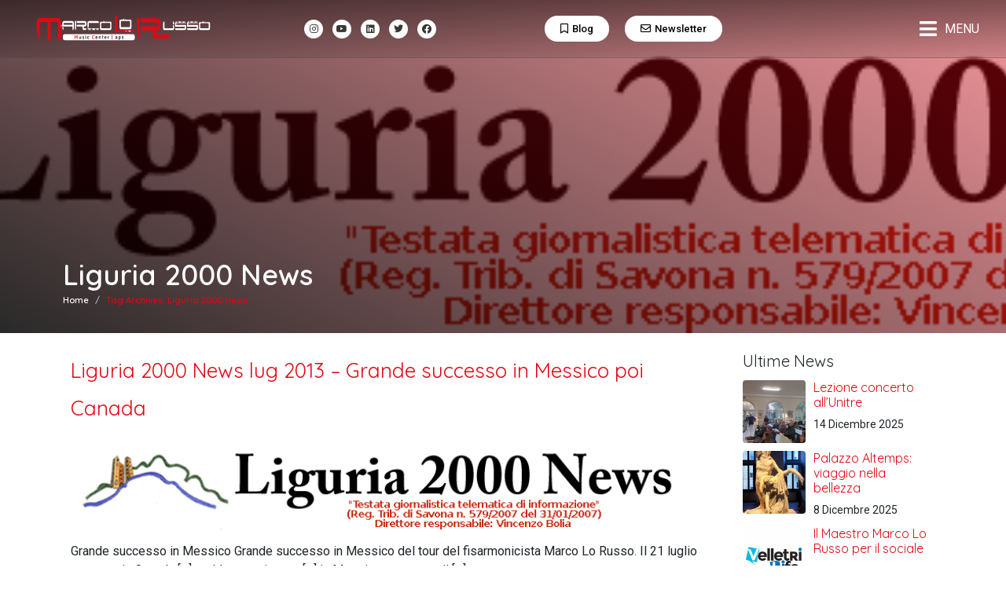

--- FILE ---
content_type: text/html; charset=UTF-8
request_url: https://www.marcolorusso.it/tag/liguria-2000-news/
body_size: 22593
content:
<!DOCTYPE html><html lang="it-IT"><head ><script id="mcjs">!function(c,h,i,m,p){m=c.createElement(h),p=c.getElementsByTagName(h)[0],m.async=1,m.src=i,p.parentNode.insertBefore(m,p)}(document,"script","https://chimpstatic.com/mcjs-connected/js/users/c6d71199a2cf019ab9153c4d6/a40f8f62ec520d3eb5e8dbc2e.js");</script>	<meta charset="UTF-8" />
	<meta name="viewport" content="width=device-width, initial-scale=1" />
	<title>Liguria 2000 News &#8211; Marco Lo Russo aka Rouge</title>
<meta name='robots' content='max-image-preview:large' />
<link rel="alternate" type="application/rss+xml" title="Marco Lo Russo aka Rouge &raquo; Feed" href="https://www.marcolorusso.it/feed/" />
<link rel="alternate" type="application/rss+xml" title="Marco Lo Russo aka Rouge &raquo; Feed dei commenti" href="https://www.marcolorusso.it/comments/feed/" />
<link rel="alternate" type="text/calendar" title="Marco Lo Russo aka Rouge &raquo; iCal Feed" href="https://www.marcolorusso.it/events/?ical=1" />
<link rel="alternate" type="application/rss+xml" title="Marco Lo Russo aka Rouge &raquo; Liguria 2000 News Feed del tag" href="https://www.marcolorusso.it/tag/liguria-2000-news/feed/" />
<style id='wp-img-auto-sizes-contain-inline-css' type='text/css'>
img:is([sizes=auto i],[sizes^="auto," i]){contain-intrinsic-size:3000px 1500px}
/*# sourceURL=wp-img-auto-sizes-contain-inline-css */
</style>
<style id='wp-emoji-styles-inline-css' type='text/css'>

	img.wp-smiley, img.emoji {
		display: inline !important;
		border: none !important;
		box-shadow: none !important;
		height: 1em !important;
		width: 1em !important;
		margin: 0 0.07em !important;
		vertical-align: -0.1em !important;
		background: none !important;
		padding: 0 !important;
	}
/*# sourceURL=wp-emoji-styles-inline-css */
</style>
<link rel='stylesheet' id='wp-block-library-css' href='https://www.marcolorusso.it/wp-includes/css/dist/block-library/style.min.css?ver=6.9' type='text/css' media='all' />
<style id='global-styles-inline-css' type='text/css'>
:root{--wp--preset--aspect-ratio--square: 1;--wp--preset--aspect-ratio--4-3: 4/3;--wp--preset--aspect-ratio--3-4: 3/4;--wp--preset--aspect-ratio--3-2: 3/2;--wp--preset--aspect-ratio--2-3: 2/3;--wp--preset--aspect-ratio--16-9: 16/9;--wp--preset--aspect-ratio--9-16: 9/16;--wp--preset--color--black: #000000;--wp--preset--color--cyan-bluish-gray: #abb8c3;--wp--preset--color--white: #ffffff;--wp--preset--color--pale-pink: #f78da7;--wp--preset--color--vivid-red: #cf2e2e;--wp--preset--color--luminous-vivid-orange: #ff6900;--wp--preset--color--luminous-vivid-amber: #fcb900;--wp--preset--color--light-green-cyan: #7bdcb5;--wp--preset--color--vivid-green-cyan: #00d084;--wp--preset--color--pale-cyan-blue: #8ed1fc;--wp--preset--color--vivid-cyan-blue: #0693e3;--wp--preset--color--vivid-purple: #9b51e0;--wp--preset--gradient--vivid-cyan-blue-to-vivid-purple: linear-gradient(135deg,rgb(6,147,227) 0%,rgb(155,81,224) 100%);--wp--preset--gradient--light-green-cyan-to-vivid-green-cyan: linear-gradient(135deg,rgb(122,220,180) 0%,rgb(0,208,130) 100%);--wp--preset--gradient--luminous-vivid-amber-to-luminous-vivid-orange: linear-gradient(135deg,rgb(252,185,0) 0%,rgb(255,105,0) 100%);--wp--preset--gradient--luminous-vivid-orange-to-vivid-red: linear-gradient(135deg,rgb(255,105,0) 0%,rgb(207,46,46) 100%);--wp--preset--gradient--very-light-gray-to-cyan-bluish-gray: linear-gradient(135deg,rgb(238,238,238) 0%,rgb(169,184,195) 100%);--wp--preset--gradient--cool-to-warm-spectrum: linear-gradient(135deg,rgb(74,234,220) 0%,rgb(151,120,209) 20%,rgb(207,42,186) 40%,rgb(238,44,130) 60%,rgb(251,105,98) 80%,rgb(254,248,76) 100%);--wp--preset--gradient--blush-light-purple: linear-gradient(135deg,rgb(255,206,236) 0%,rgb(152,150,240) 100%);--wp--preset--gradient--blush-bordeaux: linear-gradient(135deg,rgb(254,205,165) 0%,rgb(254,45,45) 50%,rgb(107,0,62) 100%);--wp--preset--gradient--luminous-dusk: linear-gradient(135deg,rgb(255,203,112) 0%,rgb(199,81,192) 50%,rgb(65,88,208) 100%);--wp--preset--gradient--pale-ocean: linear-gradient(135deg,rgb(255,245,203) 0%,rgb(182,227,212) 50%,rgb(51,167,181) 100%);--wp--preset--gradient--electric-grass: linear-gradient(135deg,rgb(202,248,128) 0%,rgb(113,206,126) 100%);--wp--preset--gradient--midnight: linear-gradient(135deg,rgb(2,3,129) 0%,rgb(40,116,252) 100%);--wp--preset--font-size--small: 13px;--wp--preset--font-size--medium: 20px;--wp--preset--font-size--large: 36px;--wp--preset--font-size--x-large: 42px;--wp--preset--spacing--20: 0.44rem;--wp--preset--spacing--30: 0.67rem;--wp--preset--spacing--40: 1rem;--wp--preset--spacing--50: 1.5rem;--wp--preset--spacing--60: 2.25rem;--wp--preset--spacing--70: 3.38rem;--wp--preset--spacing--80: 5.06rem;--wp--preset--shadow--natural: 6px 6px 9px rgba(0, 0, 0, 0.2);--wp--preset--shadow--deep: 12px 12px 50px rgba(0, 0, 0, 0.4);--wp--preset--shadow--sharp: 6px 6px 0px rgba(0, 0, 0, 0.2);--wp--preset--shadow--outlined: 6px 6px 0px -3px rgb(255, 255, 255), 6px 6px rgb(0, 0, 0);--wp--preset--shadow--crisp: 6px 6px 0px rgb(0, 0, 0);}:where(.is-layout-flex){gap: 0.5em;}:where(.is-layout-grid){gap: 0.5em;}body .is-layout-flex{display: flex;}.is-layout-flex{flex-wrap: wrap;align-items: center;}.is-layout-flex > :is(*, div){margin: 0;}body .is-layout-grid{display: grid;}.is-layout-grid > :is(*, div){margin: 0;}:where(.wp-block-columns.is-layout-flex){gap: 2em;}:where(.wp-block-columns.is-layout-grid){gap: 2em;}:where(.wp-block-post-template.is-layout-flex){gap: 1.25em;}:where(.wp-block-post-template.is-layout-grid){gap: 1.25em;}.has-black-color{color: var(--wp--preset--color--black) !important;}.has-cyan-bluish-gray-color{color: var(--wp--preset--color--cyan-bluish-gray) !important;}.has-white-color{color: var(--wp--preset--color--white) !important;}.has-pale-pink-color{color: var(--wp--preset--color--pale-pink) !important;}.has-vivid-red-color{color: var(--wp--preset--color--vivid-red) !important;}.has-luminous-vivid-orange-color{color: var(--wp--preset--color--luminous-vivid-orange) !important;}.has-luminous-vivid-amber-color{color: var(--wp--preset--color--luminous-vivid-amber) !important;}.has-light-green-cyan-color{color: var(--wp--preset--color--light-green-cyan) !important;}.has-vivid-green-cyan-color{color: var(--wp--preset--color--vivid-green-cyan) !important;}.has-pale-cyan-blue-color{color: var(--wp--preset--color--pale-cyan-blue) !important;}.has-vivid-cyan-blue-color{color: var(--wp--preset--color--vivid-cyan-blue) !important;}.has-vivid-purple-color{color: var(--wp--preset--color--vivid-purple) !important;}.has-black-background-color{background-color: var(--wp--preset--color--black) !important;}.has-cyan-bluish-gray-background-color{background-color: var(--wp--preset--color--cyan-bluish-gray) !important;}.has-white-background-color{background-color: var(--wp--preset--color--white) !important;}.has-pale-pink-background-color{background-color: var(--wp--preset--color--pale-pink) !important;}.has-vivid-red-background-color{background-color: var(--wp--preset--color--vivid-red) !important;}.has-luminous-vivid-orange-background-color{background-color: var(--wp--preset--color--luminous-vivid-orange) !important;}.has-luminous-vivid-amber-background-color{background-color: var(--wp--preset--color--luminous-vivid-amber) !important;}.has-light-green-cyan-background-color{background-color: var(--wp--preset--color--light-green-cyan) !important;}.has-vivid-green-cyan-background-color{background-color: var(--wp--preset--color--vivid-green-cyan) !important;}.has-pale-cyan-blue-background-color{background-color: var(--wp--preset--color--pale-cyan-blue) !important;}.has-vivid-cyan-blue-background-color{background-color: var(--wp--preset--color--vivid-cyan-blue) !important;}.has-vivid-purple-background-color{background-color: var(--wp--preset--color--vivid-purple) !important;}.has-black-border-color{border-color: var(--wp--preset--color--black) !important;}.has-cyan-bluish-gray-border-color{border-color: var(--wp--preset--color--cyan-bluish-gray) !important;}.has-white-border-color{border-color: var(--wp--preset--color--white) !important;}.has-pale-pink-border-color{border-color: var(--wp--preset--color--pale-pink) !important;}.has-vivid-red-border-color{border-color: var(--wp--preset--color--vivid-red) !important;}.has-luminous-vivid-orange-border-color{border-color: var(--wp--preset--color--luminous-vivid-orange) !important;}.has-luminous-vivid-amber-border-color{border-color: var(--wp--preset--color--luminous-vivid-amber) !important;}.has-light-green-cyan-border-color{border-color: var(--wp--preset--color--light-green-cyan) !important;}.has-vivid-green-cyan-border-color{border-color: var(--wp--preset--color--vivid-green-cyan) !important;}.has-pale-cyan-blue-border-color{border-color: var(--wp--preset--color--pale-cyan-blue) !important;}.has-vivid-cyan-blue-border-color{border-color: var(--wp--preset--color--vivid-cyan-blue) !important;}.has-vivid-purple-border-color{border-color: var(--wp--preset--color--vivid-purple) !important;}.has-vivid-cyan-blue-to-vivid-purple-gradient-background{background: var(--wp--preset--gradient--vivid-cyan-blue-to-vivid-purple) !important;}.has-light-green-cyan-to-vivid-green-cyan-gradient-background{background: var(--wp--preset--gradient--light-green-cyan-to-vivid-green-cyan) !important;}.has-luminous-vivid-amber-to-luminous-vivid-orange-gradient-background{background: var(--wp--preset--gradient--luminous-vivid-amber-to-luminous-vivid-orange) !important;}.has-luminous-vivid-orange-to-vivid-red-gradient-background{background: var(--wp--preset--gradient--luminous-vivid-orange-to-vivid-red) !important;}.has-very-light-gray-to-cyan-bluish-gray-gradient-background{background: var(--wp--preset--gradient--very-light-gray-to-cyan-bluish-gray) !important;}.has-cool-to-warm-spectrum-gradient-background{background: var(--wp--preset--gradient--cool-to-warm-spectrum) !important;}.has-blush-light-purple-gradient-background{background: var(--wp--preset--gradient--blush-light-purple) !important;}.has-blush-bordeaux-gradient-background{background: var(--wp--preset--gradient--blush-bordeaux) !important;}.has-luminous-dusk-gradient-background{background: var(--wp--preset--gradient--luminous-dusk) !important;}.has-pale-ocean-gradient-background{background: var(--wp--preset--gradient--pale-ocean) !important;}.has-electric-grass-gradient-background{background: var(--wp--preset--gradient--electric-grass) !important;}.has-midnight-gradient-background{background: var(--wp--preset--gradient--midnight) !important;}.has-small-font-size{font-size: var(--wp--preset--font-size--small) !important;}.has-medium-font-size{font-size: var(--wp--preset--font-size--medium) !important;}.has-large-font-size{font-size: var(--wp--preset--font-size--large) !important;}.has-x-large-font-size{font-size: var(--wp--preset--font-size--x-large) !important;}
/*# sourceURL=global-styles-inline-css */
</style>

<style id='classic-theme-styles-inline-css' type='text/css'>
/*! This file is auto-generated */
.wp-block-button__link{color:#fff;background-color:#32373c;border-radius:9999px;box-shadow:none;text-decoration:none;padding:calc(.667em + 2px) calc(1.333em + 2px);font-size:1.125em}.wp-block-file__button{background:#32373c;color:#fff;text-decoration:none}
/*# sourceURL=/wp-includes/css/classic-themes.min.css */
</style>
<link rel='stylesheet' id='jet-engine-frontend-css' href='https://www.marcolorusso.it/wp-content/plugins/jet-engine/assets/css/frontend.css?ver=3.3.3' type='text/css' media='all' />
<link rel='stylesheet' id='jupiterx-popups-animation-css' href='https://www.marcolorusso.it/wp-content/plugins/jupiterx-core/includes/extensions/raven/assets/lib/animate/animate.min.css?ver=2.5.9' type='text/css' media='all' />
<link rel='stylesheet' id='jupiterx-css' href='https://www.marcolorusso.it/wp-content/uploads/jupiterx/compiler/jupiterx/5acf293.css?ver=2.5.9' type='text/css' media='all' />
<link rel='stylesheet' id='font-awesome-all-css' href='https://www.marcolorusso.it/wp-content/plugins/jet-menu/assets/public/lib/font-awesome/css/all.min.css?ver=5.12.0' type='text/css' media='all' />
<link rel='stylesheet' id='font-awesome-v4-shims-css' href='https://www.marcolorusso.it/wp-content/plugins/jet-menu/assets/public/lib/font-awesome/css/v4-shims.min.css?ver=5.12.0' type='text/css' media='all' />
<link rel='stylesheet' id='jet-menu-public-styles-css' href='https://www.marcolorusso.it/wp-content/plugins/jet-menu/assets/public/css/public.css?ver=2.4.3' type='text/css' media='all' />
<link rel='stylesheet' id='jupiterx-elements-dynamic-styles-css' href='https://www.marcolorusso.it/wp-content/uploads/jupiterx/compiler/jupiterx-elements-dynamic-styles/5e244d4.css?ver=2.5.9' type='text/css' media='all' />
<link rel='stylesheet' id='jet-elements-css' href='https://www.marcolorusso.it/wp-content/plugins/jet-elements/assets/css/jet-elements.css?ver=2.6.14' type='text/css' media='all' />
<link rel='stylesheet' id='jet-elements-skin-css' href='https://www.marcolorusso.it/wp-content/plugins/jet-elements/assets/css/jet-elements-skin.css?ver=2.6.14' type='text/css' media='all' />
<link rel='stylesheet' id='elementor-icons-css' href='https://www.marcolorusso.it/wp-content/plugins/elementor/assets/lib/eicons/css/elementor-icons.min.css?ver=5.25.0' type='text/css' media='all' />
<link rel='stylesheet' id='elementor-frontend-css' href='https://www.marcolorusso.it/wp-content/plugins/elementor/assets/css/frontend-lite.min.css?ver=3.18.3' type='text/css' media='all' />
<link rel='stylesheet' id='swiper-css' href='https://www.marcolorusso.it/wp-content/plugins/elementor/assets/lib/swiper/css/swiper.min.css?ver=5.3.6' type='text/css' media='all' />
<link rel='stylesheet' id='font-awesome-css' href='https://www.marcolorusso.it/wp-content/plugins/elementor/assets/lib/font-awesome/css/font-awesome.min.css?ver=4.7.0' type='text/css' media='all' />
<link rel='stylesheet' id='jupiterx-core-raven-frontend-css' href='https://www.marcolorusso.it/wp-content/plugins/jupiterx-core/includes/extensions/raven/assets/css/frontend.min.css?ver=6.9' type='text/css' media='all' />
<link rel='stylesheet' id='elementor-post-15026-css' href='https://www.marcolorusso.it/wp-content/uploads/elementor/css/post-15026.css?ver=1742343016' type='text/css' media='all' />
<link rel='stylesheet' id='jet-tricks-frontend-css' href='https://www.marcolorusso.it/wp-content/plugins/jet-tricks/assets/css/jet-tricks-frontend.css?ver=1.4.8' type='text/css' media='all' />
<link rel='stylesheet' id='flatpickr-css' href='https://www.marcolorusso.it/wp-content/plugins/elementor/assets/lib/flatpickr/flatpickr.min.css?ver=4.1.4' type='text/css' media='all' />
<link rel='stylesheet' id='elementor-global-css' href='https://www.marcolorusso.it/wp-content/uploads/elementor/css/global.css?ver=1742343017' type='text/css' media='all' />
<link rel='stylesheet' id='google-fonts-1-css' href='https://fonts.googleapis.com/css?family=Quicksand%3A100%2C100italic%2C200%2C200italic%2C300%2C300italic%2C400%2C400italic%2C500%2C500italic%2C600%2C600italic%2C700%2C700italic%2C800%2C800italic%2C900%2C900italic%7CRoboto%3A100%2C100italic%2C200%2C200italic%2C300%2C300italic%2C400%2C400italic%2C500%2C500italic%2C600%2C600italic%2C700%2C700italic%2C800%2C800italic%2C900%2C900italic&#038;display=swap&#038;ver=6.9' type='text/css' media='all' />
<link rel="preconnect" href="https://fonts.gstatic.com/" crossorigin><script type="text/javascript" src="https://www.marcolorusso.it/wp-includes/js/jquery/jquery.min.js?ver=3.7.1" id="jquery-core-js"></script>
<script type="text/javascript" src="https://www.marcolorusso.it/wp-includes/js/jquery/jquery-migrate.min.js?ver=3.4.1" id="jquery-migrate-js"></script>
<script type="text/javascript" src="https://www.marcolorusso.it/wp-content/themes/jupiterx/lib/assets/dist/js/utils.min.js?ver=2.5.9" id="jupiterx-utils-js"></script>
<link rel="https://api.w.org/" href="https://www.marcolorusso.it/wp-json/" /><link rel="alternate" title="JSON" type="application/json" href="https://www.marcolorusso.it/wp-json/wp/v2/tags/1041" /><link rel="EditURI" type="application/rsd+xml" title="RSD" href="https://www.marcolorusso.it/xmlrpc.php?rsd" />
<meta name="generator" content="WordPress 6.9" />
<meta name="tec-api-version" content="v1"><meta name="tec-api-origin" content="https://www.marcolorusso.it"><link rel="alternate" href="https://www.marcolorusso.it/wp-json/tribe/events/v1/events/?tags=liguria-2000-news" /><meta name="generator" content="Elementor 3.18.3; features: e_dom_optimization, e_optimized_assets_loading, e_optimized_css_loading, additional_custom_breakpoints, block_editor_assets_optimize, e_image_loading_optimization; settings: css_print_method-external, google_font-enabled, font_display-swap">
<link rel="icon" href="https://www.marcolorusso.it/wp-content/uploads/2017/09/cropped-marco-lo-russo-logo-1-32x32.png" sizes="32x32" />
<link rel="icon" href="https://www.marcolorusso.it/wp-content/uploads/2017/09/cropped-marco-lo-russo-logo-1-192x192.png" sizes="192x192" />
<link rel="apple-touch-icon" href="https://www.marcolorusso.it/wp-content/uploads/2017/09/cropped-marco-lo-russo-logo-1-180x180.png" />
<meta name="msapplication-TileImage" content="https://www.marcolorusso.it/wp-content/uploads/2017/09/cropped-marco-lo-russo-logo-1-270x270.png" />
<script type="text/javascript">
var _iub = _iub || [];
_iub.csConfiguration = {"perPurposeConsent":true,"siteId":1223659,"whitelabel":false,"cookiePolicyId":95084279,"lang":"it", "banner":{ "acceptButtonDisplay":true,"closeButtonRejects":true,"customizeButtonDisplay":true,"fontSizeCloseButton":"18px","listPurposes":true,"position":"bottom","content":"Utilizziamo cookie o tecnologie simili per finalità tecniche e, con il tuo consenso, anche per le finalità di esperienza e misurazione come specificato nella cookie policy. Il rifiuto del consenso può rendere non disponibili le relative funzioni." }};
</script>
<script type="text/javascript" src="//cdn.iubenda.com/cs/iubenda_cs.js" charset="UTF-8" async></script>

<script id="mcjs">!function(c,h,i,m,p){m=c.createElement(h),p=c.getElementsByTagName(h)[0],m.async=1,m.src=i,p.parentNode.insertBefore(m,p)}(document,"script","https://chimpstatic.com/mcjs-connected/js/users/c6d71199a2cf019ab9153c4d6/d84ad794ea8a4c9d0f7b7aff0.js");</script><link rel='stylesheet' id='elementor-post-16566-css' href='https://www.marcolorusso.it/wp-content/uploads/elementor/css/post-16566.css?ver=1742343017' type='text/css' media='all' />
<link rel='stylesheet' id='font-awesome-5-all-css' href='https://www.marcolorusso.it/wp-content/plugins/elementor/assets/lib/font-awesome/css/all.min.css?ver=3.18.3' type='text/css' media='all' />
<link rel='stylesheet' id='font-awesome-4-shim-css' href='https://www.marcolorusso.it/wp-content/plugins/elementor/assets/lib/font-awesome/css/v4-shims.min.css?ver=3.18.3' type='text/css' media='all' />
<link rel='stylesheet' id='elementor-icons-shared-0-css' href='https://www.marcolorusso.it/wp-content/plugins/elementor/assets/lib/font-awesome/css/fontawesome.min.css?ver=5.15.3' type='text/css' media='all' />
<link rel='stylesheet' id='elementor-icons-fa-brands-css' href='https://www.marcolorusso.it/wp-content/plugins/elementor/assets/lib/font-awesome/css/brands.min.css?ver=5.15.3' type='text/css' media='all' />
<link rel='stylesheet' id='elementor-icons-fa-regular-css' href='https://www.marcolorusso.it/wp-content/plugins/elementor/assets/lib/font-awesome/css/regular.min.css?ver=5.15.3' type='text/css' media='all' />
<link rel='stylesheet' id='elementor-icons-fa-solid-css' href='https://www.marcolorusso.it/wp-content/plugins/elementor/assets/lib/font-awesome/css/solid.min.css?ver=5.15.3' type='text/css' media='all' />
<link rel='stylesheet' id='elementor-post-18014-css' href='https://www.marcolorusso.it/wp-content/uploads/elementor/css/post-18014.css?ver=1742343017' type='text/css' media='all' />
<link rel='stylesheet' id='elementor-post-17980-css' href='https://www.marcolorusso.it/wp-content/uploads/elementor/css/post-17980.css?ver=1742343017' type='text/css' media='all' />
<link rel='stylesheet' id='e-animations-css' href='https://www.marcolorusso.it/wp-content/plugins/elementor/assets/lib/animations/animations.min.css?ver=3.18.3' type='text/css' media='all' />
</head><body data-rsssl=1 class="archive tag tag-liguria-2000-news tag-1041 wp-theme-jupiterx wp-child-theme-jupiterx-child no-js tribe-no-js jet-desktop-menu-active elementor-default elementor-kit-15026 jupiterx-header-sticky jupiterx-header-overlapped" itemscope="itemscope" itemtype="http://schema.org/WebPage"><a class="jupiterx-a11y jupiterx-a11y-skip-navigation-link" href="#jupiterx-main">Skip to content</a><div class="jupiterx-site"><header class="jupiterx-header" data-jupiterx-settings="{&quot;breakpoint&quot;:&quot;767.98&quot;,&quot;behavior&quot;:&quot;sticky&quot;,&quot;offset&quot;:&quot;500&quot;,&quot;overlap&quot;:&quot;desktop&quot;}" role="banner" itemscope="itemscope" itemtype="http://schema.org/WPHeader"><style>.elementor-16566 .elementor-element.elementor-element-29d27d75 > .elementor-container > .elementor-column > .elementor-widget-wrap{align-content:center;align-items:center;}.elementor-16566 .elementor-element.elementor-element-29d27d75:not(.elementor-motion-effects-element-type-background), .elementor-16566 .elementor-element.elementor-element-29d27d75 > .elementor-motion-effects-container > .elementor-motion-effects-layer{background-color:transparent;background-image:linear-gradient(0deg, #E3939800 0%, #0000006E 100%);}.elementor-16566 .elementor-element.elementor-element-29d27d75 > .elementor-background-overlay{background-color:#000000;opacity:0.1;transition:background 0.3s, border-radius 0.3s, opacity 0.3s;}.elementor-16566 .elementor-element.elementor-element-29d27d75:hover > .elementor-background-overlay{filter:brightness( 100% ) contrast( 100% ) saturate( 100% ) blur( 0px ) hue-rotate( 0deg );}.elementor-16566 .elementor-element.elementor-element-29d27d75{border-style:solid;border-width:0px 0px 1px 0px;border-color:#FFFFFF26;transition:background 0.3s, border 0.3s, border-radius 0.3s, box-shadow 0.3s;padding:0px 24px 0px 0px;}.elementor-bc-flex-widget .elementor-16566 .elementor-element.elementor-element-5e4a9836.elementor-column .elementor-widget-wrap{align-items:center;}.elementor-16566 .elementor-element.elementor-element-5e4a9836.elementor-column.elementor-element[data-element_type="column"] > .elementor-widget-wrap.elementor-element-populated{align-content:center;align-items:center;}.elementor-16566 .elementor-element.elementor-element-5e4a9836.elementor-column > .elementor-widget-wrap{justify-content:center;}.elementor-16566 .elementor-element.elementor-element-13545658 .raven-site-logo img, .elementor-16566 .elementor-element.elementor-element-13545658 .raven-site-logo svg{width:80%;max-width:100%;}.elementor-16566 .elementor-element.elementor-element-13545658 .raven-site-logo{text-align:center;}.elementor-bc-flex-widget .elementor-16566 .elementor-element.elementor-element-73b2ffe4.elementor-column .elementor-widget-wrap{align-items:center;}.elementor-16566 .elementor-element.elementor-element-73b2ffe4.elementor-column.elementor-element[data-element_type="column"] > .elementor-widget-wrap.elementor-element-populated{align-content:center;align-items:center;}.elementor-16566 .elementor-element.elementor-element-73b2ffe4.elementor-column > .elementor-widget-wrap{justify-content:center;}.elementor-16566 .elementor-element.elementor-element-73b2ffe4 > .elementor-widget-wrap > .elementor-widget:not(.elementor-widget__width-auto):not(.elementor-widget__width-initial):not(:last-child):not(.elementor-absolute){margin-bottom:0px;}.elementor-16566 .elementor-element.elementor-element-73b2ffe4 > .elementor-element-populated{text-align:right;}.elementor-16566 .elementor-element.elementor-element-65f6e9b1{--grid-template-columns:repeat(0, auto);--icon-size:12px;--grid-column-gap:12px;--grid-row-gap:0px;width:auto;max-width:auto;z-index:1000;}.elementor-16566 .elementor-element.elementor-element-65f6e9b1 .elementor-widget-container{text-align:center;}.elementor-16566 .elementor-element.elementor-element-65f6e9b1 .elementor-social-icon{background-color:#FFFFFF;}.elementor-16566 .elementor-element.elementor-element-65f6e9b1 .elementor-social-icon i{color:#3A3535;}.elementor-16566 .elementor-element.elementor-element-65f6e9b1 .elementor-social-icon svg{fill:#3A3535;}.elementor-16566 .elementor-element.elementor-element-65f6e9b1 > .elementor-widget-container{margin:0px 0px 0px 0px;}.elementor-bc-flex-widget .elementor-16566 .elementor-element.elementor-element-71e12c7.elementor-column .elementor-widget-wrap{align-items:center;}.elementor-16566 .elementor-element.elementor-element-71e12c7.elementor-column.elementor-element[data-element_type="column"] > .elementor-widget-wrap.elementor-element-populated{align-content:center;align-items:center;}.elementor-16566 .elementor-element.elementor-element-71e12c7.elementor-column > .elementor-widget-wrap{justify-content:center;}.elementor-16566 .elementor-element.elementor-element-71e12c7 > .elementor-widget-wrap > .elementor-widget:not(.elementor-widget__width-auto):not(.elementor-widget__width-initial):not(:last-child):not(.elementor-absolute){margin-bottom:0px;}.elementor-16566 .elementor-element.elementor-element-71e12c7 > .elementor-element-populated{text-align:right;}.elementor-16566 .elementor-element.elementor-element-85d82ac .elementor-button{fill:#000000;color:#000000;background-color:#FFFFFF;border-radius:35px 35px 35px 35px;}.elementor-16566 .elementor-element.elementor-element-85d82ac .elementor-button:hover, .elementor-16566 .elementor-element.elementor-element-85d82ac .elementor-button:focus{color:#000000;background-color:#D5D5D5;}.elementor-16566 .elementor-element.elementor-element-85d82ac .elementor-button:hover svg, .elementor-16566 .elementor-element.elementor-element-85d82ac .elementor-button:focus svg{fill:#000000;}.elementor-16566 .elementor-element.elementor-element-60877e4 .elementor-button{fill:#000000;color:#000000;background-color:#FFFFFF;border-radius:35px 35px 35px 35px;}.elementor-16566 .elementor-element.elementor-element-60877e4 .elementor-button:hover, .elementor-16566 .elementor-element.elementor-element-60877e4 .elementor-button:focus{color:#000000;background-color:#D5D5D5;}.elementor-16566 .elementor-element.elementor-element-60877e4 .elementor-button:hover svg, .elementor-16566 .elementor-element.elementor-element-60877e4 .elementor-button:focus svg{fill:#000000;}.elementor-bc-flex-widget .elementor-16566 .elementor-element.elementor-element-f7693e7.elementor-column .elementor-widget-wrap{align-items:center;}.elementor-16566 .elementor-element.elementor-element-f7693e7.elementor-column.elementor-element[data-element_type="column"] > .elementor-widget-wrap.elementor-element-populated{align-content:center;align-items:center;}.elementor-16566 .elementor-element.elementor-element-f7693e7.elementor-column > .elementor-widget-wrap{justify-content:flex-end;}.elementor-16566 .elementor-element.elementor-element-f7693e7 > .elementor-widget-wrap > .elementor-widget:not(.elementor-widget__width-auto):not(.elementor-widget__width-initial):not(:last-child):not(.elementor-absolute){margin-bottom:0px;}.elementor-16566 .elementor-element.elementor-element-f7693e7 > .elementor-element-populated{text-align:right;}.elementor-16566 .elementor-element.elementor-element-36118bb .jet-mobile-menu__toggle .jet-mobile-menu__toggle-icon{color:#FFFFFF;}.elementor-16566 .elementor-element.elementor-element-36118bb .jet-mobile-menu__toggle .jet-mobile-menu__toggle-icon i{font-size:25px;}.elementor-16566 .elementor-element.elementor-element-36118bb .jet-mobile-menu__toggle .jet-mobile-menu__toggle-icon svg{width:25px;}.elementor-16566 .elementor-element.elementor-element-36118bb .jet-mobile-menu__toggle .jet-mobile-menu__toggle-text{color:#FFFFFF;}.elementor-16566 .elementor-element.elementor-element-36118bb .jet-mobile-menu__container .jet-mobile-menu__controls{padding:48px 0px 48px 0px;}.elementor-16566 .elementor-element.elementor-element-36118bb .jet-mobile-menu__container .jet-mobile-menu__back i{color:#E6E6E6;}.elementor-16566 .elementor-element.elementor-element-36118bb .jet-mobile-menu__container .jet-mobile-menu__back svg{color:#E6E6E6;}.elementor-16566 .elementor-element.elementor-element-36118bb .jet-mobile-menu__container .jet-mobile-menu__back span{color:#ECECEC;}.elementor-16566 .elementor-element.elementor-element-36118bb .jet-mobile-menu__container{width:303px;z-index:999;}.elementor-16566 .elementor-element.elementor-element-36118bb .jet-mobile-menu__container .jet-mobile-menu__container-inner{background-color:#282828;}.elementor-16566 .elementor-element.elementor-element-36118bb .jet-mobile-menu-widget .jet-mobile-menu-cover{z-index:calc(999-1);background-color:#12FFF6;}.elementor-16566 .elementor-element.elementor-element-36118bb .jet-mobile-menu__item .jet-menu-icon{align-self:center;justify-content:center;color:#E51313;}.elementor-16566 .elementor-element.elementor-element-36118bb .jet-mobile-menu__item .jet-menu-label{font-size:16px;line-height:22px;letter-spacing:0.2px;color:#DBDBDB;}.elementor-16566 .elementor-element.elementor-element-36118bb .jet-mobile-menu__item{padding:18px 0px 18px 0px;border-bottom-color:#393939;border-bottom-style:solid;border-bottom-width:1px;}.elementor-16566 .elementor-element.elementor-element-36118bb .jet-mobile-menu__item .jet-menu-badge__inner{font-size:29px;color:#FFFFFF;background-color:#FF0000;}.elementor-16566 .elementor-element.elementor-element-36118bb .jet-mobile-menu__item .jet-menu-badge{align-self:flex-start;}.elementor-16566 .elementor-element.elementor-element-36118bb .jet-mobile-menu__item .jet-dropdown-arrow{color:#BBBBBB;}.elementor-16566 .elementor-element.elementor-element-36118bb .jet-mobile-menu__item:hover .jet-menu-label{color:#E30613;}.elementor-16566 .elementor-element.elementor-element-36118bb{width:auto;max-width:auto;}.elementor-16566 .elementor-element.elementor-element-b947328 > .elementor-container > .elementor-column > .elementor-widget-wrap{align-content:center;align-items:center;}.elementor-16566 .elementor-element.elementor-element-b947328:not(.elementor-motion-effects-element-type-background), .elementor-16566 .elementor-element.elementor-element-b947328 > .elementor-motion-effects-container > .elementor-motion-effects-layer{background-color:transparent;background-image:linear-gradient(0deg, #E3939800 0%, #0000006E 100%);}.elementor-16566 .elementor-element.elementor-element-b947328 > .elementor-background-overlay{background-color:#000000;opacity:0.1;transition:background 0.3s, border-radius 0.3s, opacity 0.3s;}.elementor-16566 .elementor-element.elementor-element-b947328:hover > .elementor-background-overlay{filter:brightness( 100% ) contrast( 100% ) saturate( 100% ) blur( 0px ) hue-rotate( 0deg );}.elementor-16566 .elementor-element.elementor-element-b947328{border-style:solid;border-width:0px 0px 1px 0px;border-color:#FFFFFF26;transition:background 0.3s, border 0.3s, border-radius 0.3s, box-shadow 0.3s;padding:0px 24px 0px 0px;}.elementor-bc-flex-widget .elementor-16566 .elementor-element.elementor-element-6fbf56b.elementor-column .elementor-widget-wrap{align-items:center;}.elementor-16566 .elementor-element.elementor-element-6fbf56b.elementor-column.elementor-element[data-element_type="column"] > .elementor-widget-wrap.elementor-element-populated{align-content:center;align-items:center;}.elementor-16566 .elementor-element.elementor-element-6fbf56b.elementor-column > .elementor-widget-wrap{justify-content:center;}.elementor-16566 .elementor-element.elementor-element-c4618e2 .raven-site-logo img, .elementor-16566 .elementor-element.elementor-element-c4618e2 .raven-site-logo svg{width:71%;max-width:100%;}.elementor-16566 .elementor-element.elementor-element-c4618e2 .raven-site-logo{text-align:center;}.elementor-bc-flex-widget .elementor-16566 .elementor-element.elementor-element-fd73cbe.elementor-column .elementor-widget-wrap{align-items:center;}.elementor-16566 .elementor-element.elementor-element-fd73cbe.elementor-column.elementor-element[data-element_type="column"] > .elementor-widget-wrap.elementor-element-populated{align-content:center;align-items:center;}.elementor-16566 .elementor-element.elementor-element-fd73cbe.elementor-column > .elementor-widget-wrap{justify-content:flex-end;}.elementor-16566 .elementor-element.elementor-element-fd73cbe > .elementor-widget-wrap > .elementor-widget:not(.elementor-widget__width-auto):not(.elementor-widget__width-initial):not(:last-child):not(.elementor-absolute){margin-bottom:0px;}.elementor-16566 .elementor-element.elementor-element-fd73cbe > .elementor-element-populated{text-align:right;}.elementor-16566 .elementor-element.elementor-element-319a8ad .jet-mobile-menu__toggle .jet-mobile-menu__toggle-icon{color:#FFFFFF;}.elementor-16566 .elementor-element.elementor-element-319a8ad .jet-mobile-menu__toggle .jet-mobile-menu__toggle-icon i{font-size:25px;}.elementor-16566 .elementor-element.elementor-element-319a8ad .jet-mobile-menu__toggle .jet-mobile-menu__toggle-icon svg{width:25px;}.elementor-16566 .elementor-element.elementor-element-319a8ad .jet-mobile-menu__toggle .jet-mobile-menu__toggle-text{color:#FFFFFF;}.elementor-16566 .elementor-element.elementor-element-319a8ad .jet-mobile-menu__container .jet-mobile-menu__controls{padding:47px 0px 48px 0px;}.elementor-16566 .elementor-element.elementor-element-319a8ad .jet-mobile-menu__container .jet-mobile-menu__back i{color:#E6E6E6;}.elementor-16566 .elementor-element.elementor-element-319a8ad .jet-mobile-menu__container .jet-mobile-menu__back svg{color:#E6E6E6;}.elementor-16566 .elementor-element.elementor-element-319a8ad .jet-mobile-menu__container .jet-mobile-menu__back span{color:#ECECEC;}.elementor-16566 .elementor-element.elementor-element-319a8ad .jet-mobile-menu__container{width:303px;z-index:999;}.elementor-16566 .elementor-element.elementor-element-319a8ad .jet-mobile-menu__container .jet-mobile-menu__container-inner{background-color:#282828;}.elementor-16566 .elementor-element.elementor-element-319a8ad .jet-mobile-menu-widget .jet-mobile-menu-cover{z-index:calc(999-1);background-color:#12FFF6;}.elementor-16566 .elementor-element.elementor-element-319a8ad .jet-mobile-menu__item .jet-menu-icon{align-self:center;justify-content:center;color:#E51313;}.elementor-16566 .elementor-element.elementor-element-319a8ad .jet-mobile-menu__item .jet-menu-label{font-size:16px;line-height:22px;letter-spacing:0.2px;color:#DBDBDB;}.elementor-16566 .elementor-element.elementor-element-319a8ad .jet-mobile-menu__item{padding:18px 0px 18px 0px;border-bottom-color:#393939;border-bottom-style:solid;border-bottom-width:1px;}.elementor-16566 .elementor-element.elementor-element-319a8ad .jet-mobile-menu__item .jet-menu-badge__inner{font-size:29px;color:#FFFFFF;background-color:#FF0000;}.elementor-16566 .elementor-element.elementor-element-319a8ad .jet-mobile-menu__item .jet-menu-badge{align-self:flex-start;}.elementor-16566 .elementor-element.elementor-element-319a8ad .jet-mobile-menu__item .jet-dropdown-arrow{color:#BBBBBB;}.elementor-16566 .elementor-element.elementor-element-319a8ad .jet-mobile-menu__item:hover .jet-menu-label{color:#E30613;}.elementor-16566 .elementor-element.elementor-element-319a8ad{width:auto;max-width:auto;}@media(max-width:767px){.elementor-16566 .elementor-element.elementor-element-5e4a9836{width:30%;}.elementor-16566 .elementor-element.elementor-element-73b2ffe4{width:40%;}.elementor-16566 .elementor-element.elementor-element-71e12c7{width:40%;}.elementor-16566 .elementor-element.elementor-element-f7693e7{width:30%;}.elementor-16566 .elementor-element.elementor-element-6fbf56b{width:100%;}.elementor-16566 .elementor-element.elementor-element-c4618e2 .raven-site-logo img, .elementor-16566 .elementor-element.elementor-element-c4618e2 .raven-site-logo svg{width:330px;}.elementor-16566 .elementor-element.elementor-element-fd73cbe{width:100%;}}</style>		<div data-elementor-type="header" data-elementor-id="16566" class="elementor elementor-16566">
									<section class="jet-tricks-particles-section elementor-section elementor-top-section elementor-element elementor-element-29d27d75 elementor-section-full_width elementor-section-content-middle elementor-hidden-mobile elementor-section-height-default elementor-section-height-default elementor-invisible" data-id="29d27d75" data-element_type="section" data-settings="{&quot;background_background&quot;:&quot;gradient&quot;,&quot;jet_parallax_layout_list&quot;:[],&quot;animation&quot;:&quot;fadeInDown&quot;,&quot;raven_motion_effects_scrolling&quot;:&quot;yes&quot;,&quot;animation_delay&quot;:500,&quot;raven_motion_effects_devices&quot;:[&quot;desktop&quot;,&quot;tablet&quot;,&quot;mobile&quot;]}">
							<div class="elementor-background-overlay"></div>
							<div class="elementor-container elementor-column-gap-default">
					<div class="elementor-column elementor-col-25 elementor-top-column elementor-element elementor-element-5e4a9836" data-id="5e4a9836" data-element_type="column">
			<div class="elementor-widget-wrap elementor-element-populated">
								<div class="elementor-element elementor-element-13545658 elementor-widget elementor-widget-raven-site-logo" data-id="13545658" data-element_type="widget" data-widget_type="raven-site-logo.default">
				<div class="elementor-widget-container">
					<div class="raven-widget-wrapper">
			<div class="raven-site-logo raven-site-logo-customizer">
									<a class="raven-site-logo-link" href="https://www.marcolorusso.it">
								<picture><source media='(max-width:767px)' srcset='https://www.marcolorusso.it/wp-content/uploads/2023/02/Logo-Sito-Marco-Lo-Russo-Aps-1.svg'><source media='(max-width:1024px)' srcset='https://www.marcolorusso.it/wp-content/uploads/2023/02/Logo-Sito-Marco-Lo-Russo-Aps-1.svg'><img src="https://www.marcolorusso.it/wp-content/uploads/2023/02/Logo-Sito-Marco-Lo-Russo-Aps-1.svg" alt="Marco Lo Russo aka Rouge" data-no-lazy="1" /></picture>									</a>
							</div>
		</div>
				</div>
				</div>
					</div>
		</div>
				<div class="elementor-column elementor-col-25 elementor-top-column elementor-element elementor-element-73b2ffe4" data-id="73b2ffe4" data-element_type="column">
			<div class="elementor-widget-wrap elementor-element-populated">
								<div class="elementor-element elementor-element-65f6e9b1 elementor-shape-circle elementor-widget__width-auto elementor-grid-0 e-grid-align-center elementor-widget elementor-widget-social-icons" data-id="65f6e9b1" data-element_type="widget" data-widget_type="social-icons.default">
				<div class="elementor-widget-container">
			<style>/*! elementor - v3.18.0 - 20-12-2023 */
.elementor-widget-social-icons.elementor-grid-0 .elementor-widget-container,.elementor-widget-social-icons.elementor-grid-mobile-0 .elementor-widget-container,.elementor-widget-social-icons.elementor-grid-tablet-0 .elementor-widget-container{line-height:1;font-size:0}.elementor-widget-social-icons:not(.elementor-grid-0):not(.elementor-grid-tablet-0):not(.elementor-grid-mobile-0) .elementor-grid{display:inline-grid}.elementor-widget-social-icons .elementor-grid{grid-column-gap:var(--grid-column-gap,5px);grid-row-gap:var(--grid-row-gap,5px);grid-template-columns:var(--grid-template-columns);justify-content:var(--justify-content,center);justify-items:var(--justify-content,center)}.elementor-icon.elementor-social-icon{font-size:var(--icon-size,25px);line-height:var(--icon-size,25px);width:calc(var(--icon-size, 25px) + 2 * var(--icon-padding, .5em));height:calc(var(--icon-size, 25px) + 2 * var(--icon-padding, .5em))}.elementor-social-icon{--e-social-icon-icon-color:#fff;display:inline-flex;background-color:#69727d;align-items:center;justify-content:center;text-align:center;cursor:pointer}.elementor-social-icon i{color:var(--e-social-icon-icon-color)}.elementor-social-icon svg{fill:var(--e-social-icon-icon-color)}.elementor-social-icon:last-child{margin:0}.elementor-social-icon:hover{opacity:.9;color:#fff}.elementor-social-icon-android{background-color:#a4c639}.elementor-social-icon-apple{background-color:#999}.elementor-social-icon-behance{background-color:#1769ff}.elementor-social-icon-bitbucket{background-color:#205081}.elementor-social-icon-codepen{background-color:#000}.elementor-social-icon-delicious{background-color:#39f}.elementor-social-icon-deviantart{background-color:#05cc47}.elementor-social-icon-digg{background-color:#005be2}.elementor-social-icon-dribbble{background-color:#ea4c89}.elementor-social-icon-elementor{background-color:#d30c5c}.elementor-social-icon-envelope{background-color:#ea4335}.elementor-social-icon-facebook,.elementor-social-icon-facebook-f{background-color:#3b5998}.elementor-social-icon-flickr{background-color:#0063dc}.elementor-social-icon-foursquare{background-color:#2d5be3}.elementor-social-icon-free-code-camp,.elementor-social-icon-freecodecamp{background-color:#006400}.elementor-social-icon-github{background-color:#333}.elementor-social-icon-gitlab{background-color:#e24329}.elementor-social-icon-globe{background-color:#69727d}.elementor-social-icon-google-plus,.elementor-social-icon-google-plus-g{background-color:#dd4b39}.elementor-social-icon-houzz{background-color:#7ac142}.elementor-social-icon-instagram{background-color:#262626}.elementor-social-icon-jsfiddle{background-color:#487aa2}.elementor-social-icon-link{background-color:#818a91}.elementor-social-icon-linkedin,.elementor-social-icon-linkedin-in{background-color:#0077b5}.elementor-social-icon-medium{background-color:#00ab6b}.elementor-social-icon-meetup{background-color:#ec1c40}.elementor-social-icon-mixcloud{background-color:#273a4b}.elementor-social-icon-odnoklassniki{background-color:#f4731c}.elementor-social-icon-pinterest{background-color:#bd081c}.elementor-social-icon-product-hunt{background-color:#da552f}.elementor-social-icon-reddit{background-color:#ff4500}.elementor-social-icon-rss{background-color:#f26522}.elementor-social-icon-shopping-cart{background-color:#4caf50}.elementor-social-icon-skype{background-color:#00aff0}.elementor-social-icon-slideshare{background-color:#0077b5}.elementor-social-icon-snapchat{background-color:#fffc00}.elementor-social-icon-soundcloud{background-color:#f80}.elementor-social-icon-spotify{background-color:#2ebd59}.elementor-social-icon-stack-overflow{background-color:#fe7a15}.elementor-social-icon-steam{background-color:#00adee}.elementor-social-icon-stumbleupon{background-color:#eb4924}.elementor-social-icon-telegram{background-color:#2ca5e0}.elementor-social-icon-thumb-tack{background-color:#1aa1d8}.elementor-social-icon-tripadvisor{background-color:#589442}.elementor-social-icon-tumblr{background-color:#35465c}.elementor-social-icon-twitch{background-color:#6441a5}.elementor-social-icon-twitter{background-color:#1da1f2}.elementor-social-icon-viber{background-color:#665cac}.elementor-social-icon-vimeo{background-color:#1ab7ea}.elementor-social-icon-vk{background-color:#45668e}.elementor-social-icon-weibo{background-color:#dd2430}.elementor-social-icon-weixin{background-color:#31a918}.elementor-social-icon-whatsapp{background-color:#25d366}.elementor-social-icon-wordpress{background-color:#21759b}.elementor-social-icon-xing{background-color:#026466}.elementor-social-icon-yelp{background-color:#af0606}.elementor-social-icon-youtube{background-color:#cd201f}.elementor-social-icon-500px{background-color:#0099e5}.elementor-shape-rounded .elementor-icon.elementor-social-icon{border-radius:10%}.elementor-shape-circle .elementor-icon.elementor-social-icon{border-radius:50%}</style>		<div class="elementor-social-icons-wrapper elementor-grid">
							<span class="elementor-grid-item">
					<a class="elementor-icon elementor-social-icon elementor-social-icon-instagram elementor-animation-shrink elementor-repeater-item-c5034f3" href="https://www.instagram.com/marco_lo_russo_rouge/" target="_blank">
						<span class="elementor-screen-only">Instagram</span>
						<i class="fab fa-instagram"></i>					</a>
				</span>
							<span class="elementor-grid-item">
					<a class="elementor-icon elementor-social-icon elementor-social-icon-youtube elementor-animation-shrink elementor-repeater-item-0cfe7ea" href="https://www.youtube.com/user/lorussofisa" target="_blank">
						<span class="elementor-screen-only">Youtube</span>
						<i class="fab fa-youtube"></i>					</a>
				</span>
							<span class="elementor-grid-item">
					<a class="elementor-icon elementor-social-icon elementor-social-icon-linkedin elementor-animation-shrink elementor-repeater-item-f03b20e" href="https://www.linkedin.com/in/marcolorusso/" target="_blank">
						<span class="elementor-screen-only">Linkedin</span>
						<i class="fab fa-linkedin"></i>					</a>
				</span>
							<span class="elementor-grid-item">
					<a class="elementor-icon elementor-social-icon elementor-social-icon-twitter elementor-animation-shrink elementor-repeater-item-8582c09" href="https://twitter.com/LoRussoFisa" target="_blank">
						<span class="elementor-screen-only">Twitter</span>
						<i class="fab fa-twitter"></i>					</a>
				</span>
							<span class="elementor-grid-item">
					<a class="elementor-icon elementor-social-icon elementor-social-icon-facebook elementor-animation-shrink elementor-repeater-item-1ed0e99" href="https://www.facebook.com/LoRussoMarco" target="_blank">
						<span class="elementor-screen-only">Facebook</span>
						<i class="fab fa-facebook"></i>					</a>
				</span>
					</div>
				</div>
				</div>
					</div>
		</div>
				<div class="elementor-column elementor-col-25 elementor-top-column elementor-element elementor-element-71e12c7" data-id="71e12c7" data-element_type="column">
			<div class="elementor-widget-wrap elementor-element-populated">
								<section class="elementor-section elementor-inner-section elementor-element elementor-element-2cf8605 elementor-section-boxed elementor-section-height-default elementor-section-height-default" data-id="2cf8605" data-element_type="section" data-settings="{&quot;jet_parallax_layout_list&quot;:[]}">
						<div class="elementor-container elementor-column-gap-default">
					<div class="elementor-column elementor-col-50 elementor-inner-column elementor-element elementor-element-93ca9f6" data-id="93ca9f6" data-element_type="column">
			<div class="elementor-widget-wrap elementor-element-populated">
								<div class="elementor-element elementor-element-85d82ac elementor-align-right elementor-widget elementor-widget-button" data-id="85d82ac" data-element_type="widget" data-widget_type="button.default">
				<div class="elementor-widget-container">
					<div class="elementor-button-wrapper">
			<a class="elementor-button elementor-button-link elementor-size-xs" href="/category/blog">
						<span class="elementor-button-content-wrapper">
						<span class="elementor-button-icon elementor-align-icon-left">
				<i aria-hidden="true" class="far fa-bookmark"></i>			</span>
						<span class="elementor-button-text">Blog</span>
		</span>
					</a>
		</div>
				</div>
				</div>
					</div>
		</div>
				<div class="elementor-column elementor-col-50 elementor-inner-column elementor-element elementor-element-9cb93a1" data-id="9cb93a1" data-element_type="column">
			<div class="elementor-widget-wrap elementor-element-populated">
								<div class="elementor-element elementor-element-60877e4 elementor-align-left elementor-widget elementor-widget-button" data-id="60877e4" data-element_type="widget" data-widget_type="button.default">
				<div class="elementor-widget-container">
					<div class="elementor-button-wrapper">
			<a class="elementor-button elementor-button-link elementor-size-xs" href="#newsletter">
						<span class="elementor-button-content-wrapper">
						<span class="elementor-button-icon elementor-align-icon-left">
				<i aria-hidden="true" class="far fa-envelope"></i>			</span>
						<span class="elementor-button-text">Newsletter</span>
		</span>
					</a>
		</div>
				</div>
				</div>
					</div>
		</div>
							</div>
		</section>
					</div>
		</div>
				<div class="elementor-column elementor-col-25 elementor-top-column elementor-element elementor-element-f7693e7" data-id="f7693e7" data-element_type="column">
			<div class="elementor-widget-wrap elementor-element-populated">
								<div class="elementor-element elementor-element-36118bb elementor-widget__width-auto elementor-widget elementor-widget-jet-mobile-menu" data-id="36118bb" data-element_type="widget" data-widget_type="jet-mobile-menu.default">
				<div class="elementor-widget-container">
			<div  id="jet-mobile-menu-694223b0b17ba" class="jet-mobile-menu jet-mobile-menu--location-wp-nav" data-menu-id="2046" data-menu-options="{&quot;menuUniqId&quot;:&quot;694223b0b17ba&quot;,&quot;menuId&quot;:&quot;2046&quot;,&quot;mobileMenuId&quot;:&quot;&quot;,&quot;location&quot;:&quot;wp-nav&quot;,&quot;menuLocation&quot;:false,&quot;menuLayout&quot;:&quot;slide-out&quot;,&quot;togglePosition&quot;:&quot;default&quot;,&quot;menuPosition&quot;:&quot;right&quot;,&quot;headerTemplate&quot;:&quot;&quot;,&quot;beforeTemplate&quot;:&quot;&quot;,&quot;afterTemplate&quot;:&quot;&quot;,&quot;useBreadcrumb&quot;:false,&quot;breadcrumbPath&quot;:&quot;full&quot;,&quot;toggleText&quot;:&quot;MENU&quot;,&quot;toggleLoader&quot;:false,&quot;backText&quot;:&quot;INDIETRO&quot;,&quot;itemIconVisible&quot;:true,&quot;itemBadgeVisible&quot;:true,&quot;itemDescVisible&quot;:false,&quot;loaderColor&quot;:&quot;#EC1A1A&quot;,&quot;subTrigger&quot;:&quot;item&quot;,&quot;subOpenLayout&quot;:&quot;slide-in&quot;,&quot;closeAfterNavigate&quot;:false}">
			<mobile-menu></mobile-menu><div class="jet-mobile-menu__refs"><div ref="toggleClosedIcon"><i class="fas fa-bars"></i></div><div ref="toggleOpenedIcon"><i class="fas fa-times"></i></div><div ref="closeIcon"><i class="fas fa-times"></i></div><div ref="backIcon"><i class="fas fa-angle-left"></i></div><div ref="dropdownIcon"><i class="fas fa-angle-right"></i></div><div ref="dropdownOpenedIcon"><i class="fas fa-angle-down"></i></div><div ref="breadcrumbIcon"><i class="fas fa-angle-right"></i></div></div></div><script id="jetMenuMobileWidgetRenderData694223b0b17ba" type="text/javascript">
            window.jetMenuMobileWidgetRenderData694223b0b17ba={"items":{"item-18314":{"id":"item-18314","name":"Chi Siamo","attrTitle":false,"description":"","url":"#","target":false,"xfn":false,"itemParent":false,"itemId":18314,"megaTemplateId":false,"megaContent":false,"megaContentType":"default","open":false,"badgeContent":false,"itemIcon":"","hideItemText":false,"classes":[""],"children":{"item-18310":{"id":"item-18310","name":"L'associazione","attrTitle":false,"description":"","url":"https:\/\/www.marcolorusso.it\/marco-lo-russo-music-center\/","target":false,"xfn":false,"itemParent":"item-18314","itemId":18310,"megaTemplateId":false,"megaContent":false,"megaContentType":"default","open":false,"badgeContent":false,"itemIcon":"","hideItemText":false,"classes":[""]},"item-16664":{"id":"item-16664","name":"Marco Lo Russo","attrTitle":false,"description":"","url":"https:\/\/www.marcolorusso.it\/marco-lo-russo-rouge\/","target":false,"xfn":false,"itemParent":"item-18314","itemId":16664,"megaTemplateId":false,"megaContent":false,"megaContentType":"default","open":false,"badgeContent":false,"itemIcon":"","hideItemText":false,"classes":[""]},"item-17447":{"id":"item-17447","name":"Discografia","attrTitle":false,"description":"","url":"\/project-category\/discografia\/","target":false,"xfn":false,"itemParent":"item-18314","itemId":17447,"megaTemplateId":false,"megaContent":false,"megaContentType":"default","open":false,"badgeContent":false,"itemIcon":"","hideItemText":false,"classes":[""]},"item-17423":{"id":"item-17423","name":"Galleria Fotografica","attrTitle":false,"description":"","url":"\/foto","target":false,"xfn":false,"itemParent":"item-18314","itemId":17423,"megaTemplateId":false,"megaContent":false,"megaContentType":"default","open":false,"badgeContent":false,"itemIcon":"","hideItemText":false,"classes":[""]}}},"item-18343":{"id":"item-18343","name":"Cosa facciamo","attrTitle":false,"description":"","url":"","target":false,"xfn":false,"itemParent":false,"itemId":18343,"megaTemplateId":false,"megaContent":false,"megaContentType":"default","open":false,"badgeContent":false,"itemIcon":"","hideItemText":false,"classes":[""],"children":{"item-18480":{"id":"item-18480","name":"Eventi, concerti e spettacoli","attrTitle":false,"description":"","url":"https:\/\/www.marcolorusso.it\/eventi-concerti-e-spettacoli\/","target":false,"xfn":false,"itemParent":"item-18343","itemId":18480,"megaTemplateId":false,"megaContent":false,"megaContentType":"default","open":false,"badgeContent":false,"itemIcon":"","hideItemText":false,"classes":[""]},"item-18650":{"id":"item-18650","name":"Cinema, TV e Teatro","attrTitle":false,"description":"","url":"https:\/\/www.marcolorusso.it\/cinema-tv-e-teatro\/","target":false,"xfn":false,"itemParent":"item-18343","itemId":18650,"megaTemplateId":false,"megaContent":false,"megaContentType":"default","open":false,"badgeContent":false,"itemIcon":"","hideItemText":false,"classes":[""]},"item-18493":{"id":"item-18493","name":"Promozione del Made In Italy","attrTitle":false,"description":"","url":"https:\/\/www.marcolorusso.it\/promozione-del-made-in-italy\/","target":false,"xfn":false,"itemParent":"item-18343","itemId":18493,"megaTemplateId":false,"megaContent":false,"megaContentType":"default","open":false,"badgeContent":false,"itemIcon":"","hideItemText":false,"classes":[""]},"item-18342":{"id":"item-18342","name":"Soundtrack &#038; Music Production","attrTitle":false,"description":"","url":"https:\/\/www.marcolorusso.it\/soundtrack-music-production\/","target":false,"xfn":false,"itemParent":"item-18343","itemId":18342,"megaTemplateId":false,"megaContent":false,"megaContentType":"default","open":false,"badgeContent":false,"itemIcon":"","hideItemText":false,"classes":[""]},"item-18494":{"id":"item-18494","name":"Formazione","attrTitle":false,"description":"","url":"https:\/\/www.marcolorusso.it\/formazione\/","target":false,"xfn":false,"itemParent":"item-18343","itemId":18494,"megaTemplateId":false,"megaContent":false,"megaContentType":"default","open":false,"badgeContent":false,"itemIcon":"","hideItemText":false,"classes":[""]}}},"item-17364":{"id":"item-17364","name":"Multimedia","attrTitle":false,"description":"","url":"","target":false,"xfn":false,"itemParent":false,"itemId":17364,"megaTemplateId":false,"megaContent":false,"megaContentType":"default","open":false,"badgeContent":false,"itemIcon":"","hideItemText":false,"classes":[""],"children":{"item-18386":{"id":"item-18386","name":"Audio","attrTitle":false,"description":"","url":"\/soundcloud\/","target":false,"xfn":false,"itemParent":"item-17364","itemId":18386,"megaTemplateId":false,"megaContent":false,"megaContentType":"default","open":false,"badgeContent":false,"itemIcon":"","hideItemText":false,"classes":[""]},"item-17366":{"id":"item-17366","name":"Video","attrTitle":false,"description":"","url":"\/video","target":false,"xfn":false,"itemParent":"item-17364","itemId":17366,"megaTemplateId":false,"megaContent":false,"megaContentType":"default","open":false,"badgeContent":false,"itemIcon":"","hideItemText":false,"classes":[""]}}},"item-17593":{"id":"item-17593","name":"News","attrTitle":false,"description":"","url":"","target":false,"xfn":false,"itemParent":false,"itemId":17593,"megaTemplateId":false,"megaContent":false,"megaContentType":"default","open":false,"badgeContent":false,"itemIcon":"","hideItemText":false,"classes":[""],"children":{"item-17594":{"id":"item-17594","name":"Comunicati & Blog","attrTitle":false,"description":"","url":"\/category\/blog\/","target":false,"xfn":false,"itemParent":"item-17593","itemId":17594,"megaTemplateId":false,"megaContent":false,"megaContentType":"default","open":false,"badgeContent":false,"itemIcon":"","hideItemText":false,"classes":[""]},"item-17567":{"id":"item-17567","name":"Eventi","attrTitle":false,"description":"","url":"\/events","target":false,"xfn":false,"itemParent":"item-17593","itemId":17567,"megaTemplateId":false,"megaContent":false,"megaContentType":"default","open":false,"badgeContent":false,"itemIcon":"","hideItemText":false,"classes":[""]},"item-17595":{"id":"item-17595","name":"Rassegna Stampa","attrTitle":false,"description":"","url":"\/category\/rassegnastampa\/","target":false,"xfn":false,"itemParent":"item-17593","itemId":17595,"megaTemplateId":false,"megaContent":false,"megaContentType":"default","open":false,"badgeContent":false,"itemIcon":"","hideItemText":false,"classes":[""]}}},"item-18783":{"id":"item-18783","name":"Contatti","attrTitle":false,"description":"","url":"https:\/\/www.marcolorusso.it\/contatti\/","target":false,"xfn":false,"itemParent":false,"itemId":18783,"megaTemplateId":false,"megaContent":false,"megaContentType":"default","open":false,"badgeContent":false,"itemIcon":"","hideItemText":false,"classes":[""]}}};
        </script>		</div>
				</div>
					</div>
		</div>
							</div>
		</section>
				<section class="jet-tricks-particles-section elementor-section elementor-top-section elementor-element elementor-element-b947328 elementor-section-full_width elementor-section-content-middle elementor-hidden-desktop elementor-hidden-tablet elementor-section-height-default elementor-section-height-default elementor-invisible" data-id="b947328" data-element_type="section" data-settings="{&quot;background_background&quot;:&quot;gradient&quot;,&quot;jet_parallax_layout_list&quot;:[],&quot;animation&quot;:&quot;fadeInDown&quot;,&quot;raven_motion_effects_scrolling&quot;:&quot;yes&quot;,&quot;animation_delay&quot;:500,&quot;raven_motion_effects_devices&quot;:[&quot;desktop&quot;,&quot;tablet&quot;,&quot;mobile&quot;]}">
							<div class="elementor-background-overlay"></div>
							<div class="elementor-container elementor-column-gap-default">
					<div class="elementor-column elementor-col-50 elementor-top-column elementor-element elementor-element-6fbf56b" data-id="6fbf56b" data-element_type="column">
			<div class="elementor-widget-wrap elementor-element-populated">
								<div class="elementor-element elementor-element-c4618e2 elementor-widget elementor-widget-raven-site-logo" data-id="c4618e2" data-element_type="widget" data-widget_type="raven-site-logo.default">
				<div class="elementor-widget-container">
					<div class="raven-widget-wrapper">
			<div class="raven-site-logo raven-site-logo-customizer">
									<a class="raven-site-logo-link" href="https://www.marcolorusso.it">
								<picture><source media='(max-width:767px)' srcset='https://www.marcolorusso.it/wp-content/uploads/2023/02/Logo-Sito-Marco-Lo-Russo-Aps-1.svg'><source media='(max-width:1024px)' srcset='https://www.marcolorusso.it/wp-content/uploads/2023/02/Logo-Sito-Marco-Lo-Russo-Aps-1.svg'><img src="https://www.marcolorusso.it/wp-content/uploads/2023/02/Logo-Sito-Marco-Lo-Russo-Aps-1.svg" alt="Marco Lo Russo aka Rouge" data-no-lazy="1" /></picture>									</a>
							</div>
		</div>
				</div>
				</div>
					</div>
		</div>
				<div class="elementor-column elementor-col-50 elementor-top-column elementor-element elementor-element-fd73cbe" data-id="fd73cbe" data-element_type="column">
			<div class="elementor-widget-wrap elementor-element-populated">
								<div class="elementor-element elementor-element-319a8ad elementor-widget__width-auto elementor-widget elementor-widget-jet-mobile-menu" data-id="319a8ad" data-element_type="widget" data-widget_type="jet-mobile-menu.default">
				<div class="elementor-widget-container">
			<div  id="jet-mobile-menu-694223b0bc4ab" class="jet-mobile-menu jet-mobile-menu--location-wp-nav" data-menu-id="2046" data-menu-options="{&quot;menuUniqId&quot;:&quot;694223b0bc4ab&quot;,&quot;menuId&quot;:&quot;2046&quot;,&quot;mobileMenuId&quot;:&quot;2046&quot;,&quot;location&quot;:&quot;wp-nav&quot;,&quot;menuLocation&quot;:false,&quot;menuLayout&quot;:&quot;slide-out&quot;,&quot;togglePosition&quot;:&quot;default&quot;,&quot;menuPosition&quot;:&quot;left&quot;,&quot;headerTemplate&quot;:&quot;&quot;,&quot;beforeTemplate&quot;:&quot;&quot;,&quot;afterTemplate&quot;:&quot;&quot;,&quot;useBreadcrumb&quot;:false,&quot;breadcrumbPath&quot;:&quot;full&quot;,&quot;toggleText&quot;:&quot;MENU&quot;,&quot;toggleLoader&quot;:false,&quot;backText&quot;:&quot;INDIETRO&quot;,&quot;itemIconVisible&quot;:true,&quot;itemBadgeVisible&quot;:true,&quot;itemDescVisible&quot;:false,&quot;loaderColor&quot;:&quot;#EC1A1A&quot;,&quot;subTrigger&quot;:&quot;item&quot;,&quot;subOpenLayout&quot;:&quot;slide-in&quot;,&quot;closeAfterNavigate&quot;:false}">
			<mobile-menu></mobile-menu><div class="jet-mobile-menu__refs"><div ref="toggleClosedIcon"><i class="fas fa-bars"></i></div><div ref="toggleOpenedIcon"><i class="fas fa-times"></i></div><div ref="closeIcon"><i class="fas fa-times"></i></div><div ref="backIcon"><i class="fas fa-angle-left"></i></div><div ref="dropdownIcon"><i class="fas fa-angle-right"></i></div><div ref="dropdownOpenedIcon"><i class="fas fa-angle-down"></i></div><div ref="breadcrumbIcon"><i class="fas fa-angle-right"></i></div></div></div><script id="jetMenuMobileWidgetRenderData694223b0bc4ab" type="text/javascript">
            window.jetMenuMobileWidgetRenderData694223b0bc4ab={"items":{"item-18314":{"id":"item-18314","name":"Chi Siamo","attrTitle":false,"description":"","url":"#","target":false,"xfn":false,"itemParent":false,"itemId":18314,"megaTemplateId":false,"megaContent":false,"megaContentType":"default","open":false,"badgeContent":false,"itemIcon":"","hideItemText":false,"classes":[""],"children":{"item-18310":{"id":"item-18310","name":"L'associazione","attrTitle":false,"description":"","url":"https:\/\/www.marcolorusso.it\/marco-lo-russo-music-center\/","target":false,"xfn":false,"itemParent":"item-18314","itemId":18310,"megaTemplateId":false,"megaContent":false,"megaContentType":"default","open":false,"badgeContent":false,"itemIcon":"","hideItemText":false,"classes":[""]},"item-16664":{"id":"item-16664","name":"Marco Lo Russo","attrTitle":false,"description":"","url":"https:\/\/www.marcolorusso.it\/marco-lo-russo-rouge\/","target":false,"xfn":false,"itemParent":"item-18314","itemId":16664,"megaTemplateId":false,"megaContent":false,"megaContentType":"default","open":false,"badgeContent":false,"itemIcon":"","hideItemText":false,"classes":[""]},"item-17447":{"id":"item-17447","name":"Discografia","attrTitle":false,"description":"","url":"\/project-category\/discografia\/","target":false,"xfn":false,"itemParent":"item-18314","itemId":17447,"megaTemplateId":false,"megaContent":false,"megaContentType":"default","open":false,"badgeContent":false,"itemIcon":"","hideItemText":false,"classes":[""]},"item-17423":{"id":"item-17423","name":"Galleria Fotografica","attrTitle":false,"description":"","url":"\/foto","target":false,"xfn":false,"itemParent":"item-18314","itemId":17423,"megaTemplateId":false,"megaContent":false,"megaContentType":"default","open":false,"badgeContent":false,"itemIcon":"","hideItemText":false,"classes":[""]}}},"item-18343":{"id":"item-18343","name":"Cosa facciamo","attrTitle":false,"description":"","url":"","target":false,"xfn":false,"itemParent":false,"itemId":18343,"megaTemplateId":false,"megaContent":false,"megaContentType":"default","open":false,"badgeContent":false,"itemIcon":"","hideItemText":false,"classes":[""],"children":{"item-18480":{"id":"item-18480","name":"Eventi, concerti e spettacoli","attrTitle":false,"description":"","url":"https:\/\/www.marcolorusso.it\/eventi-concerti-e-spettacoli\/","target":false,"xfn":false,"itemParent":"item-18343","itemId":18480,"megaTemplateId":false,"megaContent":false,"megaContentType":"default","open":false,"badgeContent":false,"itemIcon":"","hideItemText":false,"classes":[""]},"item-18650":{"id":"item-18650","name":"Cinema, TV e Teatro","attrTitle":false,"description":"","url":"https:\/\/www.marcolorusso.it\/cinema-tv-e-teatro\/","target":false,"xfn":false,"itemParent":"item-18343","itemId":18650,"megaTemplateId":false,"megaContent":false,"megaContentType":"default","open":false,"badgeContent":false,"itemIcon":"","hideItemText":false,"classes":[""]},"item-18493":{"id":"item-18493","name":"Promozione del Made In Italy","attrTitle":false,"description":"","url":"https:\/\/www.marcolorusso.it\/promozione-del-made-in-italy\/","target":false,"xfn":false,"itemParent":"item-18343","itemId":18493,"megaTemplateId":false,"megaContent":false,"megaContentType":"default","open":false,"badgeContent":false,"itemIcon":"","hideItemText":false,"classes":[""]},"item-18342":{"id":"item-18342","name":"Soundtrack &#038; Music Production","attrTitle":false,"description":"","url":"https:\/\/www.marcolorusso.it\/soundtrack-music-production\/","target":false,"xfn":false,"itemParent":"item-18343","itemId":18342,"megaTemplateId":false,"megaContent":false,"megaContentType":"default","open":false,"badgeContent":false,"itemIcon":"","hideItemText":false,"classes":[""]},"item-18494":{"id":"item-18494","name":"Formazione","attrTitle":false,"description":"","url":"https:\/\/www.marcolorusso.it\/formazione\/","target":false,"xfn":false,"itemParent":"item-18343","itemId":18494,"megaTemplateId":false,"megaContent":false,"megaContentType":"default","open":false,"badgeContent":false,"itemIcon":"","hideItemText":false,"classes":[""]}}},"item-17364":{"id":"item-17364","name":"Multimedia","attrTitle":false,"description":"","url":"","target":false,"xfn":false,"itemParent":false,"itemId":17364,"megaTemplateId":false,"megaContent":false,"megaContentType":"default","open":false,"badgeContent":false,"itemIcon":"","hideItemText":false,"classes":[""],"children":{"item-18386":{"id":"item-18386","name":"Audio","attrTitle":false,"description":"","url":"\/soundcloud\/","target":false,"xfn":false,"itemParent":"item-17364","itemId":18386,"megaTemplateId":false,"megaContent":false,"megaContentType":"default","open":false,"badgeContent":false,"itemIcon":"","hideItemText":false,"classes":[""]},"item-17366":{"id":"item-17366","name":"Video","attrTitle":false,"description":"","url":"\/video","target":false,"xfn":false,"itemParent":"item-17364","itemId":17366,"megaTemplateId":false,"megaContent":false,"megaContentType":"default","open":false,"badgeContent":false,"itemIcon":"","hideItemText":false,"classes":[""]}}},"item-17593":{"id":"item-17593","name":"News","attrTitle":false,"description":"","url":"","target":false,"xfn":false,"itemParent":false,"itemId":17593,"megaTemplateId":false,"megaContent":false,"megaContentType":"default","open":false,"badgeContent":false,"itemIcon":"","hideItemText":false,"classes":[""],"children":{"item-17594":{"id":"item-17594","name":"Comunicati & Blog","attrTitle":false,"description":"","url":"\/category\/blog\/","target":false,"xfn":false,"itemParent":"item-17593","itemId":17594,"megaTemplateId":false,"megaContent":false,"megaContentType":"default","open":false,"badgeContent":false,"itemIcon":"","hideItemText":false,"classes":[""]},"item-17567":{"id":"item-17567","name":"Eventi","attrTitle":false,"description":"","url":"\/events","target":false,"xfn":false,"itemParent":"item-17593","itemId":17567,"megaTemplateId":false,"megaContent":false,"megaContentType":"default","open":false,"badgeContent":false,"itemIcon":"","hideItemText":false,"classes":[""]},"item-17595":{"id":"item-17595","name":"Rassegna Stampa","attrTitle":false,"description":"","url":"\/category\/rassegnastampa\/","target":false,"xfn":false,"itemParent":"item-17593","itemId":17595,"megaTemplateId":false,"megaContent":false,"megaContentType":"default","open":false,"badgeContent":false,"itemIcon":"","hideItemText":false,"classes":[""]}}},"item-18783":{"id":"item-18783","name":"Contatti","attrTitle":false,"description":"","url":"https:\/\/www.marcolorusso.it\/contatti\/","target":false,"xfn":false,"itemParent":false,"itemId":18783,"megaTemplateId":false,"megaContent":false,"megaContentType":"default","open":false,"badgeContent":false,"itemIcon":"","hideItemText":false,"classes":[""]}}};
        </script>		</div>
				</div>
					</div>
		</div>
							</div>
		</section>
							</div>
		</header><main id="jupiterx-main" class="jupiterx-main"><style id="elementor-post-dynamic-18014">.elementor-18014 .elementor-element.elementor-element-161692fa:not(.elementor-motion-effects-element-type-background), .elementor-18014 .elementor-element.elementor-element-161692fa > .elementor-motion-effects-container > .elementor-motion-effects-layer{background-image:url("https://www.marcolorusso.it/wp-content/uploads/2018/06/Liguria2000NEWS.jpg");}</style><style>.elementor-18014 .elementor-element.elementor-element-161692fa > .elementor-container{min-height:400px;}.elementor-18014 .elementor-element.elementor-element-161692fa:not(.elementor-motion-effects-element-type-background), .elementor-18014 .elementor-element.elementor-element-161692fa > .elementor-motion-effects-container > .elementor-motion-effects-layer{background-color:#000000;background-position:center center;background-repeat:no-repeat;background-size:cover;}.elementor-18014 .elementor-element.elementor-element-161692fa > .elementor-background-overlay{background-color:transparent;background-image:linear-gradient(209deg, #E3061380 0%, #000000 100%);opacity:0.84;transition:background 0.3s, border-radius 0.3s, opacity 0.3s;}.elementor-18014 .elementor-element.elementor-element-161692fa{transition:background 0.3s, border 0.3s, border-radius 0.3s, box-shadow 0.3s;margin-top:0px;margin-bottom:0px;padding:0px 0px 24px 0px;}.elementor-18014 .elementor-element.elementor-element-45ae2889 > .elementor-widget-wrap > .elementor-widget:not(.elementor-widget__width-auto):not(.elementor-widget__width-initial):not(:last-child):not(.elementor-absolute){margin-bottom:0px;}.elementor-18014 .elementor-element.elementor-element-4ce8d97a .elementor-heading-title{color:#FFFFFF;font-family:"Quicksand", Sans-serif;font-size:36px;font-weight:600;}.elementor-18014 .elementor-element.elementor-element-56d5393a .breadcrumb{justify-content:left;}.elementor-18014 .elementor-element.elementor-element-56d5393a #breadcrumbs{justify-content:left;}.elementor-18014 .elementor-element.elementor-element-56d5393a, .elementor-18014 .elementor-element.elementor-element-56d5393a .breadcrumb-item.active span, .elementor-18014 .elementor-element.elementor-element-56d5393a span.current-item{color:var( --e-global-color-primary );}.elementor-18014 .elementor-element.elementor-element-56d5393a .raven-breadcrumbs-yoast .breadcrumb_last{color:var( --e-global-color-primary );}.elementor-18014 .elementor-element.elementor-element-56d5393a .raven-breadcrumbs-navxt span.current-item{color:var( --e-global-color-primary );}.elementor-18014 .elementor-element.elementor-element-56d5393a .breadcrumb-item + .breadcrumb-item::before{color:#bfbfbf;}.elementor-18014 .elementor-element.elementor-element-56d5393a .raven-breadcrumbs-yoast #breadcrumbs{color:#bfbfbf;}.elementor-18014 .elementor-element.elementor-element-56d5393a .raven-breadcrumbs-navxt .breadcrumb{color:#bfbfbf;}@media(min-width:1025px){.elementor-18014 .elementor-element.elementor-element-161692fa:not(.elementor-motion-effects-element-type-background), .elementor-18014 .elementor-element.elementor-element-161692fa > .elementor-motion-effects-container > .elementor-motion-effects-layer{background-attachment:scroll;}}/* Start JX Custom Fonts CSS *//* End JX Custom Fonts CSS */</style>		<div data-elementor-type="page-title-bar" data-elementor-id="18014" class="elementor elementor-18014">
									<section class="elementor-section elementor-top-section elementor-element elementor-element-161692fa elementor-section-height-min-height elementor-section-items-bottom elementor-section-boxed elementor-section-height-default" data-id="161692fa" data-element_type="section" data-settings="{&quot;jet_parallax_layout_list&quot;:[],&quot;background_background&quot;:&quot;classic&quot;}">
							<div class="elementor-background-overlay"></div>
							<div class="elementor-container elementor-column-gap-default">
					<div class="elementor-column elementor-col-100 elementor-top-column elementor-element elementor-element-45ae2889 lollo" data-id="45ae2889" data-element_type="column" id="mammeta">
			<div class="elementor-widget-wrap elementor-element-populated">
								<div class="elementor-element elementor-element-4ce8d97a elementor-widget elementor-widget-heading" data-id="4ce8d97a" data-element_type="widget" data-widget_type="heading.default">
				<div class="elementor-widget-container">
			<style>/*! elementor - v3.18.0 - 20-12-2023 */
.elementor-heading-title{padding:0;margin:0;line-height:1}.elementor-widget-heading .elementor-heading-title[class*=elementor-size-]>a{color:inherit;font-size:inherit;line-height:inherit}.elementor-widget-heading .elementor-heading-title.elementor-size-small{font-size:15px}.elementor-widget-heading .elementor-heading-title.elementor-size-medium{font-size:19px}.elementor-widget-heading .elementor-heading-title.elementor-size-large{font-size:29px}.elementor-widget-heading .elementor-heading-title.elementor-size-xl{font-size:39px}.elementor-widget-heading .elementor-heading-title.elementor-size-xxl{font-size:59px}</style><h2 class="elementor-heading-title elementor-size-default">Liguria 2000 News</h2>		</div>
				</div>
				<div class="elementor-element elementor-element-56d5393a elementor-align-left elementor-widget elementor-widget-raven-breadcrumbs" data-id="56d5393a" data-element_type="widget" data-widget_type="raven-breadcrumbs.default">
				<div class="elementor-widget-container">
			<div class="raven-breadcrumbs raven-breadcrumbs-default"><div class="breadcrumb">				<div class="breadcrumb-item"><a href="https://www.marcolorusso.it"><span>Home</span></a>
				</div>
								<div class="breadcrumb-item active" aria-current="page"><span>Tag Archives: Liguria 2000 News</span></div>

				</div></div>		</div>
				</div>
					</div>
		</div>
							</div>
		</section>
							</div>
		<div class="jupiterx-main-content"><div class="container"><div class="row"><div id="jupiterx-primary" class="jupiterx-primary col-lg-9"><div class="jupiterx-content" role="main" itemprop="mainEntityOfPage" itemscope="itemscope" itemtype="http://schema.org/Blog"><article id="11299" class="jupiterx-post jupiterx-post-loop post-11299 post type-post status-publish format-standard has-post-thumbnail hentry category-rassegnastampa tag-accordionist tag-liguria-2000-news tag-made-in-italy tag-marco-lo-russo tag-mexico tag-puerto-vallarta tag-tour-concert-mexico" itemscope="itemscope" itemtype="http://schema.org/BlogPosting" itemprop="blogPost"><header class="jupiterx-post-header"><h2 class="jupiterx-post-title" itemprop="headline"><a href="https://www.marcolorusso.it/liguria-2000-news-lug-2013-grande-successo-in-messico-poi-canada/" title="Liguria 2000 News lug 2013 &#8211; Grande successo in Messico poi Canada" rel="bookmark">Liguria 2000 News lug 2013 &#8211; Grande successo in Messico poi Canada</a></h2></header><div class="jupiterx-post-body" itemprop="articleBody"><div class="jupiterx-post-image"><a href="https://www.marcolorusso.it/liguria-2000-news-lug-2013-grande-successo-in-messico-poi-canada/" title="Liguria 2000 News lug 2013 &#8211; Grande successo in Messico poi Canada" data-object-fit="cover"><picture ><source media="(max-width: 480px)" srcset="https://www.marcolorusso.it/wp-content/uploads/jupiterx/images/Liguria2000NEWS-f83e290.jpg"/><source media="(max-width: 801px)" srcset="https://www.marcolorusso.it/wp-content/uploads/jupiterx/images/Liguria2000NEWS-af36a7e.jpg"/><img fetchpriority="high" width="801" height="112" src="https://www.marcolorusso.it/wp-content/uploads/2018/06/Liguria2000NEWS.jpg" alt="Liguria2000NEWS" itemprop="image"/></picture></a></div><div class="jupiterx-post-content clearfix" itemprop="text"><p>Grande successo in Messico Grande successo in Messico del tour del fisarmonicista Marco Lo Russo. Il 21 luglio concerto in Canada […]  sold out registrato […] in Messico, prosegue il [&hellip;]</p>
</div><div class="jupiterx-post-tags"><div class="jupiterx-post-tags-row"> <a class="btn btn-light" href="https://www.marcolorusso.it/tag/accordionist/" rel="tag">accordionist</a> <a class="btn btn-light" href="https://www.marcolorusso.it/tag/liguria-2000-news/" rel="tag">Liguria 2000 News</a> <a class="btn btn-light" href="https://www.marcolorusso.it/tag/made-in-italy/" rel="tag">Made In Italy</a> <a class="btn btn-light" href="https://www.marcolorusso.it/tag/marco-lo-russo/" rel="tag">Marco Lo Russo</a> <a class="btn btn-light" href="https://www.marcolorusso.it/tag/mexico/" rel="tag">Mexico</a> <a class="btn btn-light" href="https://www.marcolorusso.it/tag/puerto-vallarta/" rel="tag">Puerto Vallarta</a> <a class="btn btn-light" href="https://www.marcolorusso.it/tag/tour-concert-mexico/" rel="tag">tour concert Mexico</a></div></div></div></article></div></div><aside class="jupiterx-sidebar jupiterx-secondary col-lg-3" role="complementary" itemscope="itemscope" itemtype="http://schema.org/WPSideBar"><div id="jupiterx_posts-4" class="jupiterx-widget widget_jupiterx_posts jupiterx_posts-4 widget_jupiterx_posts"><h3 class="card-title">Ultime News</h3><div class="jupiterx-widget-content"><div class="jupiterx-widget-posts-wrapper"><div class="jupiterx-widget-posts-item has-thumbnail"><div class="jupiterx-widget-posts-image entry-img"><img width="150" height="150" src="https://www.marcolorusso.it/wp-content/uploads/2025/12/WhatsApp-Image-2025-12-12-at-19.29.53-2-150x150.jpeg" class="attachment-thumbnail size-thumbnail wp-post-image" alt="" data-object-fit="cover" decoding="async" /></div><div class="jupiterx-widget-posts-main"><h4 class="jupiterx-widget-posts-post-title entry-title"><a title="Lezione concerto all&#8217;Unitre" href="https://www.marcolorusso.it/lezione-concerto-allunitre/">Lezione concerto all&#8217;Unitre</a></h4><div class="jupiterx-widget-posts-meta entry-info"><time datetime="2025-12-14T22:06:50+01:00" itemprop="datePublished" class="jupiterx-widget-posts-date entry-date">14 Dicembre 2025</time></div></div></div><div class="jupiterx-widget-posts-item has-thumbnail"><div class="jupiterx-widget-posts-image entry-img"><img width="150" height="150" src="https://www.marcolorusso.it/wp-content/uploads/2025/12/Galata-Suicida-150x150.jpg" class="attachment-thumbnail size-thumbnail wp-post-image" alt="" data-object-fit="cover" decoding="async" /></div><div class="jupiterx-widget-posts-main"><h4 class="jupiterx-widget-posts-post-title entry-title"><a title="Palazzo Altemps: viaggio nella bellezza" href="https://www.marcolorusso.it/palazzo-altemps-viaggio-nella-bellezza/">Palazzo Altemps: viaggio nella bellezza</a></h4><div class="jupiterx-widget-posts-meta entry-info"><time datetime="2025-12-08T08:48:29+01:00" itemprop="datePublished" class="jupiterx-widget-posts-date entry-date">8 Dicembre 2025</time></div></div></div><div class="jupiterx-widget-posts-item has-thumbnail"><div class="jupiterx-widget-posts-image entry-img"><img loading="lazy" width="150" height="150" src="https://www.marcolorusso.it/wp-content/uploads/2025/11/images-150x150.png" class="attachment-thumbnail size-thumbnail wp-post-image" alt="" data-object-fit="cover" decoding="async" srcset="https://www.marcolorusso.it/wp-content/uploads/2025/11/images-150x150.png 150w, https://www.marcolorusso.it/wp-content/uploads/2025/11/images.png 225w" sizes="(max-width: 150px) 100vw, 150px" /></div><div class="jupiterx-widget-posts-main"><h4 class="jupiterx-widget-posts-post-title entry-title"><a title="Il Maestro Marco Lo Russo per il sociale" href="https://www.marcolorusso.it/il-maestro-marco-lo-russo-per-il-sociale/">Il Maestro Marco Lo Russo per il sociale</a></h4><div class="jupiterx-widget-posts-meta entry-info"><time datetime="2025-11-24T22:54:05+01:00" itemprop="datePublished" class="jupiterx-widget-posts-date entry-date">24 Novembre 2025</time></div></div></div><div class="jupiterx-widget-posts-item has-thumbnail"><div class="jupiterx-widget-posts-image entry-img"><img loading="lazy" width="150" height="150" src="https://www.marcolorusso.it/wp-content/uploads/2025/11/Marco-Lo-Russo-Emozione-di-Mai-20225-150x150.jpg" class="attachment-thumbnail size-thumbnail wp-post-image" alt="" data-object-fit="cover" decoding="async" /></div><div class="jupiterx-widget-posts-main"><h4 class="jupiterx-widget-posts-post-title entry-title"><a title="Arte e Solidarietà per l&#8217;Emozione di Mai a Velletri" href="https://www.marcolorusso.it/arte-e-solidarieta-per-lemozione-di-mai-a-velletri/">Arte e Solidarietà per l&#8217;Emozione di Mai a Velletri</a></h4><div class="jupiterx-widget-posts-meta entry-info"><time datetime="2025-11-14T19:09:53+01:00" itemprop="datePublished" class="jupiterx-widget-posts-date entry-date">14 Novembre 2025</time></div></div></div></div></div></div><span class="jupiterx-widget-divider"></span><div id="nav_menu-3" class="jupiterx-widget widget_nav_menu nav_menu-3 widget_nav_menu"><h3 class="card-title">Categorie</h3><div class="jupiterx-widget-content"><style >.jupiterx-widget-nav-menu-vertical > .menu-item{margin-bottom:px}</style><div class="menu-project-category-container"><ul id="menu-project-category" class="jupiterx-widget-nav-menu-vertical"><li id="menu-item-18683" class="menu-item menu-item-type-custom menu-item-object-custom menu-item-has-children jupiterx-icon-plus menu-item-18683"><a>Cinema, Tv e Teatro</a>
<ul class="sub-menu">
	<li id="menu-item-18682" class="menu-item menu-item-type-taxonomy menu-item-object-project-category menu-item-18682"><a href="https://www.marcolorusso.it/project-category/cinema-film/">Cinema Film</a></li>
	<li id="menu-item-18681" class="menu-item menu-item-type-taxonomy menu-item-object-project-category menu-item-18681"><a href="https://www.marcolorusso.it/project-category/teatro/">Teatro</a></li>
	<li id="menu-item-18680" class="menu-item menu-item-type-taxonomy menu-item-object-project-category menu-item-18680"><a href="https://www.marcolorusso.it/project-category/tv/">TV</a></li>
</ul>
</li>
<li id="menu-item-18684" class="menu-item menu-item-type-custom menu-item-object-custom menu-item-has-children jupiterx-icon-plus menu-item-18684"><a>Eventi, Concerti e Spettacoli</a>
<ul class="sub-menu">
	<li id="menu-item-18685" class="menu-item menu-item-type-taxonomy menu-item-object-project-category menu-item-18685"><a href="https://www.marcolorusso.it/project-category/eventi/">Eventi</a></li>
	<li id="menu-item-18686" class="menu-item menu-item-type-taxonomy menu-item-object-project-category menu-item-18686"><a href="https://www.marcolorusso.it/project-category/concerti/">Concerti</a></li>
	<li id="menu-item-18687" class="menu-item menu-item-type-taxonomy menu-item-object-project-category menu-item-18687"><a href="https://www.marcolorusso.it/project-category/spettacoli/">Spettacoli</a></li>
</ul>
</li>
<li id="menu-item-18690" class="menu-item menu-item-type-custom menu-item-object-custom menu-item-has-children jupiterx-icon-plus menu-item-18690"><a>Multimedia</a>
<ul class="sub-menu">
	<li id="menu-item-18688" class="menu-item menu-item-type-custom menu-item-object-custom menu-item-18688"><a href="/soundcloud/">Audio</a></li>
	<li id="menu-item-18689" class="menu-item menu-item-type-custom menu-item-object-custom menu-item-18689"><a href="/video">Video</a></li>
</ul>
</li>
</ul></div></div></div><span class="jupiterx-widget-divider"></span></aside></div></div></div></main><footer class="jupiterx-footer" role="contentinfo" itemscope="itemscope" itemtype="http://schema.org/WPFooter"><style>.elementor-17980 .elementor-element.elementor-element-6602df98 > .elementor-container > .elementor-column > .elementor-widget-wrap{align-content:center;align-items:center;}.elementor-17980 .elementor-element.elementor-element-6602df98:not(.elementor-motion-effects-element-type-background), .elementor-17980 .elementor-element.elementor-element-6602df98 > .elementor-motion-effects-container > .elementor-motion-effects-layer{background-color:var( --e-global-color-primary );}.elementor-17980 .elementor-element.elementor-element-6602df98{transition:background 0.3s, border 0.3s, border-radius 0.3s, box-shadow 0.3s;padding:24px 0px 24px 0px;}.elementor-17980 .elementor-element.elementor-element-6602df98 > .elementor-background-overlay{transition:background 0.3s, border-radius 0.3s, opacity 0.3s;}.elementor-17980 .elementor-element.elementor-element-3d52d1a3{text-align:center;color:#FFFFFF;width:auto;max-width:auto;}.elementor-17980 .elementor-element.elementor-element-28f828f4 > .elementor-element-populated{margin:0px 0px 0px 0px;--e-column-margin-right:0px;--e-column-margin-left:0px;padding:20px 20px 20px 20px;}.elementor-17980 .elementor-element.elementor-element-49857119 .jet-subscribe-form{width:100%;margin-left:auto;margin-right:auto;}.elementor-17980 .elementor-element.elementor-element-49857119 .jet-subscribe-form__input{width:98%;margin:6px 6px 6px 6px;border-style:solid;border-width:1px 1px 1px 1px;border-color:#FFFFFF;}.elementor-17980 .elementor-element.elementor-element-49857119 .jet-subscribe-form__submit-icon{font-size:15px;}.elementor-17980 .elementor-element.elementor-element-49857119 .jet-subscribe-form__submit{background-color:var( --e-global-color-primary );color:#FFFFFF;margin:6px 6px 6px 6px;border-style:solid;border-width:1px 1px 1px 1px;}.elementor-17980 .elementor-element.elementor-element-49857119 .jet-subscribe-form__submit:hover{background-color:var( --e-global-color-b65d3f9 );}.elementor-17980 .elementor-element.elementor-element-49857119 .jet-subscribe-form__message .jet-subscribe-form__message-inner{justify-content:center;}.elementor-17980 .elementor-element.elementor-element-49857119 .jet-subscribe-form--response-success .jet-subscribe-form__message span{color:#FFFFFF;}.elementor-17980 .elementor-element.elementor-element-49857119 .jet-subscribe-form--response-error .jet-subscribe-form__message span{color:#FFFFFF;}.elementor-17980 .elementor-element.elementor-element-2472f7c:not(.elementor-motion-effects-element-type-background), .elementor-17980 .elementor-element.elementor-element-2472f7c > .elementor-motion-effects-container > .elementor-motion-effects-layer{background-color:#282828;}.elementor-17980 .elementor-element.elementor-element-2472f7c{transition:background 0.3s, border 0.3s, border-radius 0.3s, box-shadow 0.3s;color:#FFFFFF;padding:24px 0px 24px 0px;}.elementor-17980 .elementor-element.elementor-element-2472f7c > .elementor-background-overlay{transition:background 0.3s, border-radius 0.3s, opacity 0.3s;}.elementor-17980 .elementor-element.elementor-element-2472f7c .elementor-heading-title{color:#FFFFFF;}.elementor-17980 .elementor-element.elementor-element-2472f7c a{color:#DD000C;}.elementor-17980 .elementor-element.elementor-element-2472f7c a:hover{color:#A9A9A9;}.elementor-17980 .elementor-element.elementor-element-db2b38c .elementor-button{fill:#FFFFFF;color:#FFFFFF;background-color:#E30613;}.elementor-17980 .elementor-element.elementor-element-db2b38c .elementor-button:hover, .elementor-17980 .elementor-element.elementor-element-db2b38c .elementor-button:focus{color:#FFFFFF;background-color:#B7050F;}.elementor-17980 .elementor-element.elementor-element-db2b38c .elementor-button:hover svg, .elementor-17980 .elementor-element.elementor-element-db2b38c .elementor-button:focus svg{fill:#FFFFFF;}.elementor-17980 .elementor-element.elementor-element-9266ef9 > .elementor-widget-wrap > .elementor-widget:not(.elementor-widget__width-auto):not(.elementor-widget__width-initial):not(:last-child):not(.elementor-absolute){margin-bottom:0px;}.elementor-17980 .elementor-element.elementor-element-5fec843 .elementor-repeater-item-fd9ba51.elementor-social-icon{background-color:#C13584;}.elementor-17980 .elementor-element.elementor-element-5fec843{--grid-template-columns:repeat(0, auto);--icon-size:14px;--grid-column-gap:5px;--grid-row-gap:0px;}.elementor-17980 .elementor-element.elementor-element-5fec843 .elementor-widget-container{text-align:left;}.elementor-17980 .elementor-element.elementor-element-5fec843 > .elementor-widget-container{margin:0px 0px 10px 0px;}.elementor-17980 .elementor-element.elementor-element-ca8c048 > .elementor-widget-container{margin:19px 0px 0px 0px;}.elementor-17980 .elementor-element.elementor-element-525ff83 > .elementor-widget-container{margin:19px 0px 0px 0px;}.elementor-17980 .elementor-element.elementor-element-0d10ab8:not(.elementor-motion-effects-element-type-background), .elementor-17980 .elementor-element.elementor-element-0d10ab8 > .elementor-motion-effects-container > .elementor-motion-effects-layer{background-color:#282828;}.elementor-17980 .elementor-element.elementor-element-0d10ab8{transition:background 0.3s, border 0.3s, border-radius 0.3s, box-shadow 0.3s;}.elementor-17980 .elementor-element.elementor-element-0d10ab8 > .elementor-background-overlay{transition:background 0.3s, border-radius 0.3s, opacity 0.3s;}.elementor-17980 .elementor-element.elementor-element-e99ab1e .elementor-heading-title{color:#FFFFFF;font-size:12px;}@media(min-width:768px){.elementor-17980 .elementor-element.elementor-element-44d81222{width:58.68%;}.elementor-17980 .elementor-element.elementor-element-28f828f4{width:41.276%;}}</style>		<div data-elementor-type="footer" data-elementor-id="17980" class="elementor elementor-17980">
									<section class="elementor-section elementor-top-section elementor-element elementor-element-6602df98 elementor-section-content-middle elementor-section-stretched elementor-section-boxed elementor-section-height-default elementor-section-height-default" data-id="6602df98" data-element_type="section" id="newsletter" data-settings="{&quot;jet_parallax_layout_list&quot;:[],&quot;stretch_section&quot;:&quot;section-stretched&quot;,&quot;background_background&quot;:&quot;classic&quot;}">
						<div class="elementor-container elementor-column-gap-default">
					<div class="elementor-column elementor-col-50 elementor-top-column elementor-element elementor-element-44d81222" data-id="44d81222" data-element_type="column">
			<div class="elementor-widget-wrap elementor-element-populated">
								<div class="elementor-element elementor-element-3d52d1a3 elementor-widget__width-auto elementor-widget elementor-widget-text-editor" data-id="3d52d1a3" data-element_type="widget" data-widget_type="text-editor.default">
				<div class="elementor-widget-container">
			<style>/*! elementor - v3.18.0 - 20-12-2023 */
.elementor-widget-text-editor.elementor-drop-cap-view-stacked .elementor-drop-cap{background-color:#69727d;color:#fff}.elementor-widget-text-editor.elementor-drop-cap-view-framed .elementor-drop-cap{color:#69727d;border:3px solid;background-color:transparent}.elementor-widget-text-editor:not(.elementor-drop-cap-view-default) .elementor-drop-cap{margin-top:8px}.elementor-widget-text-editor:not(.elementor-drop-cap-view-default) .elementor-drop-cap-letter{width:1em;height:1em}.elementor-widget-text-editor .elementor-drop-cap{float:left;text-align:center;line-height:1;font-size:50px}.elementor-widget-text-editor .elementor-drop-cap-letter{display:inline-block}</style>				<h4>Rimani in contatto con noi. Iscriviti alla nostra newsletter!</h4>						</div>
				</div>
					</div>
		</div>
				<div class="elementor-column elementor-col-50 elementor-top-column elementor-element elementor-element-28f828f4" data-id="28f828f4" data-element_type="column">
			<div class="elementor-widget-wrap elementor-element-populated">
								<div class="elementor-element elementor-element-49857119 elementor-widget elementor-widget-jet-subscribe-form" data-id="49857119" data-element_type="widget" data-widget_type="jet-subscribe-form.default">
				<div class="elementor-widget-container">
			<div class="elementor-jet-subscribe-form jet-elements"><div class="jet-subscribe-form jet-subscribe-form--inline-layout" data-settings="{&quot;redirect&quot;:false,&quot;redirect_url&quot;:&quot;#&quot;,&quot;use_target_list_id&quot;:false,&quot;target_list_id&quot;:&quot;&quot;}">
	<form method="POST" action="#" class="jet-subscribe-form__form">
		<div class="jet-subscribe-form__input-group">
			<div class="jet-subscribe-form__fields">
				<input class="jet-subscribe-form__input jet-subscribe-form__mail-field" type="email" name="email" placeholder="E-Mail" data-instance-data="[]"></div>
			<a class="jet-subscribe-form__submit elementor-button elementor-size-md" href="#"><span class="jet-subscribe-form__submit-icon jet-elements-icon"><i aria-hidden="true" class="far fa-envelope"></i></span><span class="jet-subscribe-form__submit-text">Iscriviti</span></a>		</div>
		<div class="jet-subscribe-form__message"><div class="jet-subscribe-form__message-inner"><span></span></div></div>
	</form>
</div>
</div>		</div>
				</div>
					</div>
		</div>
							</div>
		</section>
				<section class="elementor-section elementor-top-section elementor-element elementor-element-2472f7c elementor-section-boxed elementor-section-height-default elementor-section-height-default" data-id="2472f7c" data-element_type="section" data-settings="{&quot;jet_parallax_layout_list&quot;:[],&quot;background_background&quot;:&quot;classic&quot;}">
						<div class="elementor-container elementor-column-gap-default">
					<div class="elementor-column elementor-col-33 elementor-top-column elementor-element elementor-element-1b81c8b" data-id="1b81c8b" data-element_type="column">
			<div class="elementor-widget-wrap elementor-element-populated">
								<div class="elementor-element elementor-element-a6826b3 elementor-widget elementor-widget-text-editor" data-id="a6826b3" data-element_type="widget" data-widget_type="text-editor.default">
				<div class="elementor-widget-container">
							<p><strong>DOVE SIAMO<br /></strong>Marco Lo Russo Music Center APS<br />Via Torno, 18 CAP 04013 Sermoneta (LT)</p><p><strong>CONTATTI</strong><br />Whatsapp: <a href="https://wa.me/393409404250"><i class="fa-brands fa-square-whatsapp"></i>+393409404250</a></p>						</div>
				</div>
				<div class="elementor-element elementor-element-db2b38c elementor-widget elementor-widget-button" data-id="db2b38c" data-element_type="widget" data-widget_type="button.default">
				<div class="elementor-widget-container">
					<div class="elementor-button-wrapper">
			<a class="elementor-button elementor-button-link elementor-size-sm" href="/contatti">
						<span class="elementor-button-content-wrapper">
						<span class="elementor-button-icon elementor-align-icon-left">
				<i aria-hidden="true" class="far fa-envelope"></i>			</span>
						<span class="elementor-button-text">Scrivici</span>
		</span>
					</a>
		</div>
				</div>
				</div>
					</div>
		</div>
				<div class="elementor-column elementor-col-33 elementor-top-column elementor-element elementor-element-cb97436" data-id="cb97436" data-element_type="column">
			<div class="elementor-widget-wrap elementor-element-populated">
								<div class="elementor-element elementor-element-9362830 elementor-widget elementor-widget-text-editor" data-id="9362830" data-element_type="widget" data-widget_type="text-editor.default">
				<div class="elementor-widget-container">
							<p><b>LINK UTILI<br /></b><a href="https://www.marcolorusso.it/marco-lo-russo-music-center/">L&#8217;Associazione</a><br /><a href="https://www.marcolorusso.it/marco-lo-russo-rouge/">Marco Lo Russo</a><br /><a href="https://www.marcolorusso.it/promozione-del-made-in-italy/">Made in Italy</a><br /><a href="https://www.marcolorusso.it/privacy-policy/">Privacy &amp; Cookie Policy</a><br /><a href="/category/blog/">Comunicati &amp; Blog</a></p>						</div>
				</div>
					</div>
		</div>
				<div class="elementor-column elementor-col-33 elementor-top-column elementor-element elementor-element-9266ef9" data-id="9266ef9" data-element_type="column">
			<div class="elementor-widget-wrap elementor-element-populated">
								<div class="elementor-element elementor-element-d1064fa elementor-widget elementor-widget-text-editor" data-id="d1064fa" data-element_type="widget" data-widget_type="text-editor.default">
				<div class="elementor-widget-container">
							<p><b>SOCIAL</b></p>						</div>
				</div>
				<div class="elementor-element elementor-element-5fec843 e-grid-align-left elementor-shape-rounded elementor-grid-0 elementor-widget elementor-widget-social-icons" data-id="5fec843" data-element_type="widget" data-widget_type="social-icons.default">
				<div class="elementor-widget-container">
					<div class="elementor-social-icons-wrapper elementor-grid">
							<span class="elementor-grid-item">
					<a class="elementor-icon elementor-social-icon elementor-social-icon-youtube elementor-repeater-item-21db18e" href="https://www.youtube.com/user/lorussofisa" target="_blank">
						<span class="elementor-screen-only">Youtube</span>
						<i class="fab fa-youtube"></i>					</a>
				</span>
							<span class="elementor-grid-item">
					<a class="elementor-icon elementor-social-icon elementor-social-icon-instagram elementor-repeater-item-fd9ba51" href="https://instagram.com/marco_lo_russo_rouge/" target="_blank">
						<span class="elementor-screen-only">Instagram</span>
						<i class="fab fa-instagram"></i>					</a>
				</span>
							<span class="elementor-grid-item">
					<a class="elementor-icon elementor-social-icon elementor-social-icon-linkedin elementor-repeater-item-10e238e" href="https://www.linkedin.com/in/marcolorusso" target="_blank">
						<span class="elementor-screen-only">Linkedin</span>
						<i class="fab fa-linkedin"></i>					</a>
				</span>
							<span class="elementor-grid-item">
					<a class="elementor-icon elementor-social-icon elementor-social-icon-twitter elementor-repeater-item-7e73186" href="https://twitter.com/LoRussoFisa" target="_blank">
						<span class="elementor-screen-only">Twitter</span>
						<i class="fab fa-twitter"></i>					</a>
				</span>
							<span class="elementor-grid-item">
					<a class="elementor-icon elementor-social-icon elementor-social-icon-facebook elementor-repeater-item-3ff82aa" href="https://www.facebook.com/LoRussoMarco" target="_blank">
						<span class="elementor-screen-only">Facebook</span>
						<i class="fab fa-facebook"></i>					</a>
				</span>
					</div>
				</div>
				</div>
				<div class="elementor-element elementor-element-ca8c048 elementor-widget elementor-widget-text-editor" data-id="ca8c048" data-element_type="widget" data-widget_type="text-editor.default">
				<div class="elementor-widget-container">
							<p><b style="font-size: 1rem;">P.IVA 02516470594</b></p>						</div>
				</div>
				<div class="elementor-element elementor-element-6d94bbe elementor-widget elementor-widget-html" data-id="6d94bbe" data-element_type="widget" data-widget_type="html.default">
				<div class="elementor-widget-container">
			<a href="https://www.iubenda.com/privacy-policy/95084279" class="iubenda-white iubenda-noiframe iubenda-embed iubenda-noiframe " title="Privacy Policy ">Privacy Policy</a><script type="text/javascript">(function (w,d) {var loader = function () {var s = d.createElement("script"), tag = d.getElementsByTagName("script")[0]; s.src="https://cdn.iubenda.com/iubenda.js"; tag.parentNode.insertBefore(s,tag);}; if(w.addEventListener){w.addEventListener("load", loader, false);}else if(w.attachEvent){w.attachEvent("onload", loader);}else{w.onload = loader;}})(window, document);</script>		</div>
				</div>
				<div class="elementor-element elementor-element-0d5ba50 elementor-widget elementor-widget-html" data-id="0d5ba50" data-element_type="widget" data-widget_type="html.default">
				<div class="elementor-widget-container">
			<a href="https://www.iubenda.com/privacy-policy/95084279/cookie-policy" class="iubenda-white iubenda-noiframe iubenda-embed iubenda-noiframe " title="Cookie Policy ">Cookie Policy</a><script type="text/javascript">(function (w,d) {var loader = function () {var s = d.createElement("script"), tag = d.getElementsByTagName("script")[0]; s.src="https://cdn.iubenda.com/iubenda.js"; tag.parentNode.insertBefore(s,tag);}; if(w.addEventListener){w.addEventListener("load", loader, false);}else if(w.attachEvent){w.attachEvent("onload", loader);}else{w.onload = loader;}})(window, document);</script>

<style>.iubenda-embed:not(.iubenda-nostyle):hover {
    -webkit-box-shadow: inset 0 0 0 1px rgba(0,0,0,0.15), 0 1px 1px -1px rgba(0,0,0,0.15) !important;
    box-shadow: inset 0 0 0 1px rgba(0,0,0,0.15), 0 1px 1px -1px rgba(0,0,0,0.15) !important;
    background-color: #e30613 !important;
}</style>		</div>
				</div>
				<div class="elementor-element elementor-element-525ff83 elementor-widget elementor-widget-text-editor" data-id="525ff83" data-element_type="widget" data-widget_type="text-editor.default">
				<div class="elementor-widget-container">
													</div>
				</div>
					</div>
		</div>
							</div>
		</section>
				<section class="elementor-section elementor-top-section elementor-element elementor-element-0d10ab8 elementor-section-boxed elementor-section-height-default elementor-section-height-default" data-id="0d10ab8" data-element_type="section" data-settings="{&quot;jet_parallax_layout_list&quot;:[],&quot;background_background&quot;:&quot;classic&quot;}">
						<div class="elementor-container elementor-column-gap-default">
					<div class="elementor-column elementor-col-100 elementor-top-column elementor-element elementor-element-100ed54" data-id="100ed54" data-element_type="column">
			<div class="elementor-widget-wrap elementor-element-populated">
								<div class="elementor-element elementor-element-e99ab1e elementor-widget elementor-widget-heading" data-id="e99ab1e" data-element_type="widget" data-widget_type="heading.default">
				<div class="elementor-widget-container">
			<h2 class="elementor-heading-title elementor-size-default"><a href="https://www.marcolorusso.it/marco-lo-russo-music-center-aps-e-lefty-marketing-comunicazione/" target="_blank">Sito realizzato da Lefty | Marketing e Comunicazione</a></h2>		</div>
				</div>
					</div>
		</div>
							</div>
		</section>
							</div>
		</footer><div class="jupiterx-corner-buttons" data-jupiterx-scroll="{&quot;offset&quot;:1000}"><button class="jupiterx-scroll-top jupiterx-icon-angle-up" data-jupiterx-scroll-target="0"></button></div></div><script type="speculationrules">
{"prefetch":[{"source":"document","where":{"and":[{"href_matches":"/*"},{"not":{"href_matches":["/wp-*.php","/wp-admin/*","/wp-content/uploads/*","/wp-content/*","/wp-content/plugins/*","/wp-content/themes/jupiterx-child/*","/wp-content/themes/jupiterx/*","/*\\?(.+)"]}},{"not":{"selector_matches":"a[rel~=\"nofollow\"]"}},{"not":{"selector_matches":".no-prefetch, .no-prefetch a"}}]},"eagerness":"conservative"}]}
</script>
		<script>
		( function ( body ) {
			'use strict';
			body.className = body.className.replace( /\btribe-no-js\b/, 'tribe-js' );
		} )( document.body );
		</script>
							<script type="text/x-template" id="mobile-menu-item-template"><li
	:id="'jet-mobile-menu-item-'+itemDataObject.itemId"
	:class="itemClasses"
>
	<div
		class="jet-mobile-menu__item-inner"
		tabindex="0"
		:aria-label="itemDataObject.name"
        aria-expanded="false"
		v-on:click="itemSubHandler"
		v-on:keyup.enter="itemSubHandler"
	>
		<a
			:class="itemLinkClasses"
			:href="itemDataObject.url"
			:rel="itemDataObject.xfn"
			:title="itemDataObject.attrTitle"
			:target="itemDataObject.target"
		>
			<div class="jet-menu-item-wrapper">
				<div
					class="jet-menu-icon"
					v-if="isIconVisible"
					v-html="itemIconHtml"
				></div>
				<div class="jet-menu-name">
					<span
						class="jet-menu-label"
						v-if="isLabelVisible"
						v-html="itemDataObject.name"
					></span>
					<small
						class="jet-menu-desc"
						v-if="isDescVisible"
						v-html="itemDataObject.description"
					></small>
				</div>
				<div
					class="jet-menu-badge"
					v-if="isBadgeVisible"
				>
					<div class="jet-menu-badge__inner" v-html="itemDataObject.badgeContent"></div>
				</div>
			</div>
		</a>
		<span
			class="jet-dropdown-arrow"
			v-if="isSub && !templateLoadStatus"
			v-html="dropdownIconHtml"
			v-on:click="markerSubHandler"
		>
		</span>
		<div
			class="jet-mobile-menu__template-loader"
			v-if="templateLoadStatus"
		>
			<svg xmlns:svg="http://www.w3.org/2000/svg" xmlns="http://www.w3.org/2000/svg" xmlns:xlink="http://www.w3.org/1999/xlink" version="1.0" width="24px" height="25px" viewBox="0 0 128 128" xml:space="preserve">
				<g>
					<linearGradient id="linear-gradient">
						<stop offset="0%" :stop-color="loaderColor" stop-opacity="0"/>
						<stop offset="100%" :stop-color="loaderColor" stop-opacity="1"/>
					</linearGradient>
				<path d="M63.85 0A63.85 63.85 0 1 1 0 63.85 63.85 63.85 0 0 1 63.85 0zm.65 19.5a44 44 0 1 1-44 44 44 44 0 0 1 44-44z" fill="url(#linear-gradient)" fill-rule="evenodd"/>
				<animateTransform attributeName="transform" type="rotate" from="0 64 64" to="360 64 64" dur="1080ms" repeatCount="indefinite"></animateTransform>
				</g>
			</svg>
		</div>
	</div>

	<transition name="menu-container-expand-animation">
		<mobile-menu-list
			v-if="isDropdownLayout && subDropdownVisible"
			:depth="depth+1"
			:children-object="itemDataObject.children"
		></mobile-menu-list>
	</transition>

</li>
					</script>					<script type="text/x-template" id="mobile-menu-list-template"><div
	class="jet-mobile-menu__list"
	role="navigation"
>
	<ul class="jet-mobile-menu__items">
		<mobile-menu-item
			v-for="(item, index) in childrenObject"
			:key="item.id"
			:item-data-object="item"
			:depth="depth"
		></mobile-menu-item>
	</ul>
</div>
					</script>					<script type="text/x-template" id="mobile-menu-template"><div
	:class="instanceClass"
	v-on:keyup.esc="escapeKeyHandler"
>
	<div
		class="jet-mobile-menu__toggle"
		role="button"
		ref="toggle"
		tabindex="0"
		aria-label="Open/Close Menu"
        aria-expanded="false"
		v-on:click="menuToggle"
		v-on:keyup.enter="menuToggle"
	>
		<div
			class="jet-mobile-menu__template-loader"
			v-if="toggleLoaderVisible"
		>
			<svg xmlns:svg="http://www.w3.org/2000/svg" xmlns="http://www.w3.org/2000/svg" xmlns:xlink="http://www.w3.org/1999/xlink" version="1.0" width="24px" height="25px" viewBox="0 0 128 128" xml:space="preserve">
				<g>
					<linearGradient id="linear-gradient">
						<stop offset="0%" :stop-color="loaderColor" stop-opacity="0"/>
						<stop offset="100%" :stop-color="loaderColor" stop-opacity="1"/>
					</linearGradient>
				<path d="M63.85 0A63.85 63.85 0 1 1 0 63.85 63.85 63.85 0 0 1 63.85 0zm.65 19.5a44 44 0 1 1-44 44 44 44 0 0 1 44-44z" fill="url(#linear-gradient)" fill-rule="evenodd"/>
				<animateTransform attributeName="transform" type="rotate" from="0 64 64" to="360 64 64" dur="1080ms" repeatCount="indefinite"></animateTransform>
				</g>
			</svg>
		</div>

		<div
			class="jet-mobile-menu__toggle-icon"
			v-if="!menuOpen && !toggleLoaderVisible"
			v-html="toggleClosedIcon"
		></div>
		<div
			class="jet-mobile-menu__toggle-icon"
			v-if="menuOpen && !toggleLoaderVisible"
			v-html="toggleOpenedIcon"
		></div>
		<span
			class="jet-mobile-menu__toggle-text"
			v-if="toggleText"
			v-html="toggleText"
		></span>

	</div>

	<transition name="cover-animation">
		<div
			class="jet-mobile-menu-cover"
			v-if="menuContainerVisible && coverVisible"
			v-on:click="closeMenu"
		></div>
	</transition>

	<transition :name="showAnimation">
		<div
			class="jet-mobile-menu__container"
			v-if="menuContainerVisible"
		>
			<div
				class="jet-mobile-menu__container-inner"
			>
				<div
					class="jet-mobile-menu__header-template"
					v-if="headerTemplateVisible"
				>
					<div
						class="jet-mobile-menu__header-template-content"
						ref="header-template-content"
						v-html="headerContent"
					></div>
				</div>

				<div
					class="jet-mobile-menu__controls"
				>
					<div
						class="jet-mobile-menu__breadcrumbs"
						v-if="isBreadcrumbs"
					>
						<div
							class="jet-mobile-menu__breadcrumb"
							v-for="(item, index) in breadcrumbsPathData"
							:key="index"
						>
							<div
								class="breadcrumb-label"
								v-on:click="breadcrumbHandle(index+1)"
								v-html="item"
							></div>
							<div
								class="breadcrumb-divider"
								v-html="breadcrumbIcon"
								v-if="(breadcrumbIcon && index !== breadcrumbsPathData.length-1)"
							></div>
						</div>
					</div>
					<div
						class="jet-mobile-menu__back"
						role="button"
						ref="back"
						tabindex="0"
						aria-label="Close Menu"
                        aria-expanded="false"
						v-if="!isBack && isClose"
						v-html="closeIcon"
						v-on:click="menuToggle"
						v-on:keyup.enter="menuToggle"
					></div>
					<div
						class="jet-mobile-menu__back"
						role="button"
						ref="back"
						tabindex="0"
						aria-label="Back to Prev Items"
                        aria-expanded="false"
						v-if="isBack"
						v-html="backIcon"
						v-on:click="goBack"
						v-on:keyup.enter="goBack"
					></div>
				</div>

				<div
					class="jet-mobile-menu__before-template"
					v-if="beforeTemplateVisible"
				>
					<div
						class="jet-mobile-menu__before-template-content"
						ref="before-template-content"
						v-html="beforeContent"
					></div>
				</div>

				<div
					class="jet-mobile-menu__body"
				>
					<transition :name="animation">
						<mobile-menu-list
							v-if="!templateVisible"
							:key="depth"
							:depth="depth"
							:children-object="itemsList"
						></mobile-menu-list>
						<div
							class="jet-mobile-menu__template"
							ref="template-content"
							v-if="templateVisible"
						>
							<div
								class="jet-mobile-menu__template-content"
								v-html="itemTemplateContent"
							></div>
						</div>
					</transition>
				</div>

				<div
					class="jet-mobile-menu__after-template"
					v-if="afterTemplateVisible"
				>
					<div
						class="jet-mobile-menu__after-template-content"
						ref="after-template-content"
						v-html="afterContent"
					></div>
				</div>

			</div>
		</div>
	</transition>
</div>
					</script><script> /* <![CDATA[ */var tribe_l10n_datatables = {"aria":{"sort_ascending":": activate to sort column ascending","sort_descending":": activate to sort column descending"},"length_menu":"Show _MENU_ entries","empty_table":"No data available in table","info":"Showing _START_ to _END_ of _TOTAL_ entries","info_empty":"Showing 0 to 0 of 0 entries","info_filtered":"(filtered from _MAX_ total entries)","zero_records":"No matching records found","search":"Search:","all_selected_text":"All items on this page were selected. ","select_all_link":"Select all pages","clear_selection":"Clear Selection.","pagination":{"all":"All","next":"Next","previous":"Previous"},"select":{"rows":{"0":"","_":": Selected %d rows","1":": Selected 1 row"}},"datepicker":{"dayNames":["domenica","luned\u00ec","marted\u00ec","mercoled\u00ec","gioved\u00ec","venerd\u00ec","sabato"],"dayNamesShort":["Dom","Lun","Mar","Mer","Gio","Ven","Sab"],"dayNamesMin":["D","L","M","M","G","V","S"],"monthNames":["Gennaio","Febbraio","Marzo","Aprile","Maggio","Giugno","Luglio","Agosto","Settembre","Ottobre","Novembre","Dicembre"],"monthNamesShort":["Gennaio","Febbraio","Marzo","Aprile","Maggio","Giugno","Luglio","Agosto","Settembre","Ottobre","Novembre","Dicembre"],"monthNamesMin":["Gen","Feb","Mar","Apr","Mag","Giu","Lug","Ago","Set","Ott","Nov","Dic"],"nextText":"Next","prevText":"Prev","currentText":"Today","closeText":"Done","today":"Today","clear":"Clear"}};/* ]]> */ </script><script type="text/javascript">
		(function() {
			document.body.className = document.body.className.replace('no-js','js');
		}());
	</script>
	<script type="text/javascript" src="https://www.marcolorusso.it/wp-content/plugins/jupiterx-core/includes/woocommerce/wc-quick-view.js?ver=2.5.9" id="jupiterx-wc-quickview-js"></script>
<script src='https://www.marcolorusso.it/wp-content/plugins/the-events-calendar/common/src/resources/js/underscore-before.js'></script>
<script type="text/javascript" src="https://www.marcolorusso.it/wp-includes/js/underscore.min.js?ver=1.13.7" id="underscore-js"></script>
<script src='https://www.marcolorusso.it/wp-content/plugins/the-events-calendar/common/src/resources/js/underscore-after.js'></script>
<script type="text/javascript" id="jupiterx-js-extra">
/* <![CDATA[ */
var jupiterxOptions = {"smoothScroll":"1","videMedia":"0","quantityFieldSwitch":"undefined"};
//# sourceURL=jupiterx-js-extra
/* ]]> */
</script>
<script type="text/javascript" src="https://www.marcolorusso.it/wp-content/themes/jupiterx/lib/assets/dist/js/frontend.min.js?ver=2.5.9" id="jupiterx-js"></script>
<script type="text/javascript" src="https://www.marcolorusso.it/wp-includes/js/dist/hooks.min.js?ver=dd5603f07f9220ed27f1" id="wp-hooks-js"></script>
<script type="text/javascript" src="https://www.marcolorusso.it/wp-content/plugins/jet-menu/assets/public/lib/vue/vue.min.js?ver=2.6.11" id="jet-vue-js"></script>
<script type="text/javascript" id="jet-menu-public-scripts-js-extra">
/* <![CDATA[ */
var jetMenuPublicSettings = {"version":"2.4.3","ajaxUrl":"https://www.marcolorusso.it/wp-admin/admin-ajax.php","isMobile":"false","getElementorTemplateApiUrl":"https://www.marcolorusso.it/wp-json/jet-menu-api/v2/get-elementor-template-content","getBlocksTemplateApiUrl":"https://www.marcolorusso.it/wp-json/jet-menu-api/v2/get-blocks-template-content","menuItemsApiUrl":"https://www.marcolorusso.it/wp-json/jet-menu-api/v2/get-menu-items","restNonce":"7cfb393052","devMode":"false","wpmlLanguageCode":"","menuSettings":{"jetMenuRollUp":"true","jetMenuMouseleaveDelay":"500","jetMenuMegaWidthType":"container","jetMenuMegaWidthSelector":"","jetMenuMegaOpenSubType":"hover","jetMenuMegaAjax":"false"}};
//# sourceURL=jet-menu-public-scripts-js-extra
/* ]]> */
</script>
<script type="text/javascript" src="https://www.marcolorusso.it/wp-content/plugins/jet-menu/assets/public/js/legacy/jet-menu-public-scripts.js?ver=2.4.3" id="jet-menu-public-scripts-js"></script>
<script type="text/javascript" id="jet-menu-public-scripts-js-after">
/* <![CDATA[ */
function CxCSSCollector(){"use strict";var t,e=window.CxCollectedCSS;void 0!==e&&((t=document.createElement("style")).setAttribute("title",e.title),t.setAttribute("type",e.type),t.textContent=e.css,document.head.appendChild(t))}CxCSSCollector();
//# sourceURL=jet-menu-public-scripts-js-after
/* ]]> */
</script>
<script type="text/javascript" src="https://www.marcolorusso.it/wp-content/plugins/elementor/assets/lib/font-awesome/js/v4-shims.min.js?ver=3.18.3" id="font-awesome-4-shim-js"></script>
<script type="text/javascript" src="https://www.marcolorusso.it/wp-content/plugins/jet-tricks/assets/js/lib/ts-particles/tsparticles.min.js?ver=1.18.11" id="jet-tricks-ts-particles-js"></script>
<script type="text/javascript" src="https://www.marcolorusso.it/wp-content/plugins/elementor/assets/js/webpack.runtime.min.js?ver=3.18.3" id="elementor-webpack-runtime-js"></script>
<script type="text/javascript" src="https://www.marcolorusso.it/wp-content/plugins/elementor/assets/js/frontend-modules.min.js?ver=3.18.3" id="elementor-frontend-modules-js"></script>
<script type="text/javascript" src="https://www.marcolorusso.it/wp-content/plugins/elementor/assets/lib/waypoints/waypoints.min.js?ver=4.0.2" id="elementor-waypoints-js"></script>
<script type="text/javascript" src="https://www.marcolorusso.it/wp-includes/js/jquery/ui/core.min.js?ver=1.13.3" id="jquery-ui-core-js"></script>
<script type="text/javascript" id="elementor-frontend-js-before">
/* <![CDATA[ */
var elementorFrontendConfig = {"environmentMode":{"edit":false,"wpPreview":false,"isScriptDebug":false},"i18n":{"shareOnFacebook":"Condividi su Facebook","shareOnTwitter":"Condividi su Twitter","pinIt":"Pinterest","download":"Download","downloadImage":"Scarica immagine","fullscreen":"Schermo intero","zoom":"Zoom","share":"Condividi","playVideo":"Riproduci video","previous":"Precedente","next":"Successivo","close":"Chiudi","a11yCarouselWrapperAriaLabel":"Carosello | Scorrimento orizzontale: Freccia sinistra & destra","a11yCarouselPrevSlideMessage":"Diapositiva precedente","a11yCarouselNextSlideMessage":"Prossima diapositiva","a11yCarouselFirstSlideMessage":"Questa \u00e9 la prima diapositiva","a11yCarouselLastSlideMessage":"Questa \u00e8 l'ultima diapositiva","a11yCarouselPaginationBulletMessage":"Vai alla diapositiva"},"is_rtl":false,"breakpoints":{"xs":0,"sm":480,"md":768,"lg":1025,"xl":1440,"xxl":1600},"responsive":{"breakpoints":{"mobile":{"label":"Mobile Portrait","value":767,"default_value":767,"direction":"max","is_enabled":true},"mobile_extra":{"label":"Mobile Landscape","value":880,"default_value":880,"direction":"max","is_enabled":false},"tablet":{"label":"Tablet verticale","value":1024,"default_value":1024,"direction":"max","is_enabled":true},"tablet_extra":{"label":"Tablet orizzontale","value":1200,"default_value":1200,"direction":"max","is_enabled":false},"laptop":{"label":"Laptop","value":1366,"default_value":1366,"direction":"max","is_enabled":false},"widescreen":{"label":"Widescreen","value":2400,"default_value":2400,"direction":"min","is_enabled":false}}},"version":"3.18.3","is_static":false,"experimentalFeatures":{"e_dom_optimization":true,"e_optimized_assets_loading":true,"e_optimized_css_loading":true,"additional_custom_breakpoints":true,"block_editor_assets_optimize":true,"landing-pages":true,"e_image_loading_optimization":true,"e_global_styleguide":true},"urls":{"assets":"https:\/\/www.marcolorusso.it\/wp-content\/plugins\/elementor\/assets\/"},"swiperClass":"swiper-container","settings":{"editorPreferences":[]},"kit":{"active_breakpoints":["viewport_mobile","viewport_tablet"],"global_image_lightbox":"yes","lightbox_enable_counter":"yes","lightbox_enable_fullscreen":"yes","lightbox_enable_zoom":"yes","lightbox_enable_share":"yes","lightbox_title_src":"title","lightbox_description_src":"description"},"post":{"id":0,"title":"Liguria 2000 News &#8211; Marco Lo Russo aka Rouge","excerpt":""}};
//# sourceURL=elementor-frontend-js-before
/* ]]> */
</script>
<script type="text/javascript" src="https://www.marcolorusso.it/wp-content/plugins/elementor/assets/js/frontend.min.js?ver=3.18.3" id="elementor-frontend-js"></script>
<script type="text/javascript" id="jet-elements-js-extra">
/* <![CDATA[ */
var jetElements = {"ajaxUrl":"https://www.marcolorusso.it/wp-admin/admin-ajax.php","isMobile":"false","templateApiUrl":"https://www.marcolorusso.it/wp-json/jet-elements-api/v1/elementor-template","devMode":"false","messages":{"invalidMail":"Please specify a valid e-mail"}};
//# sourceURL=jet-elements-js-extra
/* ]]> */
</script>
<script type="text/javascript" src="https://www.marcolorusso.it/wp-content/plugins/jet-elements/assets/js/jet-elements.min.js?ver=2.6.14" id="jet-elements-js"></script>
<script type="text/javascript" src="https://www.marcolorusso.it/wp-content/plugins/jet-menu/includes/elementor/assets/public/js/legacy/widgets-scripts.js?ver=2.4.3" id="jet-menu-elementor-widgets-scripts-js"></script>
<script type="text/javascript" src="https://www.marcolorusso.it/wp-content/plugins/jet-tricks/assets/js/lib/tippy/popperjs.js?ver=2.5.2" id="jet-tricks-popperjs-js"></script>
<script type="text/javascript" src="https://www.marcolorusso.it/wp-content/plugins/jet-tricks/assets/js/lib/tippy/tippy-bundle.js?ver=6.3.1" id="jet-tricks-tippy-bundle-js"></script>
<script type="text/javascript" id="jet-tricks-frontend-js-extra">
/* <![CDATA[ */
var JetTricksSettings = {"elements_data":{"sections":{"29d27d75":{"view_more":false,"particles":"true","particles_json":""},"2cf8605":{"view_more":false,"particles":"false","particles_json":""},"b947328":{"view_more":false,"particles":"true","particles_json":""},"161692fa":{"view_more":false,"particles":"false","particles_json":""},"6602df98":{"view_more":false,"particles":"false","particles_json":""},"2472f7c":{"view_more":false,"particles":"false","particles_json":""},"0d10ab8":{"view_more":false,"particles":"false","particles_json":""}},"columns":[],"widgets":{"13545658":[],"65f6e9b1":[],"85d82ac":[],"60877e4":[],"36118bb":[],"c4618e2":[],"319a8ad":[],"4ce8d97a":[],"56d5393a":[],"3d52d1a3":[],"49857119":[],"a6826b3":[],"db2b38c":[],"9362830":[],"d1064fa":[],"5fec843":[],"ca8c048":[],"6d94bbe":[],"0d5ba50":[],"8a70209":[],"525ff83":[],"e99ab1e":[]}}};
//# sourceURL=jet-tricks-frontend-js-extra
/* ]]> */
</script>
<script type="text/javascript" src="https://www.marcolorusso.it/wp-content/plugins/jet-tricks/assets/js/jet-tricks-frontend.js?ver=1.4.8" id="jet-tricks-frontend-js"></script>
<script type="text/javascript" id="wp-util-js-extra">
/* <![CDATA[ */
var _wpUtilSettings = {"ajax":{"url":"/wp-admin/admin-ajax.php"}};
//# sourceURL=wp-util-js-extra
/* ]]> */
</script>
<script type="text/javascript" src="https://www.marcolorusso.it/wp-includes/js/wp-util.min.js?ver=6.9" id="wp-util-js"></script>
<script type="text/javascript" id="jupiterx-core-raven-frontend-js-extra">
/* <![CDATA[ */
var ravenFormsTranslations = {"validation":{"required":"Please fill in this field","invalidEmail":"The value is not a valid email address","invalidPhone":"The value should only consist numbers and phone characters (-, +, (), etc)","invalidNumber":"The value is not a valid number","invalidMaxValue":"Value must be less than or equal to MAX_VALUE","invalidMinValue":"Value must be greater than or equal to MIN_VALUE"},"itiValidation":{"invalidCountryCode":"Invalid country code","tooShort":"Phone number is too short","tooLong":"Phone number is too long","areaCodeMissing":"Area code is required.","invalidLength":"Phone number has an invalid length","invalidGeneral":"Invalid phone number","forceMinLength":"Phone number must be more than X digits","typeMismatch":["Phone number must be of type: Fixed Line","Phone number must be of type: Mobile","Phone number must be of type: Fixed Line or Mobile","Phone number must be of type: Toll Free","Phone number must be of type: Premium Rate","Phone number must be of type: Shared Cost","Phone number must be of type: VOIP","Phone number must be of type: Personal Number","Phone number must be of type: Pager","Phone number must be of type: UAN","Phone number must be of type: Voicemail"]}};
var ravenTools = {"nonce":"af0da7c198","activeElements":{"0":"custom-attributes","1":"custom-css","2":"global-widget","3":"motion_effects","4":"preview-settings","5":"role-manager","6":"tooltip","7":"advanced-nav-menu","8":"archive-description","9":"archive-title","10":"author-box","11":"nav-menu","12":"post-comments","13":"post-content","14":"post-meta","15":"post-title","16":"search-form","17":"site-logo","18":"site-title","19":"alert","20":"animated-heading","21":"breadcrumbs","22":"business-hours","23":"button","24":"call-to-action","25":"carousel","26":"categories","27":"code-highlight","28":"content-switch","29":"countdown","30":"counter","31":"divider","32":"flex-spacer","33":"flip-box","34":"forms","35":"heading","36":"hotspot","37":"icon","38":"image","39":"image-gallery","40":"inline-svg","41":"lottie","43":"photo-album","44":"photo-roller","45":"posts","46":"price-list","47":"pricing-table","48":"progress-tracker","49":"slider","50":"social-share","51":"tabs","52":"video","53":"add-to-cart","54":"cart","55":"my-account","56":"product-additional-info","57":"product-content","58":"product-data-tabs","59":"product-gallery","60":"product-meta","61":"product-price","62":"product-rating","63":"product-reviews","64":"product-short-description","65":"product-title","66":"products","67":"shopping-cart","68":"woocommerce-breadcrumbs","69":"paypal","70":"stripe"}};
var lottie_defaultAnimationUrl = {"url":"https://www.marcolorusso.it/wp-content/plugins/jupiterx-core/includes/extensions/raven/assets/animations/default.json"};
//# sourceURL=jupiterx-core-raven-frontend-js-extra
/* ]]> */
</script>
<script type="text/javascript" src="https://www.marcolorusso.it/wp-content/plugins/jupiterx-core/includes/extensions/raven/assets/js/frontend.min.js?ver=6.9" id="jupiterx-core-raven-frontend-js"></script>
<script type="text/javascript" src="https://www.marcolorusso.it/wp-content/plugins/elementor/assets/lib/flatpickr/flatpickr.min.js?ver=4.1.4" id="flatpickr-js"></script>
<script id="wp-emoji-settings" type="application/json">
{"baseUrl":"https://s.w.org/images/core/emoji/17.0.2/72x72/","ext":".png","svgUrl":"https://s.w.org/images/core/emoji/17.0.2/svg/","svgExt":".svg","source":{"concatemoji":"https://www.marcolorusso.it/wp-includes/js/wp-emoji-release.min.js?ver=6.9"}}
</script>
<script type="module">
/* <![CDATA[ */
/*! This file is auto-generated */
const a=JSON.parse(document.getElementById("wp-emoji-settings").textContent),o=(window._wpemojiSettings=a,"wpEmojiSettingsSupports"),s=["flag","emoji"];function i(e){try{var t={supportTests:e,timestamp:(new Date).valueOf()};sessionStorage.setItem(o,JSON.stringify(t))}catch(e){}}function c(e,t,n){e.clearRect(0,0,e.canvas.width,e.canvas.height),e.fillText(t,0,0);t=new Uint32Array(e.getImageData(0,0,e.canvas.width,e.canvas.height).data);e.clearRect(0,0,e.canvas.width,e.canvas.height),e.fillText(n,0,0);const a=new Uint32Array(e.getImageData(0,0,e.canvas.width,e.canvas.height).data);return t.every((e,t)=>e===a[t])}function p(e,t){e.clearRect(0,0,e.canvas.width,e.canvas.height),e.fillText(t,0,0);var n=e.getImageData(16,16,1,1);for(let e=0;e<n.data.length;e++)if(0!==n.data[e])return!1;return!0}function u(e,t,n,a){switch(t){case"flag":return n(e,"\ud83c\udff3\ufe0f\u200d\u26a7\ufe0f","\ud83c\udff3\ufe0f\u200b\u26a7\ufe0f")?!1:!n(e,"\ud83c\udde8\ud83c\uddf6","\ud83c\udde8\u200b\ud83c\uddf6")&&!n(e,"\ud83c\udff4\udb40\udc67\udb40\udc62\udb40\udc65\udb40\udc6e\udb40\udc67\udb40\udc7f","\ud83c\udff4\u200b\udb40\udc67\u200b\udb40\udc62\u200b\udb40\udc65\u200b\udb40\udc6e\u200b\udb40\udc67\u200b\udb40\udc7f");case"emoji":return!a(e,"\ud83e\u1fac8")}return!1}function f(e,t,n,a){let r;const o=(r="undefined"!=typeof WorkerGlobalScope&&self instanceof WorkerGlobalScope?new OffscreenCanvas(300,150):document.createElement("canvas")).getContext("2d",{willReadFrequently:!0}),s=(o.textBaseline="top",o.font="600 32px Arial",{});return e.forEach(e=>{s[e]=t(o,e,n,a)}),s}function r(e){var t=document.createElement("script");t.src=e,t.defer=!0,document.head.appendChild(t)}a.supports={everything:!0,everythingExceptFlag:!0},new Promise(t=>{let n=function(){try{var e=JSON.parse(sessionStorage.getItem(o));if("object"==typeof e&&"number"==typeof e.timestamp&&(new Date).valueOf()<e.timestamp+604800&&"object"==typeof e.supportTests)return e.supportTests}catch(e){}return null}();if(!n){if("undefined"!=typeof Worker&&"undefined"!=typeof OffscreenCanvas&&"undefined"!=typeof URL&&URL.createObjectURL&&"undefined"!=typeof Blob)try{var e="postMessage("+f.toString()+"("+[JSON.stringify(s),u.toString(),c.toString(),p.toString()].join(",")+"));",a=new Blob([e],{type:"text/javascript"});const r=new Worker(URL.createObjectURL(a),{name:"wpTestEmojiSupports"});return void(r.onmessage=e=>{i(n=e.data),r.terminate(),t(n)})}catch(e){}i(n=f(s,u,c,p))}t(n)}).then(e=>{for(const n in e)a.supports[n]=e[n],a.supports.everything=a.supports.everything&&a.supports[n],"flag"!==n&&(a.supports.everythingExceptFlag=a.supports.everythingExceptFlag&&a.supports[n]);var t;a.supports.everythingExceptFlag=a.supports.everythingExceptFlag&&!a.supports.flag,a.supports.everything||((t=a.source||{}).concatemoji?r(t.concatemoji):t.wpemoji&&t.twemoji&&(r(t.twemoji),r(t.wpemoji)))});
//# sourceURL=https://www.marcolorusso.it/wp-includes/js/wp-emoji-loader.min.js
/* ]]> */
</script>
</body></html>

--- FILE ---
content_type: text/css
request_url: https://www.marcolorusso.it/wp-content/uploads/elementor/css/post-16566.css?ver=1742343017
body_size: 1498
content:
.elementor-16566 .elementor-element.elementor-element-29d27d75 > .elementor-container > .elementor-column > .elementor-widget-wrap{align-content:center;align-items:center;}.elementor-16566 .elementor-element.elementor-element-29d27d75:not(.elementor-motion-effects-element-type-background), .elementor-16566 .elementor-element.elementor-element-29d27d75 > .elementor-motion-effects-container > .elementor-motion-effects-layer{background-color:transparent;background-image:linear-gradient(0deg, #E3939800 0%, #0000006E 100%);}.elementor-16566 .elementor-element.elementor-element-29d27d75 > .elementor-background-overlay{background-color:#000000;opacity:0.1;transition:background 0.3s, border-radius 0.3s, opacity 0.3s;}.elementor-16566 .elementor-element.elementor-element-29d27d75:hover > .elementor-background-overlay{filter:brightness( 100% ) contrast( 100% ) saturate( 100% ) blur( 0px ) hue-rotate( 0deg );}.elementor-16566 .elementor-element.elementor-element-29d27d75{border-style:solid;border-width:0px 0px 1px 0px;border-color:#FFFFFF26;transition:background 0.3s, border 0.3s, border-radius 0.3s, box-shadow 0.3s;padding:0px 24px 0px 0px;}.elementor-bc-flex-widget .elementor-16566 .elementor-element.elementor-element-5e4a9836.elementor-column .elementor-widget-wrap{align-items:center;}.elementor-16566 .elementor-element.elementor-element-5e4a9836.elementor-column.elementor-element[data-element_type="column"] > .elementor-widget-wrap.elementor-element-populated{align-content:center;align-items:center;}.elementor-16566 .elementor-element.elementor-element-5e4a9836.elementor-column > .elementor-widget-wrap{justify-content:center;}.elementor-16566 .elementor-element.elementor-element-13545658 .raven-site-logo img, .elementor-16566 .elementor-element.elementor-element-13545658 .raven-site-logo svg{width:80%;max-width:100%;}.elementor-16566 .elementor-element.elementor-element-13545658 .raven-site-logo{text-align:center;}.elementor-bc-flex-widget .elementor-16566 .elementor-element.elementor-element-73b2ffe4.elementor-column .elementor-widget-wrap{align-items:center;}.elementor-16566 .elementor-element.elementor-element-73b2ffe4.elementor-column.elementor-element[data-element_type="column"] > .elementor-widget-wrap.elementor-element-populated{align-content:center;align-items:center;}.elementor-16566 .elementor-element.elementor-element-73b2ffe4.elementor-column > .elementor-widget-wrap{justify-content:center;}.elementor-16566 .elementor-element.elementor-element-73b2ffe4 > .elementor-widget-wrap > .elementor-widget:not(.elementor-widget__width-auto):not(.elementor-widget__width-initial):not(:last-child):not(.elementor-absolute){margin-bottom:0px;}.elementor-16566 .elementor-element.elementor-element-73b2ffe4 > .elementor-element-populated{text-align:right;}.elementor-16566 .elementor-element.elementor-element-65f6e9b1{--grid-template-columns:repeat(0, auto);--icon-size:12px;--grid-column-gap:12px;--grid-row-gap:0px;width:auto;max-width:auto;z-index:1000;}.elementor-16566 .elementor-element.elementor-element-65f6e9b1 .elementor-widget-container{text-align:center;}.elementor-16566 .elementor-element.elementor-element-65f6e9b1 .elementor-social-icon{background-color:#FFFFFF;}.elementor-16566 .elementor-element.elementor-element-65f6e9b1 .elementor-social-icon i{color:#3A3535;}.elementor-16566 .elementor-element.elementor-element-65f6e9b1 .elementor-social-icon svg{fill:#3A3535;}.elementor-16566 .elementor-element.elementor-element-65f6e9b1 > .elementor-widget-container{margin:0px 0px 0px 0px;}.elementor-bc-flex-widget .elementor-16566 .elementor-element.elementor-element-71e12c7.elementor-column .elementor-widget-wrap{align-items:center;}.elementor-16566 .elementor-element.elementor-element-71e12c7.elementor-column.elementor-element[data-element_type="column"] > .elementor-widget-wrap.elementor-element-populated{align-content:center;align-items:center;}.elementor-16566 .elementor-element.elementor-element-71e12c7.elementor-column > .elementor-widget-wrap{justify-content:center;}.elementor-16566 .elementor-element.elementor-element-71e12c7 > .elementor-widget-wrap > .elementor-widget:not(.elementor-widget__width-auto):not(.elementor-widget__width-initial):not(:last-child):not(.elementor-absolute){margin-bottom:0px;}.elementor-16566 .elementor-element.elementor-element-71e12c7 > .elementor-element-populated{text-align:right;}.elementor-16566 .elementor-element.elementor-element-85d82ac .elementor-button{fill:#000000;color:#000000;background-color:#FFFFFF;border-radius:35px 35px 35px 35px;}.elementor-16566 .elementor-element.elementor-element-85d82ac .elementor-button:hover, .elementor-16566 .elementor-element.elementor-element-85d82ac .elementor-button:focus{color:#000000;background-color:#D5D5D5;}.elementor-16566 .elementor-element.elementor-element-85d82ac .elementor-button:hover svg, .elementor-16566 .elementor-element.elementor-element-85d82ac .elementor-button:focus svg{fill:#000000;}.elementor-16566 .elementor-element.elementor-element-60877e4 .elementor-button{fill:#000000;color:#000000;background-color:#FFFFFF;border-radius:35px 35px 35px 35px;}.elementor-16566 .elementor-element.elementor-element-60877e4 .elementor-button:hover, .elementor-16566 .elementor-element.elementor-element-60877e4 .elementor-button:focus{color:#000000;background-color:#D5D5D5;}.elementor-16566 .elementor-element.elementor-element-60877e4 .elementor-button:hover svg, .elementor-16566 .elementor-element.elementor-element-60877e4 .elementor-button:focus svg{fill:#000000;}.elementor-bc-flex-widget .elementor-16566 .elementor-element.elementor-element-f7693e7.elementor-column .elementor-widget-wrap{align-items:center;}.elementor-16566 .elementor-element.elementor-element-f7693e7.elementor-column.elementor-element[data-element_type="column"] > .elementor-widget-wrap.elementor-element-populated{align-content:center;align-items:center;}.elementor-16566 .elementor-element.elementor-element-f7693e7.elementor-column > .elementor-widget-wrap{justify-content:flex-end;}.elementor-16566 .elementor-element.elementor-element-f7693e7 > .elementor-widget-wrap > .elementor-widget:not(.elementor-widget__width-auto):not(.elementor-widget__width-initial):not(:last-child):not(.elementor-absolute){margin-bottom:0px;}.elementor-16566 .elementor-element.elementor-element-f7693e7 > .elementor-element-populated{text-align:right;}.elementor-16566 .elementor-element.elementor-element-36118bb .jet-mobile-menu__toggle .jet-mobile-menu__toggle-icon{color:#FFFFFF;}.elementor-16566 .elementor-element.elementor-element-36118bb .jet-mobile-menu__toggle .jet-mobile-menu__toggle-icon i{font-size:25px;}.elementor-16566 .elementor-element.elementor-element-36118bb .jet-mobile-menu__toggle .jet-mobile-menu__toggle-icon svg{width:25px;}.elementor-16566 .elementor-element.elementor-element-36118bb .jet-mobile-menu__toggle .jet-mobile-menu__toggle-text{color:#FFFFFF;}.elementor-16566 .elementor-element.elementor-element-36118bb .jet-mobile-menu__container .jet-mobile-menu__controls{padding:48px 0px 48px 0px;}.elementor-16566 .elementor-element.elementor-element-36118bb .jet-mobile-menu__container .jet-mobile-menu__back i{color:#E6E6E6;}.elementor-16566 .elementor-element.elementor-element-36118bb .jet-mobile-menu__container .jet-mobile-menu__back svg{color:#E6E6E6;}.elementor-16566 .elementor-element.elementor-element-36118bb .jet-mobile-menu__container .jet-mobile-menu__back span{color:#ECECEC;}.elementor-16566 .elementor-element.elementor-element-36118bb .jet-mobile-menu__container{width:303px;z-index:999;}.elementor-16566 .elementor-element.elementor-element-36118bb .jet-mobile-menu__container .jet-mobile-menu__container-inner{background-color:#282828;}.elementor-16566 .elementor-element.elementor-element-36118bb .jet-mobile-menu-widget .jet-mobile-menu-cover{z-index:calc(999-1);background-color:#12FFF6;}.elementor-16566 .elementor-element.elementor-element-36118bb .jet-mobile-menu__item .jet-menu-icon{align-self:center;justify-content:center;color:#E51313;}.elementor-16566 .elementor-element.elementor-element-36118bb .jet-mobile-menu__item .jet-menu-label{font-size:16px;line-height:22px;letter-spacing:0.2px;color:#DBDBDB;}.elementor-16566 .elementor-element.elementor-element-36118bb .jet-mobile-menu__item{padding:18px 0px 18px 0px;border-bottom-color:#393939;border-bottom-style:solid;border-bottom-width:1px;}.elementor-16566 .elementor-element.elementor-element-36118bb .jet-mobile-menu__item .jet-menu-badge__inner{font-size:29px;color:#FFFFFF;background-color:#FF0000;}.elementor-16566 .elementor-element.elementor-element-36118bb .jet-mobile-menu__item .jet-menu-badge{align-self:flex-start;}.elementor-16566 .elementor-element.elementor-element-36118bb .jet-mobile-menu__item .jet-dropdown-arrow{color:#BBBBBB;}.elementor-16566 .elementor-element.elementor-element-36118bb .jet-mobile-menu__item:hover .jet-menu-label{color:#E30613;}.elementor-16566 .elementor-element.elementor-element-36118bb{width:auto;max-width:auto;}.elementor-16566 .elementor-element.elementor-element-b947328 > .elementor-container > .elementor-column > .elementor-widget-wrap{align-content:center;align-items:center;}.elementor-16566 .elementor-element.elementor-element-b947328:not(.elementor-motion-effects-element-type-background), .elementor-16566 .elementor-element.elementor-element-b947328 > .elementor-motion-effects-container > .elementor-motion-effects-layer{background-color:transparent;background-image:linear-gradient(0deg, #E3939800 0%, #0000006E 100%);}.elementor-16566 .elementor-element.elementor-element-b947328 > .elementor-background-overlay{background-color:#000000;opacity:0.1;transition:background 0.3s, border-radius 0.3s, opacity 0.3s;}.elementor-16566 .elementor-element.elementor-element-b947328:hover > .elementor-background-overlay{filter:brightness( 100% ) contrast( 100% ) saturate( 100% ) blur( 0px ) hue-rotate( 0deg );}.elementor-16566 .elementor-element.elementor-element-b947328{border-style:solid;border-width:0px 0px 1px 0px;border-color:#FFFFFF26;transition:background 0.3s, border 0.3s, border-radius 0.3s, box-shadow 0.3s;padding:0px 24px 0px 0px;}.elementor-bc-flex-widget .elementor-16566 .elementor-element.elementor-element-6fbf56b.elementor-column .elementor-widget-wrap{align-items:center;}.elementor-16566 .elementor-element.elementor-element-6fbf56b.elementor-column.elementor-element[data-element_type="column"] > .elementor-widget-wrap.elementor-element-populated{align-content:center;align-items:center;}.elementor-16566 .elementor-element.elementor-element-6fbf56b.elementor-column > .elementor-widget-wrap{justify-content:center;}.elementor-16566 .elementor-element.elementor-element-c4618e2 .raven-site-logo img, .elementor-16566 .elementor-element.elementor-element-c4618e2 .raven-site-logo svg{width:71%;max-width:100%;}.elementor-16566 .elementor-element.elementor-element-c4618e2 .raven-site-logo{text-align:center;}.elementor-bc-flex-widget .elementor-16566 .elementor-element.elementor-element-fd73cbe.elementor-column .elementor-widget-wrap{align-items:center;}.elementor-16566 .elementor-element.elementor-element-fd73cbe.elementor-column.elementor-element[data-element_type="column"] > .elementor-widget-wrap.elementor-element-populated{align-content:center;align-items:center;}.elementor-16566 .elementor-element.elementor-element-fd73cbe.elementor-column > .elementor-widget-wrap{justify-content:flex-end;}.elementor-16566 .elementor-element.elementor-element-fd73cbe > .elementor-widget-wrap > .elementor-widget:not(.elementor-widget__width-auto):not(.elementor-widget__width-initial):not(:last-child):not(.elementor-absolute){margin-bottom:0px;}.elementor-16566 .elementor-element.elementor-element-fd73cbe > .elementor-element-populated{text-align:right;}.elementor-16566 .elementor-element.elementor-element-319a8ad .jet-mobile-menu__toggle .jet-mobile-menu__toggle-icon{color:#FFFFFF;}.elementor-16566 .elementor-element.elementor-element-319a8ad .jet-mobile-menu__toggle .jet-mobile-menu__toggle-icon i{font-size:25px;}.elementor-16566 .elementor-element.elementor-element-319a8ad .jet-mobile-menu__toggle .jet-mobile-menu__toggle-icon svg{width:25px;}.elementor-16566 .elementor-element.elementor-element-319a8ad .jet-mobile-menu__toggle .jet-mobile-menu__toggle-text{color:#FFFFFF;}.elementor-16566 .elementor-element.elementor-element-319a8ad .jet-mobile-menu__container .jet-mobile-menu__controls{padding:47px 0px 48px 0px;}.elementor-16566 .elementor-element.elementor-element-319a8ad .jet-mobile-menu__container .jet-mobile-menu__back i{color:#E6E6E6;}.elementor-16566 .elementor-element.elementor-element-319a8ad .jet-mobile-menu__container .jet-mobile-menu__back svg{color:#E6E6E6;}.elementor-16566 .elementor-element.elementor-element-319a8ad .jet-mobile-menu__container .jet-mobile-menu__back span{color:#ECECEC;}.elementor-16566 .elementor-element.elementor-element-319a8ad .jet-mobile-menu__container{width:303px;z-index:999;}.elementor-16566 .elementor-element.elementor-element-319a8ad .jet-mobile-menu__container .jet-mobile-menu__container-inner{background-color:#282828;}.elementor-16566 .elementor-element.elementor-element-319a8ad .jet-mobile-menu-widget .jet-mobile-menu-cover{z-index:calc(999-1);background-color:#12FFF6;}.elementor-16566 .elementor-element.elementor-element-319a8ad .jet-mobile-menu__item .jet-menu-icon{align-self:center;justify-content:center;color:#E51313;}.elementor-16566 .elementor-element.elementor-element-319a8ad .jet-mobile-menu__item .jet-menu-label{font-size:16px;line-height:22px;letter-spacing:0.2px;color:#DBDBDB;}.elementor-16566 .elementor-element.elementor-element-319a8ad .jet-mobile-menu__item{padding:18px 0px 18px 0px;border-bottom-color:#393939;border-bottom-style:solid;border-bottom-width:1px;}.elementor-16566 .elementor-element.elementor-element-319a8ad .jet-mobile-menu__item .jet-menu-badge__inner{font-size:29px;color:#FFFFFF;background-color:#FF0000;}.elementor-16566 .elementor-element.elementor-element-319a8ad .jet-mobile-menu__item .jet-menu-badge{align-self:flex-start;}.elementor-16566 .elementor-element.elementor-element-319a8ad .jet-mobile-menu__item .jet-dropdown-arrow{color:#BBBBBB;}.elementor-16566 .elementor-element.elementor-element-319a8ad .jet-mobile-menu__item:hover .jet-menu-label{color:#E30613;}.elementor-16566 .elementor-element.elementor-element-319a8ad{width:auto;max-width:auto;}@media(max-width:767px){.elementor-16566 .elementor-element.elementor-element-5e4a9836{width:30%;}.elementor-16566 .elementor-element.elementor-element-73b2ffe4{width:40%;}.elementor-16566 .elementor-element.elementor-element-71e12c7{width:40%;}.elementor-16566 .elementor-element.elementor-element-f7693e7{width:30%;}.elementor-16566 .elementor-element.elementor-element-6fbf56b{width:100%;}.elementor-16566 .elementor-element.elementor-element-c4618e2 .raven-site-logo img, .elementor-16566 .elementor-element.elementor-element-c4618e2 .raven-site-logo svg{width:330px;}.elementor-16566 .elementor-element.elementor-element-fd73cbe{width:100%;}}

--- FILE ---
content_type: text/css
request_url: https://www.marcolorusso.it/wp-content/uploads/elementor/css/post-18014.css?ver=1742343017
body_size: 604
content:
.elementor-18014 .elementor-element.elementor-element-161692fa > .elementor-container{min-height:400px;}.elementor-18014 .elementor-element.elementor-element-161692fa:not(.elementor-motion-effects-element-type-background), .elementor-18014 .elementor-element.elementor-element-161692fa > .elementor-motion-effects-container > .elementor-motion-effects-layer{background-color:#000000;background-position:center center;background-repeat:no-repeat;background-size:cover;}.elementor-18014 .elementor-element.elementor-element-161692fa > .elementor-background-overlay{background-color:transparent;background-image:linear-gradient(209deg, #E3061380 0%, #000000 100%);opacity:0.84;transition:background 0.3s, border-radius 0.3s, opacity 0.3s;}.elementor-18014 .elementor-element.elementor-element-161692fa{transition:background 0.3s, border 0.3s, border-radius 0.3s, box-shadow 0.3s;margin-top:0px;margin-bottom:0px;padding:0px 0px 24px 0px;}.elementor-18014 .elementor-element.elementor-element-45ae2889 > .elementor-widget-wrap > .elementor-widget:not(.elementor-widget__width-auto):not(.elementor-widget__width-initial):not(:last-child):not(.elementor-absolute){margin-bottom:0px;}.elementor-18014 .elementor-element.elementor-element-4ce8d97a .elementor-heading-title{color:#FFFFFF;font-family:"Quicksand", Sans-serif;font-size:36px;font-weight:600;}.elementor-18014 .elementor-element.elementor-element-56d5393a .breadcrumb{justify-content:left;}.elementor-18014 .elementor-element.elementor-element-56d5393a #breadcrumbs{justify-content:left;}.elementor-18014 .elementor-element.elementor-element-56d5393a, .elementor-18014 .elementor-element.elementor-element-56d5393a .breadcrumb-item.active span, .elementor-18014 .elementor-element.elementor-element-56d5393a span.current-item{color:var( --e-global-color-primary );}.elementor-18014 .elementor-element.elementor-element-56d5393a .raven-breadcrumbs-yoast .breadcrumb_last{color:var( --e-global-color-primary );}.elementor-18014 .elementor-element.elementor-element-56d5393a .raven-breadcrumbs-navxt span.current-item{color:var( --e-global-color-primary );}.elementor-18014 .elementor-element.elementor-element-56d5393a .breadcrumb-item + .breadcrumb-item::before{color:#bfbfbf;}.elementor-18014 .elementor-element.elementor-element-56d5393a .raven-breadcrumbs-yoast #breadcrumbs{color:#bfbfbf;}.elementor-18014 .elementor-element.elementor-element-56d5393a .raven-breadcrumbs-navxt .breadcrumb{color:#bfbfbf;}@media(min-width:1025px){.elementor-18014 .elementor-element.elementor-element-161692fa:not(.elementor-motion-effects-element-type-background), .elementor-18014 .elementor-element.elementor-element-161692fa > .elementor-motion-effects-container > .elementor-motion-effects-layer{background-attachment:scroll;}}/* Start JX Custom Fonts CSS *//* End JX Custom Fonts CSS */

--- FILE ---
content_type: text/css
request_url: https://www.marcolorusso.it/wp-content/uploads/elementor/css/post-17980.css?ver=1742343017
body_size: 886
content:
.elementor-17980 .elementor-element.elementor-element-6602df98 > .elementor-container > .elementor-column > .elementor-widget-wrap{align-content:center;align-items:center;}.elementor-17980 .elementor-element.elementor-element-6602df98:not(.elementor-motion-effects-element-type-background), .elementor-17980 .elementor-element.elementor-element-6602df98 > .elementor-motion-effects-container > .elementor-motion-effects-layer{background-color:var( --e-global-color-primary );}.elementor-17980 .elementor-element.elementor-element-6602df98{transition:background 0.3s, border 0.3s, border-radius 0.3s, box-shadow 0.3s;padding:24px 0px 24px 0px;}.elementor-17980 .elementor-element.elementor-element-6602df98 > .elementor-background-overlay{transition:background 0.3s, border-radius 0.3s, opacity 0.3s;}.elementor-17980 .elementor-element.elementor-element-3d52d1a3{text-align:center;color:#FFFFFF;width:auto;max-width:auto;}.elementor-17980 .elementor-element.elementor-element-28f828f4 > .elementor-element-populated{margin:0px 0px 0px 0px;--e-column-margin-right:0px;--e-column-margin-left:0px;padding:20px 20px 20px 20px;}.elementor-17980 .elementor-element.elementor-element-49857119 .jet-subscribe-form{width:100%;margin-left:auto;margin-right:auto;}.elementor-17980 .elementor-element.elementor-element-49857119 .jet-subscribe-form__input{width:98%;margin:6px 6px 6px 6px;border-style:solid;border-width:1px 1px 1px 1px;border-color:#FFFFFF;}.elementor-17980 .elementor-element.elementor-element-49857119 .jet-subscribe-form__submit-icon{font-size:15px;}.elementor-17980 .elementor-element.elementor-element-49857119 .jet-subscribe-form__submit{background-color:var( --e-global-color-primary );color:#FFFFFF;margin:6px 6px 6px 6px;border-style:solid;border-width:1px 1px 1px 1px;}.elementor-17980 .elementor-element.elementor-element-49857119 .jet-subscribe-form__submit:hover{background-color:var( --e-global-color-b65d3f9 );}.elementor-17980 .elementor-element.elementor-element-49857119 .jet-subscribe-form__message .jet-subscribe-form__message-inner{justify-content:center;}.elementor-17980 .elementor-element.elementor-element-49857119 .jet-subscribe-form--response-success .jet-subscribe-form__message span{color:#FFFFFF;}.elementor-17980 .elementor-element.elementor-element-49857119 .jet-subscribe-form--response-error .jet-subscribe-form__message span{color:#FFFFFF;}.elementor-17980 .elementor-element.elementor-element-2472f7c:not(.elementor-motion-effects-element-type-background), .elementor-17980 .elementor-element.elementor-element-2472f7c > .elementor-motion-effects-container > .elementor-motion-effects-layer{background-color:#282828;}.elementor-17980 .elementor-element.elementor-element-2472f7c{transition:background 0.3s, border 0.3s, border-radius 0.3s, box-shadow 0.3s;color:#FFFFFF;padding:24px 0px 24px 0px;}.elementor-17980 .elementor-element.elementor-element-2472f7c > .elementor-background-overlay{transition:background 0.3s, border-radius 0.3s, opacity 0.3s;}.elementor-17980 .elementor-element.elementor-element-2472f7c .elementor-heading-title{color:#FFFFFF;}.elementor-17980 .elementor-element.elementor-element-2472f7c a{color:#DD000C;}.elementor-17980 .elementor-element.elementor-element-2472f7c a:hover{color:#A9A9A9;}.elementor-17980 .elementor-element.elementor-element-db2b38c .elementor-button{fill:#FFFFFF;color:#FFFFFF;background-color:#E30613;}.elementor-17980 .elementor-element.elementor-element-db2b38c .elementor-button:hover, .elementor-17980 .elementor-element.elementor-element-db2b38c .elementor-button:focus{color:#FFFFFF;background-color:#B7050F;}.elementor-17980 .elementor-element.elementor-element-db2b38c .elementor-button:hover svg, .elementor-17980 .elementor-element.elementor-element-db2b38c .elementor-button:focus svg{fill:#FFFFFF;}.elementor-17980 .elementor-element.elementor-element-9266ef9 > .elementor-widget-wrap > .elementor-widget:not(.elementor-widget__width-auto):not(.elementor-widget__width-initial):not(:last-child):not(.elementor-absolute){margin-bottom:0px;}.elementor-17980 .elementor-element.elementor-element-5fec843 .elementor-repeater-item-fd9ba51.elementor-social-icon{background-color:#C13584;}.elementor-17980 .elementor-element.elementor-element-5fec843{--grid-template-columns:repeat(0, auto);--icon-size:14px;--grid-column-gap:5px;--grid-row-gap:0px;}.elementor-17980 .elementor-element.elementor-element-5fec843 .elementor-widget-container{text-align:left;}.elementor-17980 .elementor-element.elementor-element-5fec843 > .elementor-widget-container{margin:0px 0px 10px 0px;}.elementor-17980 .elementor-element.elementor-element-ca8c048 > .elementor-widget-container{margin:19px 0px 0px 0px;}.elementor-17980 .elementor-element.elementor-element-525ff83 > .elementor-widget-container{margin:19px 0px 0px 0px;}.elementor-17980 .elementor-element.elementor-element-0d10ab8:not(.elementor-motion-effects-element-type-background), .elementor-17980 .elementor-element.elementor-element-0d10ab8 > .elementor-motion-effects-container > .elementor-motion-effects-layer{background-color:#282828;}.elementor-17980 .elementor-element.elementor-element-0d10ab8{transition:background 0.3s, border 0.3s, border-radius 0.3s, box-shadow 0.3s;}.elementor-17980 .elementor-element.elementor-element-0d10ab8 > .elementor-background-overlay{transition:background 0.3s, border-radius 0.3s, opacity 0.3s;}.elementor-17980 .elementor-element.elementor-element-e99ab1e .elementor-heading-title{color:#FFFFFF;font-size:12px;}@media(min-width:768px){.elementor-17980 .elementor-element.elementor-element-44d81222{width:58.68%;}.elementor-17980 .elementor-element.elementor-element-28f828f4{width:41.276%;}}

--- FILE ---
content_type: image/svg+xml
request_url: https://www.marcolorusso.it/wp-content/uploads/2023/02/Logo-Sito-Marco-Lo-Russo-Aps-1.svg
body_size: 35498
content:
<?xml version="1.0" encoding="utf-8"?>
<!-- Generator: Adobe Illustrator 25.2.1, SVG Export Plug-In . SVG Version: 6.00 Build 0)  -->
<svg version="1.1" id="Layer_1" xmlns="http://www.w3.org/2000/svg" xmlns:xlink="http://www.w3.org/1999/xlink" x="0px" y="0px"
	 viewBox="0 0 690.26 140.87" style="enable-background:new 0 0 690.26 140.87;" xml:space="preserve">
<style type="text/css">
	.st0{display:none;fill-rule:evenodd;clip-rule:evenodd;}
	.st1{fill-rule:evenodd;clip-rule:evenodd;fill:#E00914;}
	.st2{fill-rule:evenodd;clip-rule:evenodd;fill:#FFFFFF;}
	.st3{fill:#E00914;}
	.st4{fill-rule:evenodd;clip-rule:evenodd;}
	.st5{fill:#FFFFFF;}
</style>
<rect class="st0" width="690.26" height="140.87"/>
<g>
	<path class="st1" d="M-680.56,47.77c0.5-0.8,1.43-1.6,1.43-2.4c0.01-4.1,2.66-6.62,5.22-9.19c0.53-0.53,1.42-0.86,2.18-0.96
		c1.89-0.25,3.8-0.42,5.7-0.42c21.07-0.03,42.15-0.01,63.22-0.02c7.5,0,12.77,5.2,12.8,12.9c0.06,14.68-0.08,41.76,0.08,56.44
		c0.05,4.67-0.43,8.96-3.12,12.97c-1.53,2.27-3.46,3.42-5.96,4.01c-1.33,0.32-1.87-0.29-1.93-1.52c-0.03-0.66-0.03-1.33-0.03-1.99
		c0-15.6,0.07-43.58-0.07-59.18c-0.02-2.1-0.76-4.4-1.82-6.22c-0.64-1.1-2.53-2-3.89-2.04c-6.38-0.2-12.77-0.09-19.16-0.07
		c-3.1,0.01-3.53,0.47-3.53,3.68c0,17.17,0.01,46.74,0.01,63.91c0,3.42,0.01,3.42-3.45,3.38c-0.25,0-0.5,0-0.75,0
		c-7.51-0.05-6.5,0.95-6.52-6.67c-0.03-15.93-0.01-44.25,0-60.18c0-3.83-0.33-4.14-4.05-4.12c-5.64,0.03-11.29,0.19-16.92-0.04
		c-5.14-0.21-6.48,2.31-7.51,6.21c-0.42,1.58-0.44,3.29-0.44,4.94c-0.01,15.01,0.05,42.42,0.02,57.43c0,0.84-0.51,1.69-0.97,3.07
		c-1-1.85-1.74-2.84-2.07-3.96c-0.23-0.79-0.17-1.91,0.25-2.59c1.03-1.68,0.93-4.11-0.76-4.92c-1.37-0.66-1.35-1.45-1.04-2.57
		c0.49-1.77-0.33-2.31-2.02-2.49c-1.66-0.18-3.27-0.76-4.91-1.17c0-0.5,0-1,0-1.49c0.73-0.79,1.87-1.51,2.04-2.41
		c0.1-0.55-1.31-1.37-2.04-2.07c0-0.17,0-0.33,0-0.5c1.08-0.38,2.24-0.63,3.22-1.2c0.65-0.38,1.5-1.25,1.45-1.83
		c-0.21-2.42-2.18-4.14-4.67-4.44C-680.56,80.08-680.56,57.73-680.56,47.77z M-674.75,90.29c0.27-0.38,0.44-0.5,0.45-0.64
		c0.14-2.19,0.29-4.39,0.3-6.58c0-0.17-1.34-0.66-1.55-0.46c-0.73,0.68-1.82,1.69-1.71,2.42
		C-676.98,86.91-677.19,89.24-674.75,90.29z M-674.12,102.79c0.92-1.25,1.71-1.94,1.95-2.78c0.13-0.45-0.7-1.17-1.1-1.77
		c-0.73,0.78-1.57,1.49-2.13,2.38C-675.55,100.86-674.82,101.64-674.12,102.79z"/>
</g>
<g>
	<path class="st1" d="M-348.11,80.98c10.02,0,20.05,0.03,30.08-0.04c1.55-0.01,1.81,0.66,1.63,1.9c-0.46,3.14-3.44,6.13-6.64,6.21
		c-3.98,0.1-7.97-0.17-11.96-0.19c-1.76-0.01-3.51,0.25-5.27,0.26c-15.66,0.02-31.33,0.01-46.99,0.06c-1.33,0-1.76-0.42-1.75-1.67
		c0.04-3.27-0.34-6.58,0.11-9.78c0.54-3.79-0.34-7.49-0.06-11.22c0.19-2.46,0.5-4.92,0.7-7.38c0.08-0.96,0.19-1.99-0.06-2.9
		c-0.48-1.8-0.54-3.43-0.18-5.34c0.48-2.62,0.01-5.41,0-8.13c0-3.59-0.27-7.22,0.2-10.75c0.36-2.69,2.46-4.56,5.12-5.45
		c1.8-0.6,2.51,0.02,2.51,1.88c-0.01,16.58-0.02,33.16-0.01,49.74c0,2.42,0.44,2.82,2.88,2.82c9.9-0.01,19.79,0,29.69,0
		C-348.11,80.99-348.11,80.98-348.11,80.98z M-336.44,87.06c0.02-0.08,0.05-0.16,0.07-0.24c0.71-0.1,1.5-0.04,2.11-0.35
		c0.67-0.33,1.18-0.99,1.76-1.51c-0.49-0.5-0.89-1.16-1.47-1.47c-2.6-1.37-5.2,0.29-7.83,0.21c-0.94-0.03-0.72,1.38,0.1,1.71
		C-340,86.1-338.2,86.53-336.44,87.06z M-353.58,84.03c0.06,0.36,0.12,0.71,0.17,1.07c1.82,0.06,3.63,0.18,5.45,0.14
		c0.32,0,0.63-0.65,0.94-1c-0.4-0.27-0.77-0.69-1.2-0.77c-0.94-0.18-1.92-0.31-2.87-0.21C-351.93,83.35-352.75,83.76-353.58,84.03z"
		/>
</g>
<g>
	<path class="st2" d="M-333.59,87.06c-1.76-0.53-3.56-0.96-5.27-1.65c-0.82-0.33-1.04-1.74-0.1-1.71c2.63,0.08,5.23-1.58,7.83-0.21
		c0.58,0.31,0.99,0.97,1.47,1.47c-0.58,0.52-1.09,1.18-1.76,1.51c-0.61,0.3-1.4,0.25-2.11,0.35
		C-333.54,86.9-333.57,86.98-333.59,87.06z"/>
</g>
<g>
	<path class="st2" d="M-350.74,84.03c0.83-0.27,1.65-0.68,2.5-0.77c0.94-0.1,1.93,0.03,2.87,0.21c0.43,0.08,0.8,0.5,1.2,0.77
		c-0.31,0.35-0.62,0.99-0.94,1c-1.81,0.04-3.63-0.08-5.45-0.14C-350.62,84.74-350.68,84.38-350.74,84.03z"/>
</g>
<g>
	<path class="st2" d="M-588.85,60.35c0.42,0.71,1.19,1.43,1.19,2.14c-0.01,2.2-0.29,4.4-0.54,6.6c-0.03,0.28-0.45,0.61-0.76,0.73
		c-0.15,0.06-0.66-0.31-0.68-0.52c-0.29-2.93-0.52-5.86,0.18-8.74C-589.26,60.49-589.05,60.42-588.85,60.35z"/>
</g>
<g>
	<path d="M-579.56,46.56h32c2.61,0,4.34,1.5,5.2,4.5c0.21,0.67,0.32,1.49,0.32,2.46v20.55c0,2.74-1.08,4.85-3.25,6.34
		c-0.54,0.21-1.04,0.31-1.5,0.31h-0.11v-13.6h-33.19v13.6h-0.22c-0.61,0-1.04-0.16-1.3-0.47l0.11-0.31v-0.15l-0.55-0.31v-0.16
		l0.22-0.46v-0.62l-0.22-0.46v-0.16h0.22c0-0.3-0.11-0.46-0.32-0.46v-0.31l0.1-0.31l-0.22-0.16c0,0.11-0.03,0.16-0.1,0.16
		l-0.11-0.31c0.08,0,0.11-0.05,0.11-0.16c-0.08,0-0.11-0.05-0.11-0.15h0.22l0.22,0.15v-0.15l-0.43-0.31c0,0.1-0.03,0.15-0.1,0.15
		v-0.15c-0.14,0.1-0.25,0.15-0.33,0.15v0.16c0,0.1,0.04,0.15,0.11,0.15c-0.14,0.34-0.22,0.65-0.22,0.93
		c0.14,0.04,0.22,0.14,0.22,0.31c-0.13,0.11-0.27,0.16-0.43,0.16c0.21,0.27,0.32,0.58,0.32,0.93c0.14,0.02,0.22,0.13,0.22,0.31v0.31
		h-0.32l0.1-0.31l-0.22,0.15l-0.22-0.15c0,0.1-0.03,0.15-0.1,0.15c-0.72-1.12-1.08-1.89-1.08-2.31c0.14,0,0.22-0.1,0.22-0.31
		c-0.37,0-0.55-0.52-0.55-1.55c0.14,0,0.22-0.1,0.22-0.31v-0.31h-0.32v-9.58c0-0.11,0.03-0.16,0.1-0.16l-0.1-0.31v-7.1l0.1-0.93
		c-0.07-0.17-0.1-0.42-0.1-0.76v-1.24c0.29,0,0.43-0.1,0.43-0.31v-0.31c0-0.21-0.11-0.31-0.33-0.31v-0.16
		c0-1.38,0.33-2.57,0.98-3.55c0,0.15,0.11,0.3,0.32,0.47c0.14-0.11,0.25-0.16,0.33-0.16v-0.31c0-0.21-0.14-0.31-0.43-0.31
		C-582.89,47.38-581.52,46.56-579.56,46.56z M-583.13,64.49c0,0.3-0.14,0.46-0.43,0.46c0,0.23,0.04,0.44,0.11,0.62
		c-0.09,0.45-0.31,1.07-0.65,1.86c0.14,0.04,0.22,0.14,0.22,0.31v0.46l-0.11,1.09h0.11c0,0.1-0.04,0.15-0.11,0.15
		c0.08,0.92,0.15,1.49,0.22,1.71H-584c0.03,0.72,0.1,1.07,0.22,1.07l-0.1,0.31l0.1,0.31l-0.1,0.76c0.07,0,0.36,0.41,0.87,1.24v-0.31
		h0.1v0.31c-0.07,0.21-0.1,0.36-0.1,0.47h0.1l0.22-0.16v0.16l0.22-0.16c0.08,0,0.11,0.05,0.11,0.16c0.14-0.11,0.24-0.16,0.32-0.16
		v-0.31c-0.14,0-0.22-0.05-0.22-0.15c0.14-0.52,0.25-0.78,0.33-0.78l-0.11-0.31v-0.15h0.22c-0.11-0.33-0.22-0.79-0.32-1.38
		c0.14,0,0.22-0.1,0.22-0.31c-0.08-0.21-0.11-0.36-0.11-0.47c0-0.3,0.11-0.46,0.33-0.46c0-0.11-0.04-0.16-0.11-0.16l0.11-0.31v-0.31
		l-0.22-0.46v-0.16h0.22V68.5l-0.11-0.31h0.11l-0.11-0.31v-0.15c0-0.1,0.04-0.15,0.11-0.15l-0.43-1.86c0.07,0,0.1-0.05,0.1-0.16
		l-0.22,0.16h-0.1v-0.31l0.1-0.31C-582.61,64.7-582.9,64.49-583.13,64.49z M-580.1,57.54v2.62h33.19v-3.7
		c-0.31-1.97-1.17-2.95-2.6-2.95h-27.99C-579.23,53.51-580.1,54.85-580.1,57.54z"/>
	<path d="M-538.01,46.56h4.43c0.14,0.04,0.22,0.14,0.22,0.31v33.85h-0.33c-2.12,0-3.6-1.75-4.43-5.26c-0.07-0.4-0.1-0.81-0.1-1.24
		v-6.34h0.32v-0.29h-0.1l-0.22,0.15V46.87C-538.2,46.66-538.13,46.56-538.01,46.56z M-534.87,70.35v0.78l0.11,0.93l-0.22,0.62
		c0.03,0.41,0.14,0.62,0.32,0.62v0.15l-0.1,0.93c0.14,0.38,0.22,0.79,0.22,1.24c-0.25,0.36-0.4,0.98-0.43,1.86
		c0.14,0.57,0.32,0.98,0.54,1.24c0,0.27-0.11,0.62-0.32,1.07v0.31h0.97l-0.11-0.31v-0.16c0-0.23,0.04-0.43,0.11-0.6
		c-0.08-0.18-0.11-0.39-0.11-0.62v-0.31h0.33v-0.16c-0.16,0-0.31-0.05-0.43-0.15v0.31h-0.32v-0.62c0.21,0,0.32-0.16,0.32-0.47
		c0-0.16,0.11-0.36,0.32-0.62c-0.14,0-0.22-0.1-0.22-0.31v-0.31c0-0.1,0.04-0.15,0.11-0.15c-0.08-0.21-0.11-0.36-0.11-0.47
		c0.14-0.3,0.29-1.18,0.43-2.62c-0.14-0.34-0.22-0.65-0.22-0.93v-0.15c0.14,0,0.22-0.05,0.22-0.16l-0.1-1.07
		c0.07-0.21,0.1-0.36,0.1-0.47h-0.32v-0.46h0.22l-0.11-0.31c-0.26,0.33-0.59,0.64-0.97,0.93C-534.66,70.2-534.73,70.35-534.87,70.35
		z M-534.33,58.47c0,0.5-0.11,1.01-0.33,1.55c0.22,0,0.33,0.15,0.33,0.46v0.16h0.42c0-0.21,0.07-0.31,0.22-0.31l-0.32-1.86H-534.33z
		 M-534.22,63.4v0.93l-0.43,0.16v0.15h0.22l-0.1,0.78c0.28,0.05,0.42,0.2,0.42,0.46h0.11c0-0.3,0.07-0.46,0.22-0.46l-0.11-1.09h0.22
		l-0.1-0.93H-534.22z M-534.54,49.03v0.16h0.32c0,0.51-0.07,0.76-0.22,0.76l0.11,0.31v0.31l-0.11,0.31l0.53,0.16
		c-0.21-0.39-0.32-0.75-0.32-1.09h0.22l0.22,0.16c0-0.11,0.03-0.16,0.1-0.16c-0.14-0.3-0.22-0.72-0.22-1.24h-0.22
		C-534.29,48.93-534.43,49.03-534.54,49.03z M-534.54,56.15c0.2,0,0.38,0.46,0.54,1.38h0.22l-0.11-0.31
		c0.14-0.78,0.22-1.19,0.22-1.24c-0.07-0.18-0.1-0.39-0.1-0.62h-0.43C-534.35,55.37-534.46,55.63-534.54,56.15z M-534.33,51.51
		c0,0.34-0.04,0.59-0.11,0.76h0.22v0.16l-0.22,1.07l0.11,0.78c-0.08,0-0.11,0.05-0.11,0.15c0.08,0,0.11,0.05,0.11,0.16
		c0.2-0.04,0.37-0.24,0.54-0.62h0.32c-0.29-0.38-0.43-0.79-0.43-1.24c0.08,0,0.11-0.05,0.11-0.16c-0.14-0.1-0.25-0.15-0.33-0.15
		v-0.78L-534.33,51.51z M-531.09,46.56h7.25c0.21,0,0.32,0.05,0.32,0.16l0.55-0.16h22.27c2.68,0,4.4,1.75,5.19,5.26
		c0.08,0.4,0.11,0.81,0.11,1.24v7.72c0,2.91-1.23,4.98-3.68,6.19c-0.28,0.1-0.57,0.15-0.87,0.15h-4.87v4.02
		c0,1.35,0.68,2.22,2.05,2.62h7.36v0.62c0,2.9-1.23,4.96-3.68,6.17c-0.28,0.11-0.57,0.16-0.87,0.16h-5.19
		c-2.03,0-3.51-1.65-4.43-4.95c-0.08-0.56-0.11-1.02-0.11-1.38v-3.09c0-2.78-0.86-4.17-2.59-4.17h-18.82v-2.17
		c0-0.3,0.04-0.46,0.11-0.46l-0.11-0.78v-3.55h11.68c0.07,0,0.1,0.05,0.1,0.16l0.22-0.16h10.6c0.07,0,0.1,0.05,0.1,0.16l0.22-0.16
		h0.98c0.14,0,0.22,0.16,0.22,0.47h0.1v-0.47h4.54c1.38-0.41,2.06-1.29,2.06-2.62V56.3c0-1.5-0.83-2.43-2.5-2.79h-8.75
		c-0.21,0-0.32-0.05-0.32-0.15l-0.55,0.15h-18.7V46.56z"/>
	<path d="M-486.07,46.56h32c2.63,0,4.4,1.75,5.3,5.26c0.07,0.91,0.1,1.47,0.1,1.69h-35.45c-1.73,0-2.6,1.24-2.6,3.71v12.2h-4.87
		V54.13c0-3.54,1.08-5.91,3.25-7.1C-487.91,46.72-487.16,46.56-486.07,46.56z M-491.58,72.07c0.08,0,0.18,0.05,0.32,0.15
		c0.14,0,0.22-0.05,0.22-0.15c0.72,0.1,1.27,0.15,1.63,0.15h2.92c0.64,1.03,1.29,1.55,1.95,1.55h35.89v0.15
		c0,3.16-1.23,5.37-3.68,6.65c-0.37,0.11-0.73,0.16-1.07,0.16h-2.38c-1.26,0-2.12-0.72-2.6-2.17v-0.93c0-0.25,0.11-0.87,0.33-1.86
		c-1.18-0.21-2.08-0.31-2.7-0.31c-1.44,0-2.17,0.21-2.17,0.62c0.21,0.52,0.32,0.93,0.32,1.24v1.24c0,0.67-0.18,1.29-0.54,1.86h1.08
		l0.54,0.15v0.16h-10.05c-1.51,0-2.41-0.47-2.7-1.4c-0.24-0.19-0.42-0.29-0.55-0.29v-0.47c0.37,0,0.55-0.72,0.55-2.17
		c0.07-0.19,0.1-0.35,0.1-0.46c-0.2-0.21-0.92-0.36-2.15-0.47c-0.56,0.11-1.18,0.16-1.85,0.16h-0.65c-0.1,0-0.21,0.15-0.32,0.46
		c0.2,0.76,0.35,1.18,0.43,1.24c0,2.27-0.54,3.4-1.62,3.4h-6.5c-1.57,0-2.83-0.93-3.78-2.79v-0.15h0.22
		c0.21,0.25,0.72,0.72,1.52,1.38c1.01,0,1.52-0.46,1.52-1.38c0-0.89-0.51-1.5-1.52-1.86c-0.82,0.51-1.29,0.76-1.4,0.76v-0.93
		c-0.8-0.15-1.2-0.35-1.2-0.62c-0.07-0.53-0.1-1.05-0.1-1.55V72.07z M-486.29,77.47v0.62c0,0.3,0.47,0.66,1.4,1.07
		c0.72-0.51,1.08-1.23,1.08-2.17c0-0.34-0.43-0.65-1.3-0.93C-485.51,76.07-485.9,76.54-486.29,77.47z M-482.18,77.62
		c0,0.19,0.22,0.46,0.65,0.78c0-0.1,0.25-0.41,0.76-0.93h0.22l0.43,0.62h0.42c0.14,0,0.22-0.16,0.22-0.47
		c0-0.72-0.61-1.13-1.83-1.24C-481.77,76.64-482.06,77.05-482.18,77.62z M-473.97,77.93c0,0.62,0.43,1.08,1.3,1.38
		c0.93-0.29,1.4-0.8,1.4-1.53c0-0.89-0.47-1.46-1.4-1.71C-473.53,76.46-473.97,77.08-473.97,77.93z M-469.97,77.93l0.33,0.31
		c0.87-0.27,1.3-0.73,1.3-1.38v-0.16c-0.24-0.21-0.45-0.31-0.65-0.31C-469.56,76.38-469.89,76.9-469.97,77.93z M-465.85,77.16v0.62
		c0.08,0,0.41,0.31,0.97,0.93c0.14-0.47,0.29-0.73,0.43-0.78h0.11l0.42,0.62c0.43-0.1,0.65-0.25,0.65-0.46v-0.16
		c0-0.97-0.47-1.59-1.4-1.86c-0.49,0.21-0.85,0.57-1.08,1.09H-465.85z M-457.42,77.31c0.1,0.93,0.25,1.4,0.43,1.4h0.32
		c0-0.32,0.43-0.52,1.3-0.62c0.14-0.34,0.22-0.65,0.22-0.93c0-0.47-0.36-0.84-1.08-1.09C-457.02,76.07-457.42,76.48-457.42,77.31z
		 M-453.53,76.85c0.08,0.17,0.11,0.43,0.11,0.76l0.22-0.15c0.65,0,0.97,0.31,0.97,0.93h0.22c0.09,0,0.27-0.26,0.54-0.78v-0.31
		c0-0.72-0.29-1.07-0.87-1.07h-0.2C-453.03,76.23-453.35,76.44-453.53,76.85z"/>
	<path d="M-432.63,46.41h0.32c-0.17,0.33-0.28,0.79-0.32,1.38h0.1l-0.22,0.78c0.29,0,0.43,0.31,0.43,0.93l-0.1,0.31
		c0.07,0,0.1,0.05,0.1,0.15l0.43-0.45l-0.1-0.31l0.1-1.4c-0.07,0-0.1-0.05-0.1-0.15h0.1l-0.1-0.31c0.21-0.34,0.32-0.65,0.32-0.93
		h0.43v0.15l-0.1,1.09l0.22,0.15l-0.11-0.31l0.22-1.07h0.43l-0.1,0.31v1.24l0.22-0.16c0.14,0,0.22,0.21,0.22,0.62h0.22l-0.11-0.76
		c0.08,0,0.11-0.05,0.11-0.16h-0.11c0,0.11-0.03,0.16-0.1,0.16c0-0.73-0.04-1.14-0.11-1.24h0.55c0.07,0,0.1,0.05,0.1,0.15l0.22-0.15
		h0.54v0.46c0,0.16-0.11,0.32-0.32,0.47c0.14,0.34,0.22,0.65,0.22,0.93h0.22c0.07-1.24,0.21-1.86,0.43-1.86h1.52v0.15
		c-0.18,0-0.36,0.16-0.55,0.47v-0.47h-0.1c0,0.21-0.07,0.31-0.22,0.31c0.07,0.21,0.1,0.36,0.1,0.47l-0.22,0.62v0.15h0.11l0.22-0.93
		h0.1v0.16c0,0.11-0.03,0.26-0.1,0.46l0.1,0.78v0.15h-0.1c0-0.3-0.07-0.45-0.22-0.45c0,0.1-0.04,0.15-0.11,0.15
		c0-0.1-0.03-0.15-0.1-0.15c0,0.1-0.04,0.15-0.11,0.15l0.11,0.78v0.31c-0.22,0-0.33,0.25-0.33,0.76l0.22,0.16
		c0-0.16,0.11-0.32,0.33-0.47v1.09c-0.08,0-0.19,0.05-0.33,0.15c-0.07-0.19-0.1-0.35-0.1-0.46h-0.11v0.6
		c0.03,0.21,0.1,0.31,0.22,0.31v-0.15c-0.07,0-0.1-0.05-0.1-0.16h0.32l-0.1,0.31h0.32c0.08-0.97,0.11-1.89,0.11-2.77h0.1l0.11,0.62
		c-0.08,0-0.11,0.05-0.11,0.15l0.22,0.16c0.08-0.18,0.11-0.39,0.11-0.62h0.1v0.46h0.22c0-0.3,0.07-0.46,0.22-0.46l-0.1-0.31
		l0.1-1.09h-0.1l0.1-0.31v-0.15h-0.22v-0.78h0.11c0,0.41,0.07,0.62,0.22,0.62c0-0.1,0.03-0.15,0.1-0.15v0.15l-0.1,1.09
		c0.14,0.46,0.28,0.72,0.43,0.76c0-0.1,0.03-0.15,0.1-0.15v0.76h0.11c0-0.41,0.07-0.62,0.22-0.62v0.16c0,0.28-0.07,0.59-0.22,0.93
		h0.1c0.03-0.21,0.1-0.31,0.22-0.31v0.31c0.29-0.21,0.43-0.36,0.43-0.47l0.22,0.16h0.22l-0.11-0.31v-0.47c0-0.15,0.11-0.3,0.33-0.46
		v0.46h0.1c0.04-0.41,0.15-0.62,0.33-0.62c0.07,0,0.1,0.05,0.1,0.16l0.22-0.16c0.07,0,0.21,0.36,0.43,1.09l-0.1,0.31
		c0.07,0.7,0.1,1.27,0.1,1.69c0.14-0.11,0.25-0.16,0.33-0.16l-0.11-0.29v-0.47c0.22-0.4,0.33-0.71,0.33-0.93l-0.22,0.16v-0.31
		c0.32,0,0.5-0.57,0.54-1.71l0.22,0.16c0-0.11,0.04-0.16,0.11-0.16c0,0.11,0.03,0.16,0.1,0.16c0-0.08,0.04-0.39,0.11-0.93h0.1
		c0,0.41,0.11,0.62,0.33,0.62v0.62h-0.33c0.14,0.47,0.22,0.93,0.22,1.38c0.16,0,0.27-0.25,0.32-0.76h0.11v0.31
		c0,0.17-0.07,0.48-0.22,0.93l0.22,0.15v-0.31h0.1v0.62l0.22-0.15c0,0.1,0.04,0.15,0.11,0.15v-0.15c-0.14-0.38-0.22-0.79-0.22-1.24
		h0.22v0.15l-0.11,0.31h0.11c0.14-0.1,0.24-0.15,0.32-0.15v0.15c-0.07,0.18-0.1,0.39-0.1,0.62v0.31l0.22-0.15
		c0,0.1,0.03,0.15,0.1,0.15v-0.62h0.22v-0.15l-0.32-0.62v-0.16c0.21,0,0.32-0.36,0.32-1.07h0.22c0.14,0.02,0.22,0.13,0.22,0.31v1.24
		c0.19,0,0.33,0.72,0.43,2.15h0.11v-0.31c0-0.23-0.04-0.43-0.11-0.6c0.14-0.38,0.22-0.79,0.22-1.24v-0.78
		c0.29,0,0.43-0.21,0.43-0.62c0.48,0.73,0.77,1.09,0.87,1.09c0.03-0.41,0.14-0.62,0.32-0.62c0,0.1,0.04,0.15,0.11,0.15
		c0-0.1,0.03-0.15,0.1-0.15v0.31l0.43-0.31v0.31c-0.14,0.24-0.22,0.45-0.22,0.62l-0.22-0.16c0,0.32-0.07,0.47-0.22,0.47v-0.16
		c0.08-0.18,0.11-0.39,0.11-0.62c-0.33,0.21-0.51,0.41-0.53,0.62c0.07,0.21,0.1,0.36,0.1,0.47c-0.07,0.19-0.1,0.35-0.1,0.46
		c0.49-0.28,0.92-0.84,1.29-1.69l0.33,1.69h0.22v-0.15c0-0.11-0.04-0.16-0.11-0.16c0.14-1,0.22-1.56,0.22-1.69h0.11l0.1,0.76
		c-0.07,0.21-0.1,0.36-0.1,0.47h0.22c0,0.1-0.04,0.15-0.11,0.15c0.08,0.21,0.11,0.36,0.11,0.47h0.1l0.11-0.78l0.54,0.16
		c0.17-0.73,0.31-1.09,0.43-1.09c0,0.23,0.04,0.44,0.11,0.62c-0.14,0.41-0.22,0.78-0.22,1.09v0.15h0.1l0.11-0.76h0.22v0.76
		c0.14,0,0.22-0.15,0.22-0.46c-0.08-0.21-0.11-0.36-0.11-0.47c0.14,0,0.22-0.21,0.22-0.62h0.22l-0.11,0.78v0.15h0.11l0.22-1.55
		c0.14,0,0.22,0.16,0.22,0.47l0.22-0.16v0.16l-0.22,0.46v0.16h0.22c0-0.32,0.03-0.47,0.1-0.47c0.22,0,0.33,0.31,0.33,0.93h0.1
		c0-0.17,0.07-0.58,0.22-1.24h0.11c0,0.46,0.03,0.77,0.1,0.93h-0.1c0.07,0.18,0.1,0.39,0.1,0.62h0.11v-0.76h-0.11
		c0-0.47,0.18-0.89,0.55-1.24l0.1,0.31l-0.1,0.31h0.1l0.55-0.47v0.31c-0.14,0.34-0.22,0.65-0.22,0.93v0.16
		c0.13,0,0.27-0.52,0.43-1.55l0.22-0.16h0.1c0,0.08,0.04,0.39,0.11,0.93c0.21-0.1,0.32-0.41,0.32-0.93h0.1
		c0,0.41,0.07,0.62,0.22,0.62c0-0.1,0.04-0.15,0.11-0.15c0,0.41,0.07,0.62,0.22,0.62c0,0.45-0.07,0.86-0.22,1.24
		c0.14,0,0.22,0.21,0.22,0.62c0.12,0,0.23-0.26,0.32-0.78h-0.22v-0.31l0.11-0.31h-0.11c0.14-0.3,0.22-0.66,0.22-1.07h0.11
		c0,0.3,0.07,0.72,0.22,1.24c-0.08,0.17-0.11,0.38-0.11,0.62v0.15h0.11l0.1-0.62h0.11c0.14,0,0.22,0.21,0.22,0.62
		c0.1,0,0.21-0.25,0.32-0.76l-0.1-0.31V49.2c0.02-0.21,0.09-0.31,0.22-0.31c0.29,0.17,0.43,0.38,0.43,0.62h0.22
		c0.14-0.73,0.29-1.09,0.43-1.09h0.1c0.08,0.57,0.11,0.98,0.11,1.24l0.42-0.93c0,0.16,0.07,0.36,0.22,0.62v0.16l-0.75,1.24h0.11
		c0.02-0.21,0.09-0.31,0.22-0.31c0,0.1,0.03,0.15,0.1,0.15v-0.31h0.22l0.22,0.16c0.07-0.32,0.14-0.47,0.22-0.47
		c0-0.1-0.04-0.15-0.11-0.15c0.08-1.03,0.19-1.55,0.33-1.55c0.03,0.41,0.14,0.62,0.32,0.62v0.31c-0.14,0.24-0.22,0.45-0.22,0.62
		l0.11,0.76h0.1c0.14,0,0.22-0.1,0.22-0.31c0-0.07-0.03-0.38-0.1-0.93c0.07-0.19,0.1-0.35,0.1-0.46h0.11l0.22,0.15
		c0-0.41,0.07-0.62,0.22-0.62c0,0.11,0.03,0.16,0.1,0.16v-0.31h0.11c0,0.21,0.07,0.31,0.22,0.31v0.15l-0.22,0.47h0.1
		c0.03-0.21,0.1-0.31,0.22-0.31h0.11l-0.22,0.62l0.1,0.76v0.16h-0.1v-0.47h-0.11v0.47c0.03,0.28,0.17,0.53,0.43,0.76v0.15h0.11V51.2
		l-0.11-0.31l0.22-0.93c-0.07-0.19-0.1-0.35-0.1-0.45c0.65,0.91,0.97,2.25,0.97,4.01v20.08c0,3.19-1.19,5.46-3.57,6.81
		c-0.39,0.1-0.71,0.15-0.97,0.15h-33.85c-2.19,0-3.67-1.85-4.43-5.55c-0.07-0.53-0.1-1.15-0.1-1.86V53.99
		c0-2.34,0.32-3.68,0.97-4.02c0,0.11,0.04,0.16,0.11,0.16c-0.14-0.34-0.22-0.6-0.22-0.78l0.75-1.07h0.11v0.45l-0.33,0.62v1.09
		l0.22-0.16l0.11,0.62c0.14,0,0.22-0.21,0.22-0.62h0.1l0.33,1.55h0.1v-0.31c-0.07-0.19-0.1-0.35-0.1-0.46h0.1
		c0-0.11-0.03-0.16-0.1-0.16c0.05-0.62,0.12-0.93,0.22-0.93l-0.11-0.31c0.08-0.18,0.11-0.39,0.11-0.62h0.1
		c0.14,0.04,0.22,0.14,0.22,0.31c0,0.11-0.03,0.16-0.1,0.16c0.14,0.92,0.32,1.38,0.54,1.38c0-0.27,0.07-0.68,0.22-1.24h0.11v0.62
		h0.1c0.04-0.92,0.19-1.38,0.43-1.38v0.15c-0.14,0.76-0.22,1.28-0.22,1.55h0.22c0.21,0,0.32-0.72,0.32-2.17h0.11v0.78l0.43-0.47
		v0.16l-0.11,0.62c0.08,0.17,0.11,0.38,0.11,0.62h0.1v-0.47l0.22,0.16l0.33-1.55h0.1c0.03,0.41,0.14,0.62,0.33,0.62h0.22v-0.47h0.43
		v0.31h0.1c0-0.21,0.04-0.31,0.11-0.31l-0.11-0.31V47.8l0.33,0.31h0.1c0.41-0.41,0.66-0.62,0.75-0.62l0.11,0.31
		c-0.13,0-0.45,0.41-0.97,1.24c0.14,0.17,0.22,0.94,0.22,2.31h0.1c0.29-1.03,0.43-1.64,0.43-1.84c-0.14,0-0.22-0.1-0.22-0.31v-0.16
		c0.17,0,0.39-0.21,0.65-0.62v0.16l-0.11,0.93l-0.22-0.16c0.03,0.28,0.22,0.49,0.55,0.62v-0.31h-0.22c0.07-0.18,0.1-0.39,0.1-0.62
		l0.22,0.16c0.24-0.21,0.42-0.31,0.55-0.31c0.02,0.21,0.09,0.31,0.22,0.31c0-0.11,0.03-0.16,0.1-0.16c0.08,0.21,0.11,0.36,0.11,0.47
		h0.1c0.03-0.41,0.14-0.62,0.33-0.62c0,0.19,0.07,0.71,0.22,1.55c0.39-0.41,0.68-0.62,0.87-0.62l-0.11,0.31h0.11
		c0-0.21,0.11-0.31,0.32-0.31v-1.24h-0.22v-0.31h0.11l0.42,0.31c0.14-0.42,0.22-0.73,0.22-0.93l-0.22,0.15v-0.62h0.11v0.31h0.1
		v-0.15c-0.07-0.18-0.1-0.39-0.1-0.62C-432.82,46.52-432.74,46.41-432.63,46.41z M-432.09,52.58c0,0.21-0.03,0.31-0.1,0.31l0.1,0.31
		v0.16h-4.97v-0.31h-0.1v0.31c-1.88,0-2.82,1.23-2.82,3.7v12.98c0,2.06,0.65,3.25,1.95,3.55h29.29c0.95,0,1.6-1.03,1.95-3.08V56.61
		c-0.34-2.06-0.95-3.1-1.83-3.1l0.22-0.62l-0.22-0.15c0,0.41-0.18,0.62-0.55,0.62h-22.8v-0.78H-432.09z M-425.59,48.27h0.1v0.62
		h-0.1V48.27z M-425.49,48.89h0.11v0.62h-0.11V48.89z M-424.52,46.41h0.22l-0.1,0.31v0.46c0.21,0,0.32-0.21,0.32-0.62h0.22v0.47
		c0.14,0,0.22-0.16,0.22-0.47l0.22,0.16v-0.31l0.55,0.46c0.07-0.19,0.1-0.35,0.1-0.46h0.33c-0.14,0.92-0.29,1.38-0.43,1.38
		c0-0.1-0.04-0.15-0.11-0.15c0,0.21-0.07,0.31-0.22,0.31c-0.14,0-0.22-0.1-0.22-0.31c0.08-0.21,0.11-0.36,0.11-0.47l-0.22-0.15
		c-0.08,0.1-0.11,0.51-0.11,1.24h-0.1c0-0.21-0.14-0.31-0.43-0.31V47.8l0.1-0.31h-0.1v0.16c-0.14-0.11-0.25-0.16-0.33-0.16V46.41z"
		/>
</g>
<g>
	<path d="M-204.82,47.96V70.7c0.13,2.4,0.82,3.6,2.06,3.6h27.67c1.24-0.48,1.85-1.48,1.85-3v-4.18c0.53,0,0.95,0.85,1.24,2.54h0.82
		l0.51-0.16l0.11,0.3c-0.07,0-0.11,0.05-0.11,0.16h0.21l-0.1,0.3h0.1l0.41-0.6h0.31l0.62,0.14c0.11-0.09,0.28-0.14,0.51-0.14v4.94
		c0,1.19-0.24,2.29-0.71,3.3c-0.93,2.09-2.2,3.14-3.81,3.14h-31.8c-2.09,0-3.57-1.7-4.42-5.1c-0.07-1.16-0.1-2.01-0.1-2.54V55.75
		c0-3.53,0.93-5.92,2.78-7.19C-206.19,48.26-205.58,48.06-204.82,47.96z M-173.12,47.96c0.93,0,1.96,0.6,3.08,1.8v0.16h-0.21v0.3
		c0.07,0,0.18,0.05,0.31,0.14v-0.3c0.06,0,0.26,0.35,0.62,1.06h-0.11l-0.21-0.16v0.3c0.62,0.06,0.93,0.86,0.93,2.4
		c0.06,0,0.1,0.35,0.1,1.04v4.5h-2.36c-0.49,0-1.24-0.05-2.27-0.16V48.26L-173.12,47.96z M-172.5,61.73h1.54
		c0.06,0,0.1,0.05,0.1,0.16c0.07,0,0.11-0.05,0.11-0.16c1.03,0.16,1.54,0.36,1.54,0.6c-0.28,0.68-0.41,1.28-0.41,1.8
		c0,0.82,0.34,1.62,1.03,2.4v2.68h-0.1c-0.23,0-0.41-0.05-0.52-0.14l-0.62,0.14c-0.14,0-0.21-0.1-0.21-0.3h0.21
		c0-0.2-0.14-0.3-0.41-0.3l0.11-0.28c-0.07,0-0.11-0.05-0.11-0.16c0.07,0,0.11-0.05,0.11-0.14c-0.07,0-0.11-0.05-0.11-0.16
		c0.14,0,0.27-0.2,0.41-0.6h0.11v-0.14c0-0.2-0.07-0.3-0.21-0.3c0,0.09-0.04,0.14-0.11,0.14v-0.14l0.11-0.3l-0.31-0.76v-0.14
		c0.21,0,0.31-0.1,0.31-0.3h-0.21c-0.19,0.04-0.32,0.28-0.41,0.74c0.1,0,0.2,0.15,0.3,0.46v0.14l-0.21-0.14l-0.1,0.74
		c0.06,0,0.1,0.05,0.1,0.16c-0.06,0-0.1,0.05-0.1,0.14c0.07,0,0.17,0.05,0.3,0.16l-0.3,0.74c0.27,0.15,0.41,0.3,0.41,0.44
		c-0.19,0-0.39,0.1-0.62,0.3c-0.52-0.2-0.79-0.3-0.82-0.3v-0.3h0.1l0.52,0.16v-0.3h-0.62c-0.57-1.09-1.12-1.64-1.65-1.64v-4.94
		L-172.5,61.73z M-170.55,71.46v0.14h0.1l-0.1,0.3l0.1,0.3h-0.21v0.16l0.11,0.3c-0.07,0-0.11,0.05-0.11,0.14
		c0.27,0.31,0.47,0.46,0.62,0.46h0.11V73.1h-0.21l0.1-0.3h-0.21v-0.44h0.31v0.3c0.14,0,0.21-0.1,0.21-0.3
		c-0.23,0-0.43-0.25-0.62-0.76L-170.55,71.46z M-170.55,76.54l0.1,0.3h-0.21v0.3c0.18,0,0.28,0.2,0.32,0.6l-0.21,0.16
		c0.06,0.19,0.1,0.33,0.1,0.44h0.11l0.21-0.14v0.14c0.12-0.09,0.26-0.14,0.41-0.14c-0.07-0.18-0.11-0.38-0.11-0.6h-0.1v0.3h-0.11
		c-0.14,0-0.21-0.1-0.21-0.3c0.1,0,0.24-0.1,0.41-0.3l-0.1-0.3c0.07-0.18,0.1-0.38,0.1-0.6c-0.14,0-0.21-0.05-0.21-0.16
		C-170.26,76.44-170.43,76.54-170.55,76.54z M-170.34,50.95v0.3l0.1,0.76c-0.14,0.02-0.21,0.12-0.21,0.3v0.28l0.11,0.3h-0.11
		c0.19,0.91,0.32,1.36,0.41,1.36h0.11v-0.3l0.21,0.14v-0.14l-0.21-0.16c0,0.11-0.04,0.16-0.11,0.16l-0.1-0.76
		c0.06,0,0.1-0.05,0.1-0.14c-0.07,0-0.1-0.05-0.1-0.16c0.14,0,0.21-0.1,0.21-0.3h0.21v0.3c0.14,0,0.21-0.1,0.21-0.3
		c-0.14,0-0.21-0.09-0.21-0.28v-0.16c0-0.09,0.03-0.14,0.1-0.14l-0.1-0.3l0.1-0.3c-0.17-0.2-0.34-0.3-0.51-0.3v-0.16h0.21v-0.14
		h-0.11C-170.17,50.91-170.27,50.95-170.34,50.95z M-168.8,62.79h0.21v2.24h-0.1c-0.14-0.65-0.21-1.1-0.21-1.36v-0.14L-168.8,62.79z
		"/>
	<path d="M-160.53,47.96c0.06,0,0.1,0.05,0.1,0.16l0.52-0.16h2.27c0.68,0.58,1.02,1.28,1.02,2.1h-0.1c-0.14,0.04-0.21,0.14-0.21,0.3
		v0.16h0.1l0.21-0.16v0.16c0,0.25-0.1,0.85-0.3,1.8c1.12,0.19,1.97,0.28,2.57,0.28c1.37,0,2.06-0.19,2.06-0.58
		c-0.21-0.51-0.32-0.91-0.32-1.2v-1.2c0.1-1.1,0.28-1.66,0.52-1.66h3.39v0.16c-0.35,0-0.52,0.05-0.52,0.14
		c0.14,0.46,0.28,0.71,0.41,0.76l0.31-0.9c-0.07,0-0.11-0.05-0.11-0.16h6.49c0.53,0.8,0.91,1.2,1.13,1.2v0.46
		c-0.34,0-0.51,0.7-0.51,2.1c-0.07,0.19-0.11,0.33-0.11,0.44c0.2,0.2,0.89,0.35,2.06,0.44c0.53-0.09,1.11-0.14,1.75-0.14h0.62
		c0.1,0,0.2-0.15,0.31-0.44c-0.19-0.74-0.33-1.14-0.41-1.2c0.04-1.26,0.21-2.21,0.51-2.86h2.89c0,0.4,0.17,0.75,0.51,1.06
		c0.34-0.71,0.55-1.06,0.62-1.06h2.89l0.1,0.6h0.32c0.2-0.4,0.37-0.6,0.51-0.6c1.26,0,2.26,0.5,2.98,1.5v0.9h-0.21
		c-0.19-0.25-0.67-0.69-1.44-1.34c-0.95,0-1.43,0.45-1.43,1.34c0,0.86,0.48,1.46,1.43,1.8c0.79-0.49,1.24-0.74,1.35-0.74v0.9
		l1.95,0.58c0.14,0.48,0.21,1.08,0.21,1.8h-27.78l-0.32-0.3c0,0.2-0.07,0.3-0.21,0.3h-5.44c-0.69,0-1.24,0.25-1.65,0.76h-1.86v0.44
		l-0.21-0.14h-0.1l0.1,0.3c-0.07,0-0.1,0.05-0.1,0.14h0.1c0.44-0.2,0.75-0.3,0.92-0.3h0.83l-0.51,1.2h0.1l-0.1,0.3v3.3
		c-0.21,0-0.32,0.1-0.32,0.3c0.38,0.09,0.66,0.14,0.83,0.14v0.16h-0.21v0.14h0.11c0.43-0.2,0.77-0.3,1.03-0.3
		c0.06,0,0.1,0.05,0.1,0.16l0.52-0.16h33.95c0.14,0.04,0.21,0.14,0.21,0.3v12.43c0,3.49-1.13,5.83-3.39,7.02
		c-0.47,0.11-0.84,0.16-1.13,0.16h-31.8c-2.01,0-3.45-1.55-4.32-4.64c-0.14-0.88-0.21-1.58-0.21-2.1h34.16
		c1.24,0,1.92-1.15,2.06-3.44v-3H-152l-0.3-0.3v0.16c0.06,0,0.1,0.05,0.1,0.14h-8.74c-0.07,0-0.11-0.05-0.11-0.14l-0.19,0.14h-3.3
		v-0.3h-0.11l-0.21,0.16l-0.1-0.3v-0.6c0-0.11,0.03-0.16,0.1-0.16l-0.1-0.3v-1.04c0-0.11,0.03-0.16,0.1-0.16l-0.1-0.3v-2.08l0.1-0.3
		c-0.07,0-0.1-0.05-0.1-0.16h0.1l-0.1-0.3v-1.64c0.06,0,0.1,0.05,0.1,0.14l0.21-0.14h0.11c0,0.29,0.21,0.44,0.62,0.44h0.1v-0.14
		c-0.16,0-0.33-0.2-0.51-0.6h-0.21v-0.16h0.21v-0.14h-0.31v0.44h-0.1c0-0.2-0.07-0.3-0.21-0.3l0.1-0.3l-0.1-0.3h0.21v-0.44h-0.21
		v-0.46c0.02-0.2,0.09-0.3,0.21-0.3v0.3l0.72-0.14v-0.16c-0.2,0-0.3-0.1-0.3-0.3h-0.11l-0.51,0.16v-0.44h0.21v-0.3h-0.21v-0.76
		c0-0.09,0.03-0.14,0.1-0.14l-0.1-0.3v-0.6c0-0.11,0.03-0.16,0.1-0.16l-0.1-0.3v-0.9h0.3v-0.3l-0.21,0.16v-0.3
		c0-1,0.27-1.5,0.82-1.5h0.11v-0.3c0-0.25-0.14-0.39-0.41-0.44l0.62-1.2c0-0.19,0.24-0.49,0.71-0.9c0,0.09,0.04,0.14,0.11,0.14
		C-162.9,48.84-162.11,48.34-160.53,47.96z M-164.14,58.43v0.16c0.34,0,0.51,0.1,0.51,0.3c0.07,0.31,0.11,0.61,0.11,0.9h-0.11v0.14
		h0.32c0.16-0.2,0.3-0.3,0.41-0.3c-0.07-0.29-0.14-0.44-0.21-0.44c-0.14,0.09-0.24,0.14-0.32,0.14c0-0.09,0.04-0.14,0.11-0.14
		l-0.32-0.76h0.32v-0.14h-0.32L-164.14,58.43z M-163.42,51.55c0.21,0,0.45,0.05,0.73,0.16l-0.11,0.3h0.11c0.78,0,1.36-0.4,1.75-1.2
		h-0.11l-0.3,0.3v-0.6l-0.21,0.14c-0.61,0-0.92-0.3-0.92-0.9h-0.21c-0.41,0.34-0.62,0.89-0.62,1.66
		C-163.38,51.41-163.42,51.46-163.42,51.55z M-158.38,49.46l0.11,0.3l-0.73,0.16h-0.1c-0.07,0-0.11-0.05-0.11-0.16
		c-0.28,0.2-0.49,0.3-0.62,0.3v0.16c0.14,0,0.21,0.05,0.21,0.14l-0.21,0.6c0.41,0.71,0.79,1.06,1.14,1.06c0.75,0,1.13-0.4,1.13-1.2
		c-0.1-0.9-0.24-1.36-0.41-1.36H-158.38z M-150.45,49.16c0,0.54-0.14,0.89-0.41,1.06h-0.11l-0.41-0.6
		c-0.41,0.09-0.62,0.24-0.62,0.44v0.16c0,0.94,0.45,1.54,1.35,1.8c0.47-0.2,0.81-0.55,1.02-1.06h0.11v-0.6l-0.82-0.74v-0.16
		l0.11-0.3H-150.45z M-147.16,51.41c0.23,0.2,0.43,0.3,0.62,0.3c0.55,0,0.86-0.5,0.92-1.5l-0.3-0.3c-0.83,0.26-1.24,0.71-1.24,1.34
		V51.41z M-144.38,50.35c0,0.86,0.45,1.41,1.35,1.66c0.82-0.39,1.22-0.99,1.22-1.8c0-0.6-0.41-1.05-1.22-1.36
		C-143.93,49.15-144.38,49.65-144.38,50.35z M-134.61,49.76c0,0.09-0.24,0.39-0.72,0.9h-0.21l-0.41-0.6h-0.41
		c-0.14,0-0.21,0.15-0.21,0.46c0,0.69,0.58,1.09,1.75,1.2c0.44-0.25,0.71-0.65,0.82-1.2C-133.99,50.33-134.2,50.07-134.61,49.76z
		 M-132.44,51.11c0,0.33,0.41,0.63,1.22,0.9c0.4,0,0.78-0.45,1.14-1.36v-0.6c0-0.29-0.45-0.64-1.35-1.04
		C-132.1,49.51-132.44,50.21-132.44,51.11z"/>
	<path d="M-116.05,47.96c0.06,0,0.1,0.05,0.1,0.16l0.52-0.16h2.27c0.68,0.58,1.02,1.28,1.02,2.1h-0.1c-0.14,0.04-0.21,0.14-0.21,0.3
		v0.16h0.1l0.21-0.16v0.16c0,0.25-0.1,0.85-0.3,1.8c1.12,0.19,1.97,0.28,2.57,0.28c1.37,0,2.06-0.19,2.06-0.58
		c-0.21-0.51-0.32-0.91-0.32-1.2v-1.2c0.1-1.1,0.28-1.66,0.52-1.66h3.39v0.16c-0.35,0-0.52,0.05-0.52,0.14
		c0.14,0.46,0.28,0.71,0.41,0.76l0.31-0.9c-0.07,0-0.11-0.05-0.11-0.16h6.49c0.53,0.8,0.91,1.2,1.13,1.2v0.46
		c-0.34,0-0.51,0.7-0.51,2.1c-0.07,0.19-0.11,0.33-0.11,0.44c0.2,0.2,0.89,0.35,2.06,0.44c0.53-0.09,1.11-0.14,1.75-0.14h0.62
		c0.1,0,0.2-0.15,0.31-0.44c-0.19-0.74-0.33-1.14-0.41-1.2c0.04-1.26,0.21-2.21,0.51-2.86h2.89c0,0.4,0.17,0.75,0.51,1.06
		c0.34-0.71,0.55-1.06,0.62-1.06h2.89l0.1,0.6h0.32c0.2-0.4,0.37-0.6,0.51-0.6c1.26,0,2.26,0.5,2.98,1.5v0.9h-0.21
		c-0.19-0.25-0.67-0.69-1.44-1.34c-0.95,0-1.43,0.45-1.43,1.34c0,0.86,0.48,1.46,1.43,1.8c0.79-0.49,1.24-0.74,1.35-0.74v0.9
		l1.95,0.58c0.14,0.48,0.21,1.08,0.21,1.8h-27.78l-0.32-0.3c0,0.2-0.07,0.3-0.21,0.3h-5.44c-0.69,0-1.24,0.25-1.65,0.76h-1.86v0.44
		l-0.21-0.14h-0.1l0.1,0.3c-0.07,0-0.1,0.05-0.1,0.14h0.1c0.44-0.2,0.75-0.3,0.92-0.3h0.83l-0.51,1.2h0.1l-0.1,0.3v3.3
		c-0.21,0-0.32,0.1-0.32,0.3c0.38,0.09,0.66,0.14,0.83,0.14v0.16h-0.21v0.14h0.11c0.43-0.2,0.77-0.3,1.03-0.3
		c0.06,0,0.1,0.05,0.1,0.16l0.52-0.16h33.95c0.14,0.04,0.21,0.14,0.21,0.3v12.43c0,3.49-1.13,5.83-3.39,7.02
		c-0.47,0.11-0.84,0.16-1.13,0.16h-31.8c-2.01,0-3.45-1.55-4.32-4.64c-0.14-0.88-0.21-1.58-0.21-2.1h34.16
		c1.24,0,1.92-1.15,2.06-3.44v-3h-23.26l-0.3-0.3v0.16c0.06,0,0.1,0.05,0.1,0.14h-8.74c-0.07,0-0.11-0.05-0.11-0.14l-0.19,0.14h-3.3
		v-0.3h-0.11l-0.21,0.16l-0.1-0.3v-0.6c0-0.11,0.03-0.16,0.1-0.16l-0.1-0.3v-1.04c0-0.11,0.03-0.16,0.1-0.16l-0.1-0.3v-2.08l0.1-0.3
		c-0.07,0-0.1-0.05-0.1-0.16h0.1l-0.1-0.3v-1.64c0.06,0,0.1,0.05,0.1,0.14l0.21-0.14h0.11c0,0.29,0.21,0.44,0.62,0.44h0.1v-0.14
		c-0.16,0-0.33-0.2-0.51-0.6h-0.21v-0.16h0.21v-0.14h-0.31v0.44h-0.1c0-0.2-0.07-0.3-0.21-0.3l0.1-0.3l-0.1-0.3h0.21v-0.44h-0.21
		v-0.46c0.02-0.2,0.09-0.3,0.21-0.3v0.3l0.72-0.14v-0.16c-0.2,0-0.3-0.1-0.3-0.3h-0.11l-0.51,0.16v-0.44h0.21v-0.3h-0.21v-0.76
		c0-0.09,0.03-0.14,0.1-0.14l-0.1-0.3v-0.6c0-0.11,0.03-0.16,0.1-0.16l-0.1-0.3v-0.9h0.3v-0.3l-0.21,0.16v-0.3
		c0-1,0.27-1.5,0.82-1.5h0.11v-0.3c0-0.25-0.14-0.39-0.41-0.44l0.62-1.2c0-0.19,0.24-0.49,0.71-0.9c0,0.09,0.04,0.14,0.11,0.14
		C-118.41,48.84-117.62,48.34-116.05,47.96z M-119.65,58.43v0.16c0.34,0,0.51,0.1,0.51,0.3c0.07,0.31,0.11,0.61,0.11,0.9h-0.11v0.14
		h0.32c0.16-0.2,0.3-0.3,0.41-0.3c-0.07-0.29-0.14-0.44-0.21-0.44c-0.14,0.09-0.24,0.14-0.32,0.14c0-0.09,0.04-0.14,0.11-0.14
		l-0.32-0.76h0.32v-0.14h-0.32L-119.65,58.43z M-118.93,51.55c0.21,0,0.45,0.05,0.73,0.16l-0.11,0.3h0.11c0.78,0,1.36-0.4,1.75-1.2
		h-0.11l-0.3,0.3v-0.6l-0.21,0.14c-0.61,0-0.92-0.3-0.92-0.9h-0.21c-0.41,0.34-0.62,0.89-0.62,1.66
		C-118.9,51.41-118.93,51.46-118.93,51.55z M-113.89,49.46l0.11,0.3l-0.73,0.16h-0.1c-0.07,0-0.11-0.05-0.11-0.16
		c-0.28,0.2-0.49,0.3-0.62,0.3v0.16c0.14,0,0.21,0.05,0.21,0.14l-0.21,0.6c0.41,0.71,0.79,1.06,1.14,1.06c0.75,0,1.13-0.4,1.13-1.2
		c-0.1-0.9-0.24-1.36-0.41-1.36H-113.89z M-105.96,49.16c0,0.54-0.14,0.89-0.41,1.06h-0.11l-0.41-0.6
		c-0.41,0.09-0.62,0.24-0.62,0.44v0.16c0,0.94,0.45,1.54,1.35,1.8c0.47-0.2,0.81-0.55,1.02-1.06h0.11v-0.6l-0.82-0.74v-0.16
		l0.11-0.3H-105.96z M-102.67,51.41c0.23,0.2,0.43,0.3,0.62,0.3c0.55,0,0.86-0.5,0.92-1.5l-0.3-0.3c-0.83,0.26-1.24,0.71-1.24,1.34
		V51.41z M-99.9,50.35c0,0.86,0.45,1.41,1.35,1.66c0.82-0.39,1.22-0.99,1.22-1.8c0-0.6-0.41-1.05-1.22-1.36
		C-99.45,49.15-99.9,49.65-99.9,50.35z M-90.12,49.76c0,0.09-0.24,0.39-0.72,0.9h-0.21l-0.41-0.6h-0.41c-0.14,0-0.21,0.15-0.21,0.46
		c0,0.69,0.58,1.09,1.75,1.2c0.44-0.25,0.71-0.65,0.82-1.2C-89.51,50.33-89.71,50.07-90.12,49.76z M-87.95,51.11
		c0,0.33,0.41,0.63,1.22,0.9c0.4,0,0.78-0.45,1.14-1.36v-0.6c0-0.29-0.45-0.64-1.35-1.04C-87.61,49.51-87.95,50.21-87.95,51.11z"/>
	<path d="M-64.36,47.82h0.3c-0.16,0.32-0.26,0.76-0.3,1.34h0.1l-0.21,0.76c0.27,0,0.41,0.3,0.41,0.9l-0.1,0.3
		c0.07,0,0.1,0.05,0.1,0.14l0.41-0.44l-0.1-0.3l0.1-1.36c-0.06,0-0.1-0.05-0.1-0.14h0.1l-0.1-0.3c0.2-0.33,0.3-0.63,0.3-0.9h0.41
		v0.14l-0.1,1.06l0.21,0.14l-0.11-0.3l0.21-1.04h0.41l-0.1,0.3v1.2l0.21-0.16c0.14,0,0.21,0.2,0.21,0.6h0.21l-0.11-0.74
		c0.07,0,0.11-0.05,0.11-0.16h-0.11c0,0.11-0.03,0.16-0.1,0.16c0-0.71-0.04-1.1-0.11-1.2h0.52c0.06,0,0.1,0.05,0.1,0.14l0.21-0.14
		h0.51v0.44c0,0.15-0.1,0.31-0.3,0.46c0.14,0.33,0.21,0.63,0.21,0.9h0.21c0.06-1.2,0.2-1.8,0.41-1.8h1.44v0.14
		c-0.17,0-0.34,0.15-0.52,0.46v-0.46h-0.1c0,0.2-0.07,0.3-0.21,0.3c0.06,0.2,0.1,0.35,0.1,0.46l-0.21,0.6v0.14h0.11l0.21-0.9h0.1
		v0.16c0,0.11-0.03,0.25-0.1,0.44l0.1,0.76v0.14h-0.1c0-0.29-0.07-0.44-0.21-0.44c0,0.09-0.04,0.14-0.11,0.14
		c0-0.09-0.03-0.14-0.1-0.14c0,0.09-0.04,0.14-0.11,0.14l0.11,0.76v0.3c-0.21,0-0.32,0.25-0.32,0.74l0.21,0.16
		c0-0.15,0.11-0.31,0.32-0.46v1.06c-0.07,0-0.18,0.05-0.32,0.14c-0.06-0.19-0.1-0.33-0.1-0.44h-0.11v0.58
		c0.02,0.2,0.09,0.3,0.21,0.3v-0.14c-0.06,0-0.1-0.05-0.1-0.16h0.3l-0.1,0.3h0.3c0.07-0.94,0.11-1.83,0.11-2.68h0.1l0.11,0.6
		c-0.07,0-0.11,0.05-0.11,0.14l0.21,0.16c0.07-0.18,0.11-0.38,0.11-0.6h0.1v0.44h0.21c0-0.29,0.07-0.44,0.21-0.44l-0.1-0.3l0.1-1.06
		h-0.1l0.1-0.3v-0.14h-0.21v-0.76h0.11c0,0.4,0.07,0.6,0.21,0.6c0-0.09,0.03-0.14,0.1-0.14v0.14l-0.1,1.06
		c0.13,0.45,0.27,0.69,0.41,0.74c0-0.09,0.03-0.14,0.1-0.14v0.74h0.11c0-0.4,0.07-0.6,0.21-0.6v0.16c0,0.27-0.07,0.57-0.21,0.9h0.1
		c0.02-0.2,0.09-0.3,0.21-0.3v0.3c0.28-0.2,0.41-0.35,0.41-0.46l0.21,0.16h0.21l-0.11-0.3v-0.46c0-0.14,0.1-0.29,0.32-0.44v0.44h0.1
		c0.04-0.4,0.15-0.6,0.32-0.6c0.06,0,0.1,0.05,0.1,0.16l0.21-0.16c0.06,0,0.2,0.35,0.41,1.06l-0.1,0.3c0.06,0.68,0.1,1.23,0.1,1.64
		c0.14-0.11,0.24-0.16,0.32-0.16l-0.11-0.28v-0.46c0.21-0.39,0.32-0.69,0.32-0.9l-0.21,0.16v-0.3c0.31,0,0.48-0.55,0.51-1.66
		l0.21,0.16c0-0.11,0.04-0.16,0.11-0.16c0,0.11,0.03,0.16,0.1,0.16c0-0.08,0.04-0.38,0.11-0.9h0.1c0,0.4,0.1,0.6,0.32,0.6v0.6h-0.32
		c0.14,0.46,0.21,0.91,0.21,1.34c0.15,0,0.25-0.25,0.3-0.74h0.11v0.3c0,0.17-0.07,0.46-0.21,0.9l0.21,0.14v-0.3h0.1v0.6l0.21-0.14
		c0,0.09,0.04,0.14,0.11,0.14v-0.14c-0.14-0.36-0.21-0.76-0.21-1.2h0.21v0.14l-0.11,0.3h0.11c0.13-0.09,0.23-0.14,0.3-0.14v0.14
		c-0.07,0.18-0.1,0.38-0.1,0.6v0.3l0.21-0.14c0,0.09,0.03,0.14,0.1,0.14v-0.6h0.21v-0.14l-0.3-0.6v-0.16c0.2,0,0.3-0.35,0.3-1.04
		h0.21c0.14,0.02,0.21,0.12,0.21,0.3v1.2c0.18,0,0.32,0.69,0.41,2.08h0.11v-0.3c0-0.22-0.04-0.42-0.11-0.58
		c0.14-0.36,0.21-0.76,0.21-1.2v-0.76c0.28,0,0.41-0.2,0.41-0.6c0.46,0.71,0.74,1.06,0.83,1.06c0.03-0.4,0.13-0.6,0.3-0.6
		c0,0.09,0.04,0.14,0.11,0.14c0-0.09,0.03-0.14,0.1-0.14v0.3l0.41-0.3v0.3c-0.14,0.23-0.21,0.44-0.21,0.6l-0.21-0.16
		c0,0.31-0.07,0.46-0.21,0.46v-0.16c0.07-0.18,0.11-0.38,0.11-0.6c-0.32,0.2-0.49,0.4-0.51,0.6c0.06,0.2,0.1,0.35,0.1,0.46
		c-0.07,0.19-0.1,0.34-0.1,0.44c0.47-0.27,0.88-0.82,1.22-1.64l0.32,1.64h0.21v-0.14c0-0.11-0.04-0.16-0.11-0.16
		c0.14-0.96,0.21-1.51,0.21-1.64h0.11l0.1,0.74c-0.07,0.2-0.1,0.35-0.1,0.46h0.21c0,0.09-0.04,0.14-0.11,0.14
		c0.07,0.2,0.11,0.35,0.11,0.46h0.1l0.11-0.76l0.51,0.16c0.16-0.71,0.3-1.06,0.41-1.06c0,0.22,0.04,0.42,0.11,0.6
		c-0.14,0.4-0.21,0.75-0.21,1.06v0.14h0.1l0.11-0.74h0.21v0.74c0.14,0,0.21-0.15,0.21-0.44c-0.07-0.2-0.11-0.35-0.11-0.46
		c0.14,0,0.21-0.2,0.21-0.6h0.21l-0.11,0.76v0.14h0.11l0.21-1.5c0.14,0,0.21,0.15,0.21,0.46l0.21-0.16v0.16l-0.21,0.44v0.16h0.21
		c0-0.31,0.03-0.46,0.1-0.46c0.21,0,0.32,0.3,0.32,0.9h0.1c0-0.16,0.07-0.56,0.21-1.2h0.11c0,0.45,0.03,0.75,0.1,0.9h-0.1
		c0.06,0.18,0.1,0.38,0.1,0.6h0.11v-0.74h-0.11c0-0.46,0.17-0.86,0.52-1.2l0.1,0.3l-0.1,0.3h0.1l0.52-0.46v0.3
		c-0.14,0.33-0.21,0.63-0.21,0.9v0.16c0.12,0,0.26-0.5,0.41-1.5l0.21-0.16h0.1c0,0.08,0.04,0.38,0.11,0.9c0.2-0.09,0.3-0.39,0.3-0.9
		h0.1c0,0.4,0.07,0.6,0.21,0.6c0-0.09,0.04-0.14,0.11-0.14c0,0.4,0.07,0.6,0.21,0.6c0,0.44-0.07,0.83-0.21,1.2
		c0.14,0,0.21,0.2,0.21,0.6c0.11,0,0.21-0.25,0.3-0.76h-0.21v-0.3l0.11-0.3h-0.11c0.14-0.29,0.21-0.64,0.21-1.04h0.11
		c0,0.29,0.07,0.69,0.21,1.2c-0.07,0.17-0.11,0.36-0.11,0.6v0.14h0.11l0.1-0.6h0.11c0.14,0,0.21,0.2,0.21,0.6
		c0.1,0,0.2-0.25,0.3-0.74l-0.1-0.3v-0.3c0.02-0.2,0.08-0.3,0.21-0.3c0.27,0.16,0.41,0.36,0.41,0.6h0.21
		c0.14-0.71,0.27-1.06,0.41-1.06h0.1c0.07,0.55,0.11,0.95,0.11,1.2l0.4-0.9c0,0.15,0.07,0.35,0.21,0.6v0.16l-0.72,1.2h0.11
		c0.02-0.2,0.08-0.3,0.21-0.3c0,0.09,0.03,0.14,0.1,0.14v-0.3h0.21l0.21,0.16c0.06-0.31,0.13-0.46,0.21-0.46
		c0-0.09-0.04-0.14-0.11-0.14c0.07-1,0.18-1.5,0.32-1.5c0.03,0.4,0.13,0.6,0.3,0.6v0.3c-0.14,0.24-0.21,0.44-0.21,0.6l0.11,0.74h0.1
		c0.14,0,0.21-0.1,0.21-0.3c0-0.07-0.03-0.37-0.1-0.9c0.06-0.19,0.1-0.33,0.1-0.44h0.11l0.21,0.14c0-0.4,0.07-0.6,0.21-0.6
		c0,0.11,0.03,0.16,0.1,0.16v-0.3h0.11c0,0.2,0.07,0.3,0.21,0.3v0.14l-0.21,0.46h0.1c0.02-0.2,0.09-0.3,0.21-0.3h0.11l-0.21,0.6
		l0.1,0.74v0.16h-0.1v-0.46h-0.11v0.46c0.02,0.27,0.16,0.52,0.41,0.74v0.14h0.11v-0.14l-0.11-0.3l0.21-0.9
		c-0.06-0.19-0.1-0.33-0.1-0.44c0.61,0.88,0.92,2.18,0.92,3.88v19.45c0,3.09-1.13,5.29-3.39,6.6c-0.37,0.09-0.68,0.14-0.92,0.14
		h-32.22c-2.08,0-3.49-1.79-4.22-5.38c-0.07-0.52-0.1-1.12-0.1-1.8V55.15c0-2.27,0.31-3.57,0.92-3.9c0,0.11,0.04,0.16,0.11,0.16
		c-0.14-0.33-0.21-0.58-0.21-0.76l0.71-1.04h0.11v0.44l-0.32,0.6v1.06l0.21-0.16l0.11,0.6c0.14,0,0.21-0.2,0.21-0.6h0.1l0.32,1.5
		h0.1v-0.3c-0.06-0.19-0.1-0.33-0.1-0.44h0.1c0-0.11-0.03-0.16-0.1-0.16c0.05-0.6,0.12-0.9,0.21-0.9l-0.11-0.3
		c0.07-0.18,0.11-0.38,0.11-0.6h0.1c0.14,0.04,0.21,0.14,0.21,0.3c0,0.11-0.03,0.16-0.1,0.16c0.14,0.89,0.31,1.34,0.51,1.34
		c0-0.26,0.07-0.66,0.21-1.2h0.11v0.6h0.1c0.04-0.89,0.18-1.34,0.41-1.34v0.14c-0.14,0.74-0.21,1.24-0.21,1.5h0.21
		c0.2,0,0.3-0.7,0.3-2.1h0.11v0.76l0.41-0.46v0.16l-0.11,0.6c0.07,0.17,0.11,0.36,0.11,0.6h0.1v-0.46l0.21,0.16l0.32-1.5h0.1
		c0.03,0.4,0.14,0.6,0.32,0.6h0.21v-0.46h0.41v0.3h0.1c0-0.2,0.04-0.3,0.11-0.3l-0.11-0.3v-0.3l0.32,0.3h0.1
		c0.39-0.4,0.63-0.6,0.72-0.6l0.11,0.3c-0.12,0-0.43,0.4-0.92,1.2c0.14,0.17,0.21,0.91,0.21,2.24h0.1c0.28-1,0.41-1.59,0.41-1.78
		c-0.14,0-0.21-0.1-0.21-0.3v-0.16c0.16,0,0.37-0.2,0.62-0.6v0.16l-0.11,0.9l-0.21-0.16c0.03,0.27,0.21,0.47,0.52,0.6v-0.3h-0.21
		c0.06-0.18,0.1-0.38,0.1-0.6l0.21,0.16c0.23-0.2,0.4-0.3,0.52-0.3c0.02,0.2,0.08,0.3,0.21,0.3c0-0.11,0.03-0.16,0.1-0.16
		c0.07,0.2,0.11,0.35,0.11,0.46h0.1c0.03-0.4,0.14-0.6,0.32-0.6c0,0.19,0.07,0.69,0.21,1.5c0.37-0.4,0.65-0.6,0.83-0.6l-0.11,0.3
		h0.11c0-0.2,0.1-0.3,0.3-0.3v-1.2h-0.21v-0.3h0.11l0.4,0.3c0.14-0.41,0.21-0.71,0.21-0.9l-0.21,0.14v-0.6h0.11v0.3h0.1v-0.14
		c-0.07-0.18-0.1-0.38-0.1-0.6C-64.54,47.92-64.47,47.82-64.36,47.82z M-63.85,53.79c0,0.2-0.03,0.3-0.1,0.3l0.1,0.3v0.16h-4.73
		v-0.3h-0.1v0.3c-1.79,0-2.68,1.19-2.68,3.58V70.7c0,2,0.62,3.14,1.86,3.44h27.88c0.9,0,1.52-0.99,1.85-2.98V57.69
		c-0.32-2-0.91-3-1.75-3l0.21-0.6l-0.21-0.14c0,0.4-0.17,0.6-0.52,0.6h-21.7v-0.76H-63.85z M-57.67,49.61h0.1v0.6h-0.1V49.61z
		 M-57.57,50.21h0.11v0.6h-0.11V50.21z M-56.65,47.82h0.21l-0.1,0.3v0.44c0.2,0,0.3-0.2,0.3-0.6h0.21v0.46
		c0.14,0,0.21-0.15,0.21-0.46l0.21,0.16v-0.3l0.52,0.44c0.06-0.19,0.1-0.33,0.1-0.44h0.31c-0.14,0.89-0.27,1.34-0.41,1.34
		c0-0.09-0.04-0.14-0.11-0.14c0,0.2-0.07,0.3-0.21,0.3c-0.14,0-0.21-0.1-0.21-0.3c0.07-0.2,0.11-0.35,0.11-0.46l-0.21-0.14
		c-0.07,0.09-0.11,0.49-0.11,1.2h-0.1c0-0.2-0.14-0.3-0.41-0.3v-0.16l0.1-0.3h-0.1v0.16c-0.14-0.11-0.24-0.16-0.32-0.16V47.82z"/>
</g>
<g>
	<path d="M-359.52,37.82h0.33c-0.18,0.38-0.29,0.92-0.33,1.61h0.11l-0.23,0.91c0.3,0,0.45,0.36,0.45,1.08l-0.11,0.36
		c0.07,0,0.11,0.06,0.11,0.17l0.45-0.53l-0.11-0.36l0.11-1.63c-0.07,0-0.11-0.06-0.11-0.17h0.11l-0.11-0.36
		c0.22-0.4,0.33-0.76,0.33-1.08h0.45v0.17l-0.11,1.27l0.23,0.17l-0.12-0.36l0.23-1.25h0.45l-0.11,0.36v1.44l0.23-0.19
		c0.15,0,0.23,0.24,0.23,0.72h0.23l-0.12-0.89c0.08,0,0.12-0.06,0.12-0.19h-0.12c0,0.13-0.04,0.19-0.11,0.19
		c0-0.85-0.04-1.33-0.12-1.44h0.57c0.07,0,0.11,0.06,0.11,0.17l0.23-0.17h0.56v0.53c0,0.18-0.11,0.37-0.33,0.55
		c0.15,0.4,0.23,0.76,0.23,1.08h0.23c0.07-1.44,0.22-2.16,0.45-2.16h1.58v0.17c-0.19,0-0.38,0.18-0.57,0.55v-0.55h-0.11
		c0,0.24-0.08,0.36-0.23,0.36c0.07,0.24,0.11,0.42,0.11,0.55l-0.23,0.72v0.17h0.12l0.23-1.08h0.11v0.19c0,0.13-0.04,0.3-0.11,0.53
		l0.11,0.91v0.17h-0.11c0-0.35-0.08-0.53-0.23-0.53c0,0.11-0.04,0.17-0.12,0.17c0-0.11-0.04-0.17-0.11-0.17
		c0,0.11-0.04,0.17-0.12,0.17l0.12,0.91v0.36c-0.23,0-0.35,0.3-0.35,0.89l0.23,0.19c0-0.18,0.12-0.37,0.35-0.55v1.27
		c-0.08,0-0.2,0.06-0.35,0.17c-0.07-0.23-0.11-0.4-0.11-0.53h-0.12v0.7c0.03,0.24,0.1,0.36,0.23,0.36v-0.17
		c-0.07,0-0.11-0.06-0.11-0.19h0.33l-0.11,0.36h0.33c0.08-1.13,0.12-2.2,0.12-3.22h0.11l0.12,0.72c-0.08,0-0.12,0.06-0.12,0.17
		l0.23,0.19c0.08-0.21,0.12-0.45,0.12-0.72h0.11v0.53h0.23c0-0.35,0.08-0.53,0.23-0.53l-0.11-0.36l0.11-1.27h-0.11l0.11-0.36V38.9
		h-0.23v-0.91h0.12c0,0.48,0.08,0.72,0.23,0.72c0-0.11,0.04-0.17,0.11-0.17v0.17l-0.11,1.27c0.14,0.54,0.29,0.83,0.45,0.89
		c0-0.11,0.04-0.17,0.11-0.17v0.89h0.12c0-0.48,0.08-0.72,0.23-0.72v0.19c0,0.33-0.08,0.69-0.23,1.08h0.11
		c0.03-0.24,0.1-0.36,0.23-0.36v0.36c0.3-0.24,0.45-0.42,0.45-0.55l0.23,0.19h0.23l-0.12-0.36v-0.55c0-0.17,0.12-0.35,0.35-0.53
		v0.53h0.11c0.04-0.48,0.16-0.72,0.35-0.72c0.07,0,0.11,0.06,0.11,0.19l0.23-0.19c0.07,0,0.22,0.42,0.45,1.27l-0.11,0.36
		c0.07,0.82,0.11,1.48,0.11,1.97c0.15-0.13,0.27-0.19,0.35-0.19l-0.12-0.34v-0.55c0.23-0.47,0.35-0.83,0.35-1.08l-0.23,0.19v-0.36
		c0.34,0,0.52-0.66,0.56-1.99l0.23,0.19c0-0.13,0.04-0.19,0.12-0.19c0,0.13,0.04,0.19,0.11,0.19c0-0.1,0.04-0.46,0.12-1.08h0.11
		c0,0.48,0.12,0.72,0.35,0.72v0.72h-0.35c0.15,0.55,0.23,1.09,0.23,1.61c0.17,0,0.28-0.3,0.33-0.89h0.12v0.36
		c0,0.2-0.08,0.56-0.23,1.08l0.23,0.17v-0.36h0.11v0.72l0.23-0.17c0,0.11,0.04,0.17,0.12,0.17V42.5c-0.15-0.44-0.23-0.92-0.23-1.44
		h0.23v0.17l-0.12,0.36h0.12c0.14-0.11,0.25-0.17,0.33-0.17v0.17c-0.07,0.21-0.11,0.45-0.11,0.72v0.36l0.23-0.17
		c0,0.11,0.04,0.17,0.11,0.17v-0.72h0.23v-0.17l-0.33-0.72v-0.19c0.22,0,0.33-0.42,0.33-1.25h0.23c0.15,0.03,0.23,0.15,0.23,0.36
		v1.44c0.2,0,0.35,0.83,0.45,2.5h0.12v-0.36c0-0.27-0.04-0.5-0.12-0.7c0.15-0.44,0.23-0.92,0.23-1.44v-0.91
		c0.3,0,0.45-0.24,0.45-0.72c0.51,0.85,0.81,1.27,0.91,1.27c0.04-0.48,0.15-0.72,0.33-0.72c0,0.11,0.04,0.17,0.12,0.17
		c0-0.11,0.04-0.17,0.11-0.17v0.36l0.45-0.36v0.36c-0.15,0.28-0.23,0.52-0.23,0.72l-0.23-0.19c0,0.37-0.08,0.55-0.23,0.55v-0.19
		c0.08-0.21,0.12-0.45,0.12-0.72c-0.35,0.24-0.53,0.48-0.56,0.72c0.07,0.24,0.11,0.42,0.11,0.55c-0.07,0.23-0.11,0.4-0.11,0.53
		c0.51-0.32,0.96-0.98,1.34-1.97l0.35,1.97h0.23V42.5c0-0.13-0.04-0.19-0.12-0.19c0.15-1.16,0.23-1.81,0.23-1.97h0.12l0.11,0.89
		c-0.07,0.24-0.11,0.42-0.11,0.55h0.23c0,0.11-0.04,0.17-0.12,0.17c0.08,0.24,0.12,0.42,0.12,0.55h0.11l0.12-0.91l0.56,0.19
		c0.18-0.85,0.33-1.27,0.45-1.27c0,0.27,0.04,0.51,0.12,0.72c-0.15,0.48-0.23,0.9-0.23,1.27v0.17h0.11l0.12-0.89h0.23v0.89
		c0.15,0,0.23-0.18,0.23-0.53c-0.08-0.24-0.12-0.42-0.12-0.55c0.15,0,0.23-0.24,0.23-0.72h0.23l-0.12,0.91v0.17h0.12l0.23-1.8
		c0.15,0,0.23,0.18,0.23,0.55l0.23-0.19v0.19l-0.23,0.53v0.19h0.23c0-0.37,0.04-0.55,0.11-0.55c0.23,0,0.35,0.36,0.35,1.08h0.11
		c0-0.2,0.08-0.68,0.23-1.44h0.12c0,0.54,0.04,0.9,0.11,1.08h-0.11c0.07,0.21,0.11,0.45,0.11,0.72h0.12v-0.89h-0.12
		c0-0.55,0.19-1.03,0.57-1.44l0.11,0.36l-0.11,0.36h0.11l0.57-0.55v0.36c-0.15,0.4-0.23,0.76-0.23,1.08v0.19
		c0.13,0,0.28-0.6,0.45-1.8l0.23-0.19h0.11c0,0.1,0.04,0.46,0.12,1.08c0.22-0.11,0.33-0.47,0.33-1.08h0.11
		c0,0.48,0.08,0.72,0.23,0.72c0-0.11,0.04-0.17,0.12-0.17c0,0.48,0.08,0.72,0.23,0.72c0,0.52-0.08,1-0.23,1.44
		c0.15,0,0.23,0.24,0.23,0.72c0.12,0,0.23-0.3,0.33-0.91h-0.23v-0.36l0.12-0.36h-0.12c0.15-0.35,0.23-0.77,0.23-1.25h0.12
		c0,0.35,0.08,0.83,0.23,1.44c-0.08,0.2-0.12,0.44-0.12,0.72v0.17h0.12l0.11-0.72h0.12c0.15,0,0.23,0.24,0.23,0.72
		c0.11,0,0.22-0.3,0.33-0.89l-0.11-0.36v-0.36c0.02-0.24,0.09-0.36,0.23-0.36c0.3,0.2,0.45,0.44,0.45,0.72h0.22
		c0.15-0.85,0.3-1.27,0.45-1.27h0.11c0.08,0.66,0.12,1.14,0.12,1.44l0.44-1.08c0,0.18,0.08,0.42,0.23,0.72v0.19l-0.79,1.44h0.12
		c0.02-0.24,0.09-0.36,0.23-0.36c0,0.11,0.04,0.17,0.11,0.17v-0.36h0.23l0.23,0.19c0.07-0.37,0.15-0.55,0.23-0.55
		c0-0.11-0.04-0.17-0.12-0.17c0.08-1.2,0.2-1.8,0.35-1.8c0.04,0.48,0.15,0.72,0.33,0.72v0.36c-0.15,0.28-0.22,0.52-0.22,0.72
		l0.12,0.89h0.11c0.15,0,0.23-0.12,0.23-0.36c0-0.08-0.04-0.44-0.11-1.08c0.07-0.23,0.11-0.4,0.11-0.53h0.12l0.22,0.17
		c0-0.48,0.08-0.72,0.23-0.72c0,0.13,0.04,0.19,0.11,0.19v-0.36h0.12c0,0.24,0.08,0.36,0.23,0.36v0.17l-0.23,0.55h0.11
		c0.03-0.24,0.1-0.36,0.23-0.36h0.12l-0.23,0.72l0.11,0.89v0.19h-0.11v-0.55h-0.12v0.55c0.03,0.33,0.18,0.62,0.45,0.89v0.17h0.12
		v-0.17l-0.12-0.36l0.22-1.08c-0.07-0.23-0.11-0.4-0.11-0.53c0.67,1.06,1.01,2.61,1.01,4.66v23.36c0,3.71-1.24,6.35-3.73,7.92
		c-0.41,0.11-0.74,0.17-1.01,0.17h-35.37c-2.29,0-3.83-2.15-4.63-6.46c-0.07-0.62-0.11-1.34-0.11-2.16V46.63
		c0-2.72,0.34-4.28,1.01-4.68c0,0.13,0.04,0.19,0.12,0.19c-0.15-0.4-0.23-0.7-0.23-0.91l0.79-1.25h0.12v0.53l-0.35,0.72v1.27
		l0.23-0.19l0.12,0.72c0.15,0,0.23-0.24,0.23-0.72h0.11l0.35,1.8h0.11v-0.36c-0.07-0.23-0.11-0.4-0.11-0.53h0.11
		c0-0.13-0.04-0.19-0.11-0.19c0.05-0.72,0.13-1.08,0.23-1.08l-0.12-0.36c0.08-0.21,0.12-0.45,0.12-0.72h0.11
		c0.15,0.04,0.23,0.16,0.23,0.36c0,0.13-0.04,0.19-0.11,0.19c0.15,1.07,0.34,1.61,0.56,1.61c0-0.31,0.08-0.79,0.23-1.44h0.12v0.72
		h0.11c0.04-1.07,0.19-1.61,0.45-1.61v0.17c-0.15,0.89-0.23,1.49-0.23,1.8h0.23c0.22,0,0.33-0.84,0.33-2.52h0.12v0.91l0.45-0.55
		v0.19l-0.12,0.72c0.08,0.2,0.12,0.44,0.12,0.72h0.11v-0.55l0.23,0.19l0.35-1.8h0.11c0.04,0.48,0.15,0.72,0.35,0.72h0.23v-0.55h0.45
		v0.36h0.11c0-0.24,0.04-0.36,0.12-0.36l-0.12-0.36v-0.36l0.35,0.36h0.11c0.43-0.48,0.69-0.72,0.79-0.72l0.12,0.36
		c-0.13,0-0.47,0.48-1.01,1.44c0.15,0.2,0.23,1.09,0.23,2.69h0.11c0.3-1.2,0.45-1.91,0.45-2.14c-0.15,0-0.23-0.12-0.23-0.36v-0.19
		c0.18,0,0.4-0.24,0.68-0.72v0.19l-0.12,1.08l-0.23-0.19c0.04,0.33,0.23,0.56,0.57,0.72v-0.36h-0.23c0.07-0.21,0.11-0.45,0.11-0.72
		l0.23,0.19c0.25-0.24,0.44-0.36,0.57-0.36c0.02,0.24,0.09,0.36,0.23,0.36c0-0.13,0.04-0.19,0.11-0.19
		c0.08,0.24,0.12,0.42,0.12,0.55h0.11c0.04-0.48,0.15-0.72,0.35-0.72c0,0.23,0.08,0.83,0.23,1.8c0.41-0.48,0.71-0.72,0.91-0.72
		l-0.12,0.36h0.12c0-0.24,0.11-0.36,0.33-0.36v-1.44h-0.23v-0.36h0.12l0.44,0.36c0.15-0.49,0.23-0.85,0.23-1.08l-0.23,0.17v-0.72
		h0.12v0.36h0.11V38.9c-0.07-0.21-0.11-0.45-0.11-0.72C-359.72,37.94-359.64,37.82-359.52,37.82z M-358.96,45
		c0,0.24-0.04,0.36-0.11,0.36l0.11,0.36v0.19h-5.19v-0.36h-0.11v0.36c-1.96,0-2.94,1.43-2.94,4.3v15.1c0,2.4,0.68,3.78,2.04,4.13
		h30.61c0.99,0,1.67-1.19,2.04-3.58V49.68c-0.36-2.4-0.99-3.6-1.92-3.6l0.23-0.72l-0.23-0.17c0,0.48-0.19,0.72-0.57,0.72h-23.83V45
		H-358.96z M-352.17,39.98h0.11v0.72h-0.11V39.98z M-352.06,40.7h0.12v0.72h-0.12V40.7z M-351.05,37.82h0.23l-0.11,0.36v0.53
		c0.22,0,0.33-0.24,0.33-0.72h0.23v0.55c0.15,0,0.23-0.18,0.23-0.55l0.23,0.19v-0.36l0.57,0.53c0.07-0.23,0.11-0.4,0.11-0.53h0.35
		c-0.15,1.07-0.3,1.61-0.45,1.61c0-0.11-0.04-0.17-0.12-0.17c0,0.24-0.08,0.36-0.23,0.36c-0.15,0-0.23-0.12-0.23-0.36
		c0.08-0.24,0.12-0.42,0.12-0.55l-0.23-0.17c-0.08,0.11-0.12,0.59-0.12,1.44h-0.11c0-0.24-0.15-0.36-0.45-0.36v-0.19l0.11-0.36
		h-0.11v0.19c-0.15-0.13-0.27-0.19-0.35-0.19V37.82z"/>
</g>
<g>
	<path class="st3" d="M-306.52,35.93h8.13c0.3,0.08,0.45,0.32,0.45,0.7v76.6h-0.69c-2.28,0-4.01-1.06-5.18-3.17
		c0.07-0.91,0.3-1.36,0.69-1.36V108c-0.3,0-0.83-0.82-1.59-2.47h0.69c0-0.22-0.08-0.33-0.24-0.33c0.16-0.47,0.24-0.82,0.24-1.07
		c-0.16-0.69-0.31-1.03-0.45-1.03l0.21-1.77V101l-0.45-1.07c0.6-0.33,0.9-0.67,0.9-1.03l-0.21-0.7c0.34,0,0.56-0.7,0.66-2.1
		c-0.21,0-0.43-0.34-0.66-1.03v-1.07h0.45c-0.3-0.41-0.45-1.35-0.45-2.8h0.21c-0.14-0.69-0.29-1.03-0.45-1.03l0.24-0.7l-0.45-1.07
		c0.25-0.93,0.55-1.4,0.9-1.4v-0.7h-0.45l0.45-1.03c0-0.33-0.23-0.69-0.69-1.07h-1.35v-0.66c0.46,0,0.69-0.12,0.69-0.37
		c1.01,0.27,1.68,0.62,2.02,1.03h0.45c0.3,0,0.45-0.22,0.45-0.66h-0.45l0.45-1.07c-0.78,0-1.53-1.98-2.26-5.93
		c0.25-0.25,0.63-0.37,1.14-0.37v-0.33h-0.45v-0.37l0.21-0.7c-0.9-1.15-1.43-1.73-1.57-1.73v-0.37c0.46,0,0.91-0.45,1.35-1.36
		c-0.27-0.41-1.17-0.77-2.71-1.07v-0.33c0.11,0,0.56-0.12,1.35-0.37c0-0.47-0.23-0.7-0.69-0.7v-0.7h0.45v-0.33h-0.45v-0.7
		c0.96-0.47,1.56-0.7,1.81-0.7c0-0.47-0.22-0.7-0.66-0.7v-0.37c0.3-0.55,0.45-1.02,0.45-1.4c-0.16-0.44-0.24-0.78-0.24-1.03h-0.45
		l-0.45,0.33c0-0.47-0.3-0.7-0.9-0.7c0-0.22,0.08-0.33,0.24-0.33c-0.3-1.43-0.45-2.36-0.45-2.8c0.28,0.22,0.5,0.33,0.66,0.33h0.24
		v-0.33c-0.3,0-0.45-0.23-0.45-0.7l-0.45,0.33h-0.45v-0.66h0.45v-0.37c-0.34,0-0.64-0.47-0.9-1.4c0.3,0,0.45-0.23,0.45-0.7
		l-0.69-1.4c0.16-0.41,0.24-0.88,0.24-1.4h-0.24l0.24-0.7l-0.24-1.73l0.24-1.77c-0.07-0.93-0.3-1.4-0.69-1.4v-0.33
		c0.46,0,0.69-0.23,0.69-0.7c-0.6-0.38-0.9-1.19-0.9-2.43c0.23,0,0.53-0.23,0.9-0.7c0.62,0.03,1.22,0.49,1.81,1.4
		c0.57-0.71,0.94-1.07,1.12-1.07v-0.7h-0.21c-0.16,0-0.24,0.12-0.24,0.37l-0.45-0.37l-0.66,0.7c0-0.25-0.08-0.59-0.24-1.03
		c0.16,0,0.24-0.12,0.24-0.37c-0.64-0.69-1.24-1.03-1.81-1.03v-0.37c0.34,0,0.64-0.47,0.9-1.4h-0.69v-0.33
		c1.12,0,1.72-0.36,1.81-1.07c-0.66,0-1.11-0.58-1.35-1.73L-306.52,35.93z M-293.21,35.93h56.38v0.37h-0.69
		c0,0.19,0.45,0.77,1.35,1.73l0.9-0.33c0.69,0.44,1.06,0.91,1.12,1.4v0.33h-0.45c0.16,1.4,0.39,2.1,0.69,2.1h0.21l0.69-4.9
		c-0.46-0.22-1.36-0.33-2.71-0.33v-0.37h5.87c3.15,0,4.73,0.7,4.73,2.1v0.7c0.28-0.22,0.5-0.33,0.66-0.33l-0.21-0.7v-0.37
		c0.69,0.72,1.14,1.07,1.35,1.07c0,0.55-0.23,1.48-0.69,2.8c0.37,0,0.6,1.04,0.69,3.13h0.66v-0.33l-0.21-0.7l0.21-0.7l-0.45-3.17
		l0.45-0.33c0.76,0.99,1.29,2.62,1.59,4.9l0.45,0.33c0.14-0.44,0.21-0.78,0.21-1.03h0.24c0.9,2.72,1.35,5.16,1.35,7.33v8.73h-0.24
		l-1.12-1.03v0.33c0,0.41,0.45,1.11,1.35,2.1v1.03h-0.24c-0.28-0.22-0.5-0.33-0.66-0.33l0.21,0.7c-0.3,0.08-0.45,0.32-0.45,0.7
		c0.25,0.22,0.63,0.33,1.14,0.33v4.9c0,4.12-1.2,7.73-3.61,10.84v-1.03c-0.3,0.06-0.45,0.29-0.45,0.7c0.3,0.05,0.45,0.29,0.45,0.7
		l-2.5,2.1v-0.7h-0.21c0,1.15-1.05,1.73-3.16,1.73h-10.15v9.11c0,3.05,1.43,5.03,4.28,5.93h8.79v0.7h0.45v-0.7h0.9
		c0.46,0,0.69,0.11,0.69,0.33l1.12-0.33h7.44l0.45,0.33v-0.33l0.45,0.33c0.3-0.22,0.53-0.33,0.69-0.33v0.33l-0.24,2.1l-0.45-0.33
		c-0.14,0-0.21,0.11-0.21,0.33l-0.45-0.33l-0.45,0.33c-0.27-0.22-0.57-0.33-0.9-0.33v0.7l0.21,1.73h-0.45v0.7h0.45v-0.7h0.69v1.07
		c0.39-0.08,0.76-0.67,1.12-1.77l-0.21-0.7v-0.33h0.21c0.34,0,0.64,0.11,0.9,0.33c0.5-0.47,0.88-0.7,1.14-0.7l-0.24-0.7
		c0.39-1.13,0.69-1.7,0.9-1.73h24.42c0.16,0,0.24,0.11,0.24,0.33l0.45-0.33h1.12v2.1l-1.81-1.4h-0.45c-0.21,0-0.43,0.34-0.66,1.03
		c0.44,0,0.66,0.47,0.66,1.4h0.9v-0.7h0.9l0.45,0.37c0,1.24-0.67,3.68-2.02,7.33l-0.45-0.33l-0.45,1.03c0.14,0,0.21,0.12,0.21,0.37
		c-2.39,3.02-4.42,4.53-6.08,4.53v-0.37l-0.45,0.37h-40.44v-0.7h-0.66v0.7h-3.83c-4.23,0-7.32-3.74-9.25-11.21
		c-0.16-1.26-0.24-2.31-0.24-3.13v-7.01c0-6.29-1.8-9.44-5.39-9.44h-39.24V66.71h60.66l0.45-0.33c0,0.22,0.07,0.33,0.21,0.33
		c0-0.22,0.08-0.33,0.24-0.33v2.1h0.45c0.3,0,0.45-0.23,0.45-0.7c0-0.71-0.23-1.07-0.69-1.07c0.05-0.58,0.58-1.39,1.59-2.43v1.4
		h-0.9v0.7h0.21l0.45-0.37c0.05,0.47,0.2,0.7,0.45,0.7h0.24l0.45-0.33l-0.24-0.7c0-0.33,0.3-1.15,0.9-2.47
		c-0.23,0-0.53-0.23-0.9-0.7l0.24-1.73v-2.8c0-3.41-1.74-5.51-5.21-6.3h-59.06V35.93z M-232.79,99.6l-0.45,1.03v1.07
		c0.16,0,0.39,0.11,0.69,0.33c0,0.49-0.45,1.43-1.35,2.8v0.7h0.21c1.06-0.8,1.59-1.37,1.59-1.73v-0.37c0-0.63-0.15-1.33-0.45-2.1
		c0.14-0.41,0.21-0.88,0.21-1.4L-232.79,99.6z M-230.29,107.3v0.33c0,0.25,0.07,0.37,0.21,0.37c-0.04,0.6-0.41,1.18-1.12,1.73
		c0.14,0.69,0.29,1.03,0.45,1.03l-0.24,0.7v0.7c0.05,0.47,0.2,0.7,0.45,0.7h0.45v-1.03l-0.21-0.7c0.37-0.47,0.74-0.7,1.12-0.7v-1.03
		c-0.44,0-0.66-0.36-0.66-1.07h0.21c-0.14-0.44-0.21-0.78-0.21-1.03H-230.29z M-227.82,103.1l-0.66,3.13l0.45,2.1
		c-0.6,0-0.9,0.23-0.9,0.7c0.14,1.87,0.36,2.8,0.66,2.8l0.24-1.4c-0.16,0-0.24-0.12-0.24-0.37h0.69v1.4h0.21v-1.03
		c-0.14-0.3-0.21-0.88-0.21-1.73c0.14,0,0.29-0.36,0.45-1.07c-0.16,0-0.46-0.47-0.9-1.4l0.66-2.1v-0.33
		C-227.37,103.33-227.52,103.1-227.82,103.1z M-227.37,60.08v0.33c0.16,0,0.24,0.12,0.24,0.37c-0.23,0-0.46,0.34-0.69,1.03
		c0.46,0,0.69,0.36,0.69,1.07l0.45-0.37v0.7h-0.45c0,0.25,0.07,0.37,0.21,0.37l-0.21,0.7v0.33h0.88v-0.33l-0.21-0.7
		c0.37-0.47,0.67-0.7,0.9-0.7c-0.3-0.55-0.45-1.37-0.45-2.47c-0.28,0.25-0.5,0.37-0.66,0.37l0.21,0.7h-0.45
		C-226.92,60.55-227.07,60.08-227.37,60.08z M-223.76,53.78c0,0.33-0.3,0.8-0.9,1.4c0.44,0,0.66,0.23,0.66,0.7v0.37
		c-0.6,0-0.9,0.34-0.9,1.03l0.24,0.7l-0.24,0.7c0,0.44,0.15,1.37,0.45,2.8v1.03c0.16,0,0.24,0.23,0.24,0.7h0.66l-0.45-1.03l0.9-1.07
		l0.24-0.7v-0.33h-0.24l-0.45,0.33l-0.21-0.7c0.14,0,0.21-0.11,0.21-0.33c-0.34,0-0.64-0.47-0.9-1.4v-0.33l1.14,1.03
		c0-0.22,0.07-0.33,0.21-0.33c0,0.22,0.08,0.33,0.24,0.33v-0.33l-0.69-2.1h0.45v-1.07h-0.45v-0.7l0.24-0.7H-223.76z M-223.09,104.13
		l-0.66,1.4v0.7c0.41,0,0.71,0.36,0.9,1.07h0.21v0.33h-0.45v1.4c0.05,0.47,0.2,0.7,0.45,0.7l0.69-0.7
		C-222.25,105.76-222.63,104.13-223.09,104.13z M-222.19,51.67h0.24l-0.45,3.17c0.21,0,0.43,0.34,0.66,1.03
		c0.3-0.22,0.53-0.33,0.69-0.33c0-0.25-0.08-0.37-0.24-0.37l0.24-0.7v-0.7c-0.6,0-0.9-0.23-0.9-0.7c0.14,0,0.44-0.47,0.9-1.4
		c-0.16-0.41-0.24-0.88-0.24-1.4C-221.52,50.27-221.82,50.74-222.19,51.67z M-220.83,100.63v1.4h0.45c-0.02,1.04-0.32,2.1-0.9,3.17
		c0.3,0,0.45,0.11,0.45,0.33c0.9-0.14,1.36-0.84,1.36-2.1l-0.45-1.4c0.3,0,0.45-0.23,0.45-0.7V101c-0.44,0-0.66-0.36-0.66-1.07
		h-0.24C-220.68,100.01-220.83,100.24-220.83,100.63z M-218.34,104.83l-0.24,1.77v0.33c0.3,0,0.9,0.59,1.81,1.77v0.33h0.45v-0.7
		h-0.45v-0.7h0.21c0.5,0.47,0.95,0.7,1.35,0.7v0.37c-0.74,0.05-1.12,0.4-1.12,1.03c0.14,0,0.21,0.11,0.21,0.33
		c-0.14,0-0.21,0.12-0.21,0.37l0.45,0.33c0.3,0,0.45-0.23,0.45-0.7c-0.16,0-0.24-0.11-0.24-0.33h0.24l0.45,0.33
		c0-0.44,0.22-0.66,0.66-0.66v-0.7l-0.45,0.33v-0.33c0-0.93,0.3-1.4,0.9-1.4v-1.07l-0.9-0.33l0.24,0.7v0.33h-0.24
		c-0.74,0-1.12-0.23-1.12-0.7l-0.45,0.37c-1.06,0-1.59-0.59-1.59-1.77H-218.34z M-191.9,102.73c0,1.21-0.22,2.27-0.66,3.17
		c0.14,0.44,0.21,0.78,0.21,1.03h0.45c0.21,0,0.44-0.34,0.69-1.03l-0.45-0.37l-0.45,0.37v-0.37c0.6-1.13,0.9-2.06,0.9-2.8H-191.9z"
		/>
</g>
<path class="st4" d="M-322.24,119.3h-253.52c-3.93,0-7.11-3.18-7.11-7.11v-8.62c0-3.93,3.18-7.11,7.11-7.11h253.52
	c3.93,0,7.11,3.18,7.11,7.11v8.62C-315.13,116.12-318.31,119.3-322.24,119.3z"/>
<g>
	<path class="st3" d="M-538.97,101.05c0.46-0.08,1.04-0.08,1.37-0.08c0.32,0,0.84,0,1.27,0.08l1.8,5.95
		c0.19,0.59,0.67,2.49,0.76,3.02h0.11c0.08-0.53,0.57-2.43,0.74-3.02l1.8-5.95c0.49-0.08,0.95-0.08,1.29-0.08
		c0.32,0,0.87,0,1.37,0.08l1.01,12.96c-0.28,0.08-0.7,0.11-1.03,0.11c-0.32,0-0.61-0.02-0.91-0.08l-0.44-6.95
		c-0.08-1.03-0.13-2.74-0.15-3.86h-0.11l-2.6,8.81c-0.3,0.04-0.74,0.08-1.04,0.08c-0.3,0-0.72-0.04-1.01-0.08l-2.6-8.81h-0.11
		c-0.04,1.12-0.1,2.83-0.15,3.86l-0.46,6.95c-0.29,0.06-0.61,0.08-0.91,0.08c-0.34,0-0.74-0.04-1.01-0.11L-538.97,101.05z"/>
	<path class="st5" d="M-522.42,106.65c0-0.67-0.08-1.27-0.32-1.71c0.28-0.25,0.76-0.42,1.23-0.42c0.76,0,1.04,0.42,1.04,1.24v4.84
		c0,1.27,0.25,1.82,1.18,1.82c0.74,0,1.69-0.44,2.37-1.16v-6.63c0.27-0.04,0.63-0.08,0.99-0.08c0.34,0,0.7,0.04,0.99,0.08v6.73
		c0,0.74,0.11,1.42,0.53,1.8c-0.11,0.36-0.42,0.8-0.74,0.99c-0.84-0.15-1.35-0.67-1.6-1.37c-0.84,0.8-1.96,1.41-3.17,1.41
		c-1.77,0-2.51-1.37-2.51-3.12V106.65z"/>
	<path class="st5" d="M-509.99,111.95c0.8,0.44,1.79,0.84,2.66,0.84c1.04,0,1.69-0.48,1.71-1.18c0-0.53-0.42-1.01-1.2-1.29
		l-1.06-0.4c-1.33-0.49-2.41-1.27-2.41-2.72c0-1.75,1.44-2.81,3.34-2.81c1.03,0,2.32,0.32,3.12,0.68c0,0.49-0.23,1.14-0.59,1.44
		c-0.65-0.3-1.6-0.63-2.53-0.63c-0.84,0-1.37,0.46-1.37,1.1c0,0.55,0.38,0.86,1.18,1.16l1.14,0.44c1.41,0.53,2.41,1.39,2.41,2.85
		c0,1.77-1.5,2.83-3.63,2.83c-1.39,0-2.6-0.46-3.42-0.95C-510.62,112.89-510.33,112.26-509.99,111.95z"/>
	<path class="st5" d="M-496.96,114.02c-0.27,0.06-0.63,0.08-0.97,0.08c-0.36,0-0.72-0.02-0.99-0.08v-6.95
		c0-0.68-0.21-0.99-0.84-0.99h-0.21c-0.06-0.25-0.1-0.46-0.1-0.7c0-0.23,0.04-0.46,0.1-0.72c0.47-0.06,0.93-0.08,1.2-0.08h0.27
		c0.95,0,1.54,0.65,1.54,1.69V114.02z M-499.33,101.18c0.23-0.13,0.67-0.23,1.04-0.23c0.34,0,0.84,0.1,1.04,0.23
		c0.11,0.23,0.17,0.59,0.17,0.85s-0.06,0.61-0.17,0.84c-0.19,0.15-0.7,0.25-1.04,0.25c-0.38,0-0.84-0.09-1.04-0.25
		c-0.11-0.23-0.17-0.57-0.17-0.84C-499.5,101.75-499.45,101.41-499.33,101.18z"/>
	<path class="st5" d="M-488.54,105.91c-1.2,0-1.9,1.16-1.9,3.48c0,2.28,0.78,3.27,2.15,3.27c0.87,0,1.65-0.46,2.3-0.95
		c0.36,0.21,0.74,0.74,0.84,1.16c-0.85,0.86-2.07,1.41-3.44,1.41c-2.72,0-3.88-2.26-3.88-4.88c0-3.51,1.98-5,3.97-5
		c2.32,0,3.44,1.56,3.44,2.87c0,0.67-0.28,1.08-0.99,1.08c-0.32,0-0.55-0.02-0.82-0.08C-486.83,107.03-487.15,105.91-488.54,105.91z
		"/>
	<path class="st3" d="M-469.68,102.44c-1.99,0-3.04,1.8-3.04,5.17c0,3.13,1.18,4.9,3.15,4.9c1.18,0,2.3-0.53,3.4-1.44
		c0.44,0.29,0.87,0.84,1.01,1.31c-1.04,1.04-2.79,1.9-4.75,1.9c-3.63,0-4.94-3.31-4.94-6.67c0-4.73,2.41-6.8,5.21-6.8
		c2.83,0,4.58,1.79,4.58,3.7c0,0.68-0.32,1.14-1.14,1.14c-0.3,0-0.51-0.04-0.84-0.11C-467,104.09-467.62,102.44-469.68,102.44z"/>
	<path class="st5" d="M-459.38,109.96c0.08,1.58,0.59,2.72,2.2,2.72c0.95,0,1.84-0.3,2.64-0.72c0.32,0.3,0.55,0.85,0.63,1.25
		c-0.91,0.65-2.24,1.06-3.57,1.06c-3,0-3.91-2.36-3.91-4.92c0-2.83,1.33-4.96,3.97-4.96c2.45,0,3.76,1.8,3.76,4.07
		c0,0.61-0.04,0.97-0.13,1.5H-459.38z M-459.38,108.53h3.84v-0.25c0-1.33-0.53-2.43-1.9-2.43
		C-458.66,105.86-459.28,106.86-459.38,108.53z"/>
	<path class="st5" d="M-441.56,112.01c0,0.67,0.08,1.27,0.32,1.73c-0.28,0.23-0.76,0.42-1.23,0.42c-0.78,0-1.04-0.44-1.04-1.25
		v-4.83c0-1.27-0.27-1.82-1.18-1.82c-0.76,0-1.73,0.44-2.39,1.18v6.59c-0.27,0.06-0.63,0.08-0.97,0.08c-0.36,0-0.7-0.02-0.99-0.08
		v-9.35l0.11-0.11h0.74c0.74,0,1.04,0.44,1.08,1.18c0.82-0.74,1.88-1.27,3.02-1.27c1.79,0,2.53,1.37,2.53,3.12V112.01z"/>
	<path class="st5" d="M-431.75,105.34c0,0.27-0.02,0.49-0.09,0.74l-2.34-0.04v5.68c0,0.51,0.21,0.84,0.78,0.84h1.31
		c0.1,0.27,0.15,0.65,0.15,0.99c0,0.13,0,0.28-0.04,0.42c-0.63,0.08-1.37,0.13-2.13,0.13c-1.29,0-1.99-0.65-1.99-1.96v-6.08
		l-1.41,0.02c-0.06-0.25-0.08-0.48-0.08-0.74c0-0.25,0.02-0.46,0.08-0.72l1.41,0.04v-1.67c0-0.87,0.23-1.25,1.04-1.25h0.74
		l0.13,0.13v2.81l2.34-0.06C-431.77,104.89-431.75,105.1-431.75,105.34z"/>
	<path class="st5" d="M-426.41,109.96c0.08,1.58,0.59,2.72,2.2,2.72c0.95,0,1.84-0.3,2.64-0.72c0.32,0.3,0.55,0.85,0.63,1.25
		c-0.91,0.65-2.24,1.06-3.57,1.06c-3,0-3.91-2.36-3.91-4.92c0-2.83,1.33-4.96,3.97-4.96c2.45,0,3.76,1.8,3.76,4.07
		c0,0.61-0.04,0.97-0.13,1.5H-426.41z M-426.41,108.53h3.84v-0.25c0-1.33-0.53-2.43-1.9-2.43
		C-425.69,105.86-426.32,106.86-426.41,108.53z"/>
	<path class="st5" d="M-415.89,104.51c0.89,0.19,1.46,0.8,1.73,1.69c0.44-0.97,1.22-1.69,2.49-1.69c0.34,0,0.65,0.04,1.01,0.11
		c0,0.53-0.13,1.31-0.48,1.86c-0.25-0.08-0.51-0.08-0.78-0.09c-1.03,0-1.63,0.67-2.03,1.44v6.19c-0.27,0.06-0.63,0.08-0.97,0.08
		c-0.36,0-0.72-0.02-0.99-0.08v-6.52c0-1.01-0.38-1.65-0.7-1.96C-416.51,105.19-416.21,104.72-415.89,104.51z"/>
	<path class="st3" d="M-400.48,99.32c0.29-0.08,0.68-0.09,0.93-0.09c0.29,0,0.63,0.02,0.91,0.09v17.38
		c-0.29,0.06-0.63,0.08-0.91,0.08c-0.25,0-0.65-0.02-0.93-0.08V99.32z"/>
	<path class="st5" d="M-380.53,114.16c-0.78-0.15-1.27-0.59-1.52-1.18c-0.68,0.67-1.65,1.29-2.87,1.29c-1.9,0-2.81-1.44-2.81-2.79
		c0-2.17,1.58-3.15,3.65-3.15c0.51,0,1.2,0.04,1.82,0.13v-0.74c0-1.2-0.57-1.69-1.56-1.69c-0.95,0-2,0.34-2.98,0.72
		c-0.32-0.3-0.55-0.93-0.57-1.42c1.06-0.47,2.66-0.87,3.93-0.87c1.88,0,3.12,1.01,3.12,3.17v3.89c0,0.72,0.09,1.25,0.53,1.63
		C-379.9,113.51-380.21,113.97-380.53,114.16z M-382.26,111.57v-1.81c-0.57-0.06-1.18-0.08-1.71-0.08c-1.14,0-1.8,0.61-1.8,1.63
		c0,0.78,0.46,1.39,1.27,1.39C-383.78,112.71-382.94,112.33-382.26,111.57z"/>
	<path class="st5" d="M-371.12,114.2c-0.8,0-1.52-0.27-2.17-0.63v3.29c0,0.87-0.25,1.25-1.06,1.25h-0.76l-0.11-0.11v-13.32
		l0.11-0.11h0.61c0.65,0,1.03,0.36,1.16,0.97c0.65-0.66,1.54-1.14,2.6-1.14c2.17,0,3.27,1.98,3.27,4.83
		C-367.48,112.62-369.3,114.2-371.12,114.2z M-373.29,107.28v4.65c0.57,0.38,1.23,0.68,1.9,0.68c1.06,0,1.92-1.08,1.92-3.4
		c0-2.26-0.82-3.17-1.73-3.17C-371.88,106.05-372.7,106.43-373.29,107.28z"/>
	<path class="st5" d="M-363.2,111.95c0.8,0.44,1.79,0.84,2.66,0.84c1.04,0,1.69-0.48,1.71-1.18c0-0.53-0.42-1.01-1.2-1.29l-1.06-0.4
		c-1.33-0.49-2.41-1.27-2.41-2.72c0-1.75,1.44-2.81,3.34-2.81c1.03,0,2.32,0.32,3.12,0.68c0,0.49-0.23,1.14-0.59,1.44
		c-0.65-0.3-1.6-0.63-2.53-0.63c-0.84,0-1.37,0.46-1.37,1.1c0,0.55,0.38,0.86,1.18,1.16l1.14,0.44c1.41,0.53,2.41,1.39,2.41,2.85
		c0,1.77-1.5,2.83-3.63,2.83c-1.39,0-2.6-0.46-3.42-0.95C-363.83,112.89-363.54,112.26-363.2,111.95z"/>
</g>
<g>
	<path class="st1" d="M22.42,42.73c0.5-0.8,1.43-1.6,1.43-2.4c0.01-4.1,2.66-6.62,5.22-9.19c0.53-0.53,1.42-0.86,2.18-0.96
		c1.89-0.25,3.8-0.42,5.7-0.42c21.07-0.03,42.15-0.01,63.22-0.02c7.5,0,12.77,5.2,12.8,12.9c0.06,14.68-0.08,41.76,0.08,56.44
		c0.05,4.67-0.43,8.96-3.12,12.97c-1.53,2.27-3.46,3.42-5.96,4.01c-1.33,0.32-1.87-0.29-1.93-1.52c-0.03-0.66-0.03-1.33-0.03-1.99
		c0-15.6,0.07-43.58-0.07-59.18c-0.02-2.1-0.76-4.4-1.82-6.22c-0.64-1.1-2.53-2-3.89-2.04c-6.38-0.2-12.77-0.09-19.16-0.07
		c-3.1,0.01-3.53,0.47-3.53,3.68c0,17.17,0.01,46.74,0.01,63.91c0,3.42,0.01,3.42-3.45,3.38c-0.25,0-0.5,0-0.75,0
		c-7.51-0.05-6.5,0.95-6.52-6.67c-0.03-15.93-0.01-44.25,0-60.18c0-3.83-0.33-4.14-4.05-4.12C53.14,45.07,47.5,45.23,41.86,45
		c-5.14-0.21-6.48,2.31-7.51,6.21c-0.42,1.58-0.44,3.29-0.44,4.94c-0.01,15.01,0.05,42.42,0.02,57.43c0,0.84-0.51,1.69-0.97,3.07
		c-1-1.85-1.74-2.84-2.07-3.96c-0.23-0.79-0.17-1.91,0.25-2.59c1.03-1.68,0.93-4.11-0.76-4.92c-1.37-0.66-1.35-1.45-1.04-2.57
		c0.49-1.77-0.33-2.31-2.02-2.49c-1.66-0.18-3.27-0.76-4.91-1.17c0-0.5,0-1,0-1.49c0.73-0.79,1.87-1.51,2.04-2.41
		c0.1-0.55-1.31-1.37-2.04-2.07c0-0.17,0-0.33,0-0.5c1.08-0.38,2.24-0.63,3.22-1.2c0.65-0.38,1.5-1.25,1.45-1.83
		c-0.21-2.42-2.18-4.14-4.67-4.44C22.42,75.04,22.42,52.69,22.42,42.73z M28.23,85.25c0.27-0.38,0.44-0.5,0.45-0.64
		c0.14-2.19,0.29-4.39,0.3-6.58c0-0.17-1.34-0.66-1.55-0.46c-0.73,0.68-1.82,1.69-1.71,2.42C26,81.87,25.78,84.2,28.23,85.25z
		 M28.86,97.75c0.92-1.25,1.71-1.94,1.95-2.78c0.13-0.45-0.7-1.17-1.1-1.77c-0.73,0.78-1.57,1.49-2.13,2.38
		C27.43,95.82,28.16,96.6,28.86,97.75z"/>
</g>
<g>
	<path class="st1" d="M354.87,75.94c10.02,0,20.05,0.03,30.08-0.04c1.55-0.01,1.81,0.66,1.63,1.9c-0.46,3.14-3.44,6.13-6.64,6.21
		c-3.98,0.1-7.97-0.17-11.96-0.19c-1.76-0.01-3.51,0.25-5.27,0.26c-15.66,0.02-31.33,0.01-46.99,0.06c-1.33,0-1.76-0.42-1.75-1.67
		c0.04-3.27-0.34-6.58,0.11-9.78c0.54-3.79-0.34-7.49-0.06-11.22c0.19-2.46,0.5-4.92,0.7-7.38c0.08-0.96,0.19-1.99-0.06-2.9
		c-0.48-1.8-0.54-3.43-0.18-5.34c0.48-2.62,0.01-5.41,0-8.13c0-3.59-0.27-7.22,0.2-10.75c0.36-2.69,2.46-4.56,5.12-5.45
		c1.8-0.6,2.51,0.02,2.51,1.88c-0.01,16.58-0.02,33.16-0.01,49.74c0,2.42,0.44,2.82,2.88,2.82c9.9-0.01,19.79,0,29.69,0
		C354.87,75.95,354.87,75.94,354.87,75.94z M366.54,82.02c0.02-0.08,0.05-0.16,0.07-0.24c0.71-0.1,1.5-0.04,2.11-0.35
		c0.67-0.33,1.18-0.99,1.76-1.51c-0.49-0.5-0.89-1.16-1.47-1.47c-2.6-1.37-5.2,0.29-7.83,0.21c-0.94-0.03-0.72,1.38,0.1,1.71
		C362.98,81.06,364.78,81.49,366.54,82.02z M349.39,78.99c0.06,0.36,0.12,0.71,0.17,1.07c1.82,0.06,3.63,0.18,5.45,0.14
		c0.32,0,0.63-0.65,0.94-1c-0.4-0.27-0.77-0.69-1.2-0.77c-0.94-0.18-1.92-0.31-2.87-0.21C351.04,78.31,350.23,78.72,349.39,78.99z"
		/>
</g>
<g>
	<path class="st2" d="M369.39,82.02c-1.76-0.53-3.56-0.96-5.27-1.65c-0.82-0.33-1.04-1.74-0.1-1.71c2.63,0.08,5.23-1.58,7.83-0.21
		c0.58,0.31,0.99,0.97,1.47,1.47c-0.58,0.52-1.09,1.18-1.76,1.51c-0.61,0.3-1.4,0.25-2.11,0.35
		C369.43,81.86,369.41,81.94,369.39,82.02z"/>
</g>
<g>
	<path class="st2" d="M352.24,78.99c0.83-0.27,1.65-0.68,2.5-0.77c0.94-0.1,1.93,0.03,2.87,0.21c0.43,0.08,0.8,0.5,1.2,0.77
		c-0.31,0.35-0.62,0.99-0.94,1c-1.81,0.04-3.63-0.08-5.45-0.14C352.35,79.7,352.3,79.34,352.24,78.99z"/>
</g>
<g>
	<path class="st2" d="M114.13,55.31c0.42,0.71,1.19,1.43,1.19,2.14c-0.01,2.2-0.29,4.4-0.54,6.6c-0.03,0.28-0.45,0.61-0.76,0.73
		c-0.15,0.06-0.66-0.31-0.68-0.52c-0.29-2.93-0.52-5.86,0.18-8.74C113.72,55.45,113.92,55.38,114.13,55.31z"/>
</g>
<g>
	<path class="st5" d="M123.41,41.52h32c2.61,0,4.34,1.5,5.2,4.5c0.21,0.67,0.32,1.49,0.32,2.46v20.55c0,2.74-1.08,4.86-3.25,6.34
		c-0.54,0.21-1.04,0.31-1.5,0.31h-0.11v-13.6h-33.19v13.6h-0.22c-0.61,0-1.04-0.16-1.3-0.47l0.11-0.31v-0.15l-0.55-0.31v-0.16
		l0.22-0.46V73.2l-0.22-0.46v-0.16h0.22c0-0.3-0.11-0.46-0.32-0.46v-0.31l0.1-0.31l-0.22-0.16c0,0.11-0.03,0.16-0.1,0.16l-0.11-0.31
		c0.08,0,0.11-0.05,0.11-0.16c-0.08,0-0.11-0.05-0.11-0.15h0.22l0.22,0.15v-0.15l-0.43-0.31c0,0.1-0.03,0.15-0.1,0.15v-0.15
		c-0.14,0.1-0.25,0.15-0.33,0.15v0.16c0,0.1,0.04,0.15,0.11,0.15c-0.14,0.34-0.22,0.65-0.22,0.93c0.14,0.04,0.22,0.14,0.22,0.31
		c-0.13,0.11-0.27,0.16-0.43,0.16c0.21,0.27,0.32,0.58,0.32,0.93c0.14,0.02,0.22,0.13,0.22,0.31v0.31h-0.32l0.1-0.31l-0.22,0.15
		l-0.22-0.15c0,0.1-0.03,0.15-0.1,0.15c-0.72-1.12-1.08-1.89-1.08-2.31c0.14,0,0.22-0.1,0.22-0.31c-0.37,0-0.55-0.52-0.55-1.55
		c0.14,0,0.22-0.1,0.22-0.31v-0.31h-0.32v-9.58c0-0.11,0.03-0.16,0.1-0.16l-0.1-0.31v-7.1l0.1-0.93c-0.07-0.17-0.1-0.42-0.1-0.76
		v-1.24c0.29,0,0.43-0.1,0.43-0.31v-0.31c0-0.21-0.11-0.31-0.33-0.31v-0.16c0-1.38,0.33-2.57,0.98-3.55c0,0.15,0.11,0.3,0.32,0.47
		c0.14-0.11,0.25-0.16,0.33-0.16V44.3c0-0.21-0.14-0.31-0.43-0.31C120.09,42.34,121.46,41.52,123.41,41.52z M119.85,59.45
		c0,0.3-0.14,0.46-0.43,0.46c0,0.23,0.04,0.44,0.11,0.62c-0.09,0.45-0.31,1.07-0.65,1.86c0.14,0.04,0.22,0.14,0.22,0.31v0.46
		l-0.11,1.09h0.11c0,0.1-0.04,0.15-0.11,0.15c0.08,0.92,0.15,1.49,0.22,1.71h-0.22c0.03,0.72,0.1,1.07,0.22,1.07l-0.1,0.31l0.1,0.31
		l-0.1,0.76c0.07,0,0.36,0.41,0.87,1.24v-0.31h0.1v0.31c-0.07,0.21-0.1,0.36-0.1,0.47h0.1l0.22-0.16v0.16l0.22-0.16
		c0.08,0,0.11,0.05,0.11,0.16c0.14-0.11,0.24-0.16,0.32-0.16v-0.31c-0.14,0-0.22-0.05-0.22-0.15c0.14-0.52,0.25-0.78,0.33-0.78
		l-0.11-0.31v-0.15h0.22c-0.11-0.33-0.22-0.79-0.32-1.38c0.14,0,0.22-0.1,0.22-0.31c-0.08-0.21-0.11-0.36-0.11-0.47
		c0-0.3,0.11-0.46,0.33-0.46c0-0.11-0.04-0.16-0.11-0.16l0.11-0.31V65l-0.22-0.46v-0.16h0.22v-0.93l-0.11-0.31h0.11l-0.11-0.31
		v-0.15c0-0.1,0.04-0.15,0.11-0.15l-0.43-1.86c0.07,0,0.1-0.05,0.1-0.16l-0.22,0.16h-0.1v-0.31l0.1-0.31
		C120.36,59.66,120.08,59.45,119.85,59.45z M122.88,52.5v2.62h33.19v-3.7c-0.31-1.97-1.17-2.95-2.6-2.95h-27.99
		C123.74,48.47,122.88,49.81,122.88,52.5z"/>
	<path class="st5" d="M164.97,41.52h4.43c0.14,0.04,0.22,0.14,0.22,0.31v33.85h-0.33c-2.12,0-3.6-1.75-4.43-5.26
		c-0.07-0.4-0.1-0.81-0.1-1.24v-6.34h0.32v-0.29h-0.1l-0.22,0.15V41.83C164.78,41.62,164.85,41.52,164.97,41.52z M168.1,65.31v0.78
		l0.11,0.93L168,67.64c0.03,0.41,0.14,0.62,0.32,0.62v0.15l-0.1,0.93c0.14,0.38,0.22,0.79,0.22,1.24c-0.25,0.36-0.4,0.98-0.43,1.86
		c0.14,0.57,0.32,0.98,0.54,1.24c0,0.27-0.11,0.62-0.32,1.07v0.31h0.97l-0.11-0.31v-0.16c0-0.23,0.04-0.43,0.11-0.6
		c-0.08-0.18-0.11-0.39-0.11-0.62v-0.31h0.33v-0.16c-0.16,0-0.31-0.05-0.43-0.15v0.31h-0.32v-0.62c0.21,0,0.32-0.16,0.32-0.47
		c0-0.16,0.11-0.36,0.32-0.62c-0.14,0-0.22-0.1-0.22-0.31v-0.31c0-0.1,0.04-0.15,0.11-0.15c-0.08-0.21-0.11-0.36-0.11-0.47
		c0.14-0.3,0.29-1.18,0.43-2.62c-0.14-0.34-0.22-0.65-0.22-0.93v-0.15c0.14,0,0.22-0.05,0.22-0.16l-0.1-1.07
		c0.07-0.21,0.1-0.36,0.1-0.47h-0.32v-0.46h0.22l-0.11-0.31c-0.26,0.33-0.59,0.64-0.97,0.93C168.32,65.16,168.25,65.31,168.1,65.31z
		 M168.65,53.42c0,0.5-0.11,1.01-0.33,1.55c0.22,0,0.33,0.15,0.33,0.46v0.16h0.42c0-0.21,0.07-0.31,0.22-0.31l-0.32-1.86H168.65z
		 M168.75,58.36v0.93l-0.43,0.16v0.15h0.22l-0.1,0.78c0.28,0.05,0.42,0.2,0.42,0.46h0.11c0-0.3,0.07-0.46,0.22-0.46l-0.11-1.09h0.22
		l-0.1-0.93H168.75z M168.43,43.99v0.16h0.32c0,0.51-0.07,0.76-0.22,0.76l0.11,0.31v0.31l-0.11,0.31l0.53,0.16
		c-0.21-0.39-0.32-0.75-0.32-1.09h0.22l0.22,0.16c0-0.11,0.03-0.16,0.1-0.16c-0.14-0.3-0.22-0.72-0.22-1.24h-0.22
		C168.69,43.89,168.55,43.99,168.43,43.99z M168.43,51.11c0.2,0,0.38,0.46,0.54,1.38h0.22l-0.11-0.31c0.14-0.78,0.22-1.19,0.22-1.24
		c-0.07-0.18-0.1-0.39-0.1-0.62h-0.43C168.63,50.33,168.52,50.59,168.43,51.11z M168.65,46.47c0,0.34-0.04,0.59-0.11,0.76h0.22v0.16
		l-0.22,1.07l0.11,0.78c-0.08,0-0.11,0.05-0.11,0.15c0.08,0,0.11,0.05,0.11,0.16c0.2-0.04,0.37-0.24,0.54-0.62h0.32
		c-0.29-0.38-0.43-0.79-0.43-1.24c0.08,0,0.11-0.05,0.11-0.16c-0.14-0.1-0.25-0.15-0.33-0.15v-0.78L168.65,46.47z M171.89,41.52
		h7.25c0.21,0,0.32,0.05,0.32,0.16l0.55-0.16h22.27c2.68,0,4.4,1.75,5.19,5.26c0.08,0.4,0.11,0.81,0.11,1.24v7.72
		c0,2.91-1.23,4.98-3.68,6.19c-0.28,0.1-0.57,0.15-0.87,0.15h-4.87v4.02c0,1.35,0.68,2.22,2.05,2.62h7.36v0.62
		c0,2.9-1.23,4.96-3.68,6.17c-0.28,0.11-0.57,0.16-0.87,0.16h-5.19c-2.03,0-3.51-1.65-4.43-4.95c-0.08-0.56-0.11-1.02-0.11-1.38
		v-3.09c0-2.78-0.86-4.17-2.59-4.17h-18.82v-2.17c0-0.3,0.04-0.46,0.11-0.46l-0.11-0.78v-3.55h11.68c0.07,0,0.1,0.05,0.1,0.16
		l0.22-0.16h10.6c0.07,0,0.1,0.05,0.1,0.16l0.22-0.16h0.98c0.14,0,0.22,0.16,0.22,0.47h0.1v-0.47h4.54
		c1.38-0.41,2.06-1.29,2.06-2.62v-1.24c0-1.5-0.83-2.43-2.5-2.79h-8.75c-0.21,0-0.32-0.05-0.32-0.15l-0.55,0.15h-18.7V41.52z"/>
	<path class="st5" d="M216.91,41.52h32c2.63,0,4.4,1.75,5.3,5.26c0.07,0.91,0.1,1.47,0.1,1.69h-35.45c-1.73,0-2.6,1.24-2.6,3.71
		v12.2h-4.87V49.09c0-3.54,1.08-5.91,3.25-7.1C215.07,41.68,215.82,41.52,216.91,41.52z M211.39,67.02c0.08,0,0.18,0.05,0.32,0.15
		c0.14,0,0.22-0.05,0.22-0.15c0.72,0.1,1.27,0.15,1.63,0.15h2.92c0.64,1.03,1.29,1.55,1.95,1.55h35.89v0.15
		c0,3.16-1.23,5.37-3.68,6.65c-0.37,0.11-0.73,0.16-1.07,0.16h-2.38c-1.26,0-2.12-0.72-2.6-2.17v-0.93c0-0.25,0.11-0.87,0.33-1.86
		c-1.18-0.21-2.08-0.31-2.7-0.31c-1.44,0-2.17,0.21-2.17,0.62c0.21,0.52,0.32,0.93,0.32,1.24v1.24c0,0.67-0.18,1.29-0.54,1.86h1.08
		l0.54,0.15v0.16h-10.05c-1.51,0-2.41-0.47-2.7-1.4c-0.24-0.19-0.42-0.29-0.55-0.29v-0.47c0.37,0,0.55-0.72,0.55-2.17
		c0.07-0.19,0.1-0.35,0.1-0.46c-0.2-0.21-0.92-0.36-2.15-0.47c-0.56,0.11-1.18,0.16-1.85,0.16h-0.65c-0.1,0-0.21,0.15-0.32,0.45
		c0.2,0.76,0.35,1.18,0.43,1.24c0,2.27-0.54,3.4-1.62,3.4h-6.5c-1.57,0-2.83-0.93-3.78-2.79v-0.15h0.22
		c0.21,0.25,0.72,0.72,1.52,1.38c1.01,0,1.52-0.46,1.52-1.38c0-0.89-0.51-1.5-1.52-1.86c-0.82,0.51-1.29,0.76-1.4,0.76v-0.93
		c-0.8-0.15-1.2-0.35-1.2-0.62c-0.07-0.53-0.1-1.05-0.1-1.55V67.02z M216.69,72.43v0.62c0,0.3,0.47,0.66,1.4,1.07
		c0.72-0.51,1.08-1.23,1.08-2.17c0-0.34-0.43-0.65-1.3-0.93C217.47,71.03,217.07,71.5,216.69,72.43z M220.79,72.58
		c0,0.19,0.22,0.46,0.65,0.78c0-0.1,0.25-0.41,0.76-0.93h0.22l0.43,0.62h0.42c0.14,0,0.22-0.16,0.22-0.47
		c0-0.72-0.61-1.13-1.83-1.24C221.21,71.59,220.92,72.01,220.79,72.58z M229.01,72.89c0,0.62,0.43,1.08,1.3,1.38
		c0.93-0.29,1.4-0.8,1.4-1.53c0-0.89-0.47-1.46-1.4-1.71C229.44,71.42,229.01,72.04,229.01,72.89z M233.01,72.89l0.33,0.31
		c0.87-0.27,1.3-0.73,1.3-1.38v-0.16c-0.24-0.21-0.45-0.31-0.65-0.31C233.42,71.34,233.09,71.86,233.01,72.89z M237.13,72.12v0.62
		c0.09,0,0.41,0.31,0.97,0.93c0.14-0.47,0.29-0.73,0.43-0.78h0.11l0.42,0.62c0.43-0.1,0.65-0.25,0.65-0.46v-0.16
		c0-0.97-0.47-1.59-1.4-1.86c-0.49,0.21-0.85,0.57-1.08,1.09H237.13z M245.56,72.27c0.1,0.93,0.25,1.4,0.43,1.4h0.32
		c0-0.32,0.43-0.52,1.3-0.62c0.14-0.34,0.22-0.65,0.22-0.93c0-0.47-0.36-0.84-1.08-1.09C245.96,71.03,245.56,71.44,245.56,72.27z
		 M249.45,71.81c0.08,0.17,0.11,0.43,0.11,0.76l0.22-0.15c0.65,0,0.97,0.31,0.97,0.93h0.22c0.09,0,0.27-0.26,0.54-0.78v-0.31
		c0-0.72-0.29-1.07-0.87-1.07h-0.2C249.95,71.19,249.62,71.4,249.45,71.81z"/>
	<path class="st5" d="M270.35,41.37h0.32c-0.17,0.33-0.28,0.79-0.32,1.38h0.1l-0.22,0.78c0.29,0,0.43,0.31,0.43,0.93l-0.1,0.31
		c0.07,0,0.1,0.05,0.1,0.15l0.43-0.45l-0.1-0.31l0.1-1.4c-0.07,0-0.1-0.05-0.1-0.15h0.1L271,42.3c0.21-0.34,0.32-0.65,0.32-0.93
		h0.43v0.15l-0.1,1.09l0.22,0.15l-0.11-0.31l0.22-1.07h0.43l-0.1,0.31v1.24l0.22-0.16c0.14,0,0.22,0.21,0.22,0.62h0.22l-0.11-0.76
		c0.08,0,0.11-0.05,0.11-0.16h-0.11c0,0.11-0.03,0.16-0.1,0.16c0-0.73-0.04-1.14-0.11-1.24h0.55c0.07,0,0.1,0.05,0.1,0.15l0.22-0.15
		h0.54v0.46c0,0.16-0.11,0.32-0.32,0.47c0.14,0.34,0.22,0.65,0.22,0.93h0.22c0.07-1.24,0.21-1.86,0.43-1.86h1.52v0.15
		c-0.18,0-0.36,0.16-0.55,0.47v-0.47h-0.1c0,0.21-0.07,0.31-0.22,0.31c0.07,0.21,0.1,0.36,0.1,0.47l-0.22,0.62v0.15h0.11l0.22-0.93
		h0.1v0.16c0,0.11-0.03,0.26-0.1,0.46l0.1,0.78v0.15h-0.1c0-0.3-0.07-0.45-0.22-0.45c0,0.1-0.04,0.15-0.11,0.15
		c0-0.1-0.03-0.15-0.1-0.15c0,0.1-0.04,0.15-0.11,0.15l0.11,0.78v0.31c-0.22,0-0.33,0.25-0.33,0.76l0.22,0.16
		c0-0.16,0.11-0.32,0.33-0.47v1.09c-0.08,0-0.19,0.05-0.33,0.15c-0.07-0.19-0.1-0.35-0.1-0.46h-0.11v0.6
		c0.03,0.21,0.1,0.31,0.22,0.31v-0.15c-0.07,0-0.1-0.05-0.1-0.16h0.32l-0.1,0.31h0.32c0.08-0.97,0.11-1.89,0.11-2.77h0.1l0.11,0.62
		c-0.08,0-0.11,0.05-0.11,0.15l0.22,0.16c0.08-0.18,0.11-0.39,0.11-0.62h0.1v0.46h0.22c0-0.3,0.07-0.46,0.22-0.46l-0.1-0.31
		l0.1-1.09h-0.1l0.1-0.31V42.3h-0.22v-0.78h0.11c0,0.41,0.07,0.62,0.22,0.62c0-0.1,0.03-0.15,0.1-0.15v0.15l-0.1,1.09
		c0.14,0.46,0.28,0.72,0.43,0.76c0-0.1,0.03-0.15,0.1-0.15v0.76h0.11c0-0.41,0.07-0.62,0.22-0.62v0.16c0,0.28-0.07,0.59-0.22,0.93
		h0.1c0.03-0.21,0.1-0.31,0.22-0.31v0.31c0.29-0.21,0.43-0.36,0.43-0.47l0.22,0.16h0.22l-0.11-0.31v-0.47c0-0.15,0.11-0.3,0.33-0.46
		v0.46h0.1c0.04-0.41,0.15-0.62,0.33-0.62c0.07,0,0.1,0.05,0.1,0.16l0.22-0.16c0.07,0,0.21,0.36,0.43,1.09l-0.1,0.31
		c0.07,0.7,0.1,1.27,0.1,1.69c0.14-0.11,0.25-0.16,0.33-0.16l-0.11-0.29v-0.47c0.22-0.4,0.33-0.71,0.33-0.93l-0.22,0.16v-0.31
		c0.32,0,0.5-0.57,0.54-1.71l0.22,0.16c0-0.11,0.04-0.16,0.11-0.16c0,0.11,0.03,0.16,0.1,0.16c0-0.08,0.04-0.39,0.11-0.93h0.1
		c0,0.41,0.11,0.62,0.33,0.62v0.62h-0.33c0.14,0.47,0.22,0.93,0.22,1.38c0.16,0,0.27-0.25,0.32-0.76h0.11v0.31
		c0,0.17-0.07,0.48-0.22,0.93l0.22,0.15v-0.31h0.1v0.62l0.22-0.15c0,0.1,0.04,0.15,0.11,0.15V45.4c-0.14-0.38-0.22-0.79-0.22-1.24
		h0.22v0.15l-0.11,0.31h0.11c0.14-0.1,0.24-0.15,0.32-0.15v0.15c-0.07,0.18-0.1,0.39-0.1,0.62v0.31l0.22-0.15
		c0,0.1,0.03,0.15,0.1,0.15v-0.62h0.22v-0.15l-0.32-0.62v-0.16c0.21,0,0.32-0.36,0.32-1.07h0.22c0.14,0.02,0.22,0.13,0.22,0.31v1.24
		c0.19,0,0.33,0.72,0.43,2.15h0.11v-0.31c0-0.23-0.04-0.43-0.11-0.6c0.14-0.38,0.22-0.79,0.22-1.24v-0.78
		c0.29,0,0.43-0.21,0.43-0.62c0.48,0.73,0.77,1.09,0.87,1.09c0.03-0.41,0.14-0.62,0.32-0.62c0,0.1,0.04,0.15,0.11,0.15
		c0-0.1,0.03-0.15,0.1-0.15v0.31l0.43-0.31v0.31c-0.14,0.24-0.22,0.45-0.22,0.62l-0.22-0.16c0,0.32-0.07,0.47-0.22,0.47v-0.16
		c0.08-0.18,0.11-0.39,0.11-0.62c-0.33,0.21-0.51,0.41-0.53,0.62c0.07,0.21,0.1,0.36,0.1,0.47c-0.07,0.19-0.1,0.35-0.1,0.46
		c0.49-0.28,0.92-0.84,1.29-1.69l0.33,1.69h0.22V45.4c0-0.11-0.04-0.16-0.11-0.16c0.14-1,0.22-1.56,0.22-1.69h0.11l0.1,0.76
		c-0.07,0.21-0.1,0.36-0.1,0.47h0.22c0,0.1-0.04,0.15-0.11,0.15c0.08,0.21,0.11,0.36,0.11,0.47h0.1l0.11-0.78l0.54,0.16
		c0.17-0.73,0.31-1.09,0.43-1.09c0,0.23,0.04,0.44,0.11,0.62c-0.14,0.41-0.22,0.78-0.22,1.09v0.15h0.1l0.11-0.76h0.22v0.76
		c0.14,0,0.22-0.15,0.22-0.46c-0.08-0.21-0.11-0.36-0.11-0.47c0.14,0,0.22-0.21,0.22-0.62h0.22l-0.11,0.78v0.15h0.11l0.22-1.55
		c0.14,0,0.22,0.16,0.22,0.47l0.22-0.16v0.16l-0.22,0.46v0.16h0.22c0-0.32,0.03-0.47,0.1-0.47c0.22,0,0.33,0.31,0.33,0.93h0.1
		c0-0.17,0.07-0.58,0.22-1.24h0.11c0,0.46,0.03,0.77,0.1,0.93h-0.1c0.07,0.18,0.1,0.39,0.1,0.62h0.11v-0.76h-0.11
		c0-0.47,0.18-0.89,0.55-1.24l0.1,0.31l-0.1,0.31h0.1l0.55-0.47v0.31c-0.14,0.34-0.22,0.65-0.22,0.93v0.16
		c0.13,0,0.27-0.52,0.43-1.55l0.22-0.16h0.1c0,0.08,0.04,0.39,0.11,0.93c0.21-0.1,0.32-0.41,0.32-0.93h0.1
		c0,0.41,0.07,0.62,0.22,0.62c0-0.1,0.04-0.15,0.11-0.15c0,0.41,0.07,0.62,0.22,0.62c0,0.45-0.07,0.86-0.22,1.24
		c0.14,0,0.22,0.21,0.22,0.62c0.12,0,0.23-0.26,0.32-0.78h-0.22v-0.31l0.11-0.31h-0.11c0.14-0.3,0.22-0.66,0.22-1.07h0.11
		c0,0.3,0.07,0.72,0.22,1.24c-0.08,0.17-0.11,0.38-0.11,0.62v0.15h0.11l0.1-0.62H295c0.14,0,0.22,0.21,0.22,0.62
		c0.1,0,0.21-0.25,0.32-0.76l-0.1-0.31v-0.31c0.02-0.21,0.09-0.31,0.22-0.31c0.29,0.17,0.43,0.38,0.43,0.62h0.22
		c0.14-0.73,0.29-1.09,0.43-1.09h0.1c0.08,0.57,0.11,0.98,0.11,1.24l0.42-0.93c0,0.16,0.07,0.36,0.22,0.62v0.16l-0.75,1.24h0.11
		c0.02-0.21,0.09-0.31,0.22-0.31c0,0.1,0.03,0.15,0.1,0.15v-0.31h0.22l0.22,0.16c0.07-0.32,0.14-0.47,0.22-0.47
		c0-0.1-0.04-0.15-0.11-0.15c0.08-1.03,0.19-1.55,0.33-1.55c0.03,0.41,0.14,0.62,0.32,0.62v0.31c-0.14,0.24-0.22,0.45-0.22,0.62
		l0.11,0.76h0.1c0.14,0,0.22-0.1,0.22-0.31c0-0.07-0.03-0.38-0.1-0.93c0.07-0.19,0.1-0.35,0.1-0.46h0.11l0.22,0.15
		c0-0.41,0.07-0.62,0.22-0.62c0,0.11,0.03,0.16,0.1,0.16v-0.31h0.11c0,0.21,0.07,0.31,0.22,0.31v0.15l-0.22,0.47h0.1
		c0.03-0.21,0.1-0.31,0.22-0.31h0.11l-0.22,0.62l0.1,0.76v0.16h-0.1v-0.47h-0.11v0.47c0.03,0.28,0.17,0.53,0.43,0.76v0.15h0.11
		v-0.15l-0.11-0.31l0.22-0.93c-0.07-0.19-0.1-0.35-0.1-0.45c0.65,0.91,0.97,2.25,0.97,4.01v20.08c0,3.19-1.19,5.46-3.57,6.81
		c-0.39,0.1-0.71,0.15-0.97,0.15h-33.85c-2.19,0-3.67-1.85-4.43-5.55c-0.07-0.53-0.1-1.15-0.1-1.86V48.95
		c0-2.34,0.32-3.68,0.97-4.02c0,0.11,0.04,0.16,0.11,0.16c-0.14-0.34-0.22-0.6-0.22-0.78l0.75-1.07h0.11v0.45l-0.33,0.62v1.09
		l0.22-0.16l0.11,0.62c0.14,0,0.22-0.21,0.22-0.62h0.1l0.33,1.55h0.1v-0.31c-0.07-0.19-0.1-0.35-0.1-0.46h0.1
		c0-0.11-0.03-0.16-0.1-0.16c0.05-0.62,0.12-0.93,0.22-0.93l-0.11-0.31c0.08-0.18,0.11-0.39,0.11-0.62h0.1
		c0.14,0.04,0.22,0.14,0.22,0.31c0,0.11-0.03,0.16-0.1,0.16c0.14,0.92,0.32,1.38,0.54,1.38c0-0.27,0.07-0.68,0.22-1.24h0.11v0.62
		h0.1c0.04-0.92,0.19-1.38,0.43-1.38v0.15c-0.14,0.76-0.22,1.28-0.22,1.55h0.22c0.21,0,0.32-0.72,0.32-2.17h0.11v0.78l0.43-0.47
		v0.16l-0.11,0.62c0.08,0.17,0.11,0.38,0.11,0.62h0.1v-0.47l0.22,0.16l0.33-1.55h0.1c0.03,0.41,0.14,0.62,0.33,0.62h0.22v-0.47h0.43
		v0.31h0.1c0-0.21,0.04-0.31,0.11-0.31l-0.11-0.31v-0.31l0.33,0.31h0.1c0.41-0.41,0.66-0.62,0.75-0.62l0.11,0.31
		c-0.13,0-0.45,0.41-0.97,1.24c0.14,0.17,0.22,0.94,0.22,2.31h0.1c0.29-1.03,0.43-1.64,0.43-1.84c-0.14,0-0.22-0.1-0.22-0.31v-0.16
		c0.17,0,0.39-0.21,0.65-0.62v0.16l-0.11,0.93l-0.22-0.16c0.03,0.28,0.22,0.49,0.55,0.62v-0.31h-0.22c0.07-0.18,0.1-0.39,0.1-0.62
		l0.22,0.16c0.24-0.21,0.42-0.31,0.55-0.31c0.02,0.21,0.09,0.31,0.22,0.31c0-0.11,0.03-0.16,0.1-0.16c0.08,0.21,0.11,0.36,0.11,0.47
		h0.1c0.03-0.41,0.14-0.62,0.33-0.62c0,0.19,0.07,0.71,0.22,1.55c0.39-0.41,0.68-0.62,0.87-0.62l-0.11,0.31h0.11
		c0-0.21,0.11-0.31,0.32-0.31v-1.24h-0.22v-0.31h0.11l0.42,0.31c0.14-0.42,0.22-0.73,0.22-0.93l-0.22,0.15v-0.62h0.11v0.31h0.1V42.3
		c-0.07-0.18-0.1-0.39-0.1-0.62C270.16,41.48,270.23,41.37,270.35,41.37z M270.89,47.54c0,0.21-0.03,0.31-0.1,0.31l0.1,0.31v0.16
		h-4.97v-0.31h-0.1v0.31c-1.88,0-2.82,1.23-2.82,3.7V65c0,2.06,0.65,3.25,1.95,3.55h29.29c0.95,0,1.6-1.03,1.95-3.08V51.57
		c-0.34-2.06-0.95-3.1-1.83-3.1l0.22-0.62l-0.22-0.15c0,0.41-0.18,0.62-0.55,0.62H271v-0.78H270.89z M277.38,43.23h0.1v0.62h-0.1
		V43.23z M277.49,43.85h0.11v0.62h-0.11V43.85z M278.45,41.37h0.22l-0.1,0.31v0.46c0.21,0,0.32-0.21,0.32-0.62h0.22v0.47
		c0.14,0,0.22-0.16,0.22-0.47l0.22,0.16v-0.31l0.55,0.46c0.07-0.19,0.1-0.35,0.1-0.46h0.33c-0.14,0.92-0.29,1.38-0.43,1.38
		c0-0.1-0.04-0.15-0.11-0.15c0,0.21-0.07,0.31-0.22,0.31c-0.14,0-0.22-0.1-0.22-0.31c0.08-0.21,0.11-0.36,0.11-0.47l-0.22-0.15
		c-0.08,0.1-0.11,0.51-0.11,1.24h-0.1c0-0.21-0.14-0.31-0.43-0.31v-0.16l0.1-0.31h-0.1v0.16c-0.14-0.11-0.25-0.16-0.33-0.16V41.37z"
		/>
</g>
<g>
	<path class="st5" d="M498.16,42.92v22.75c0.13,2.4,0.82,3.6,2.06,3.6h27.67c1.24-0.48,1.85-1.48,1.85-3v-4.18
		c0.53,0,0.95,0.85,1.24,2.54h0.82l0.51-0.16l0.11,0.3c-0.07,0-0.11,0.05-0.11,0.16h0.21l-0.1,0.3h0.1l0.41-0.6h0.31l0.62,0.14
		c0.11-0.09,0.28-0.14,0.51-0.14v4.94c0,1.19-0.24,2.29-0.71,3.3c-0.93,2.09-2.2,3.14-3.81,3.14h-31.8c-2.09,0-3.57-1.7-4.42-5.1
		c-0.07-1.16-0.1-2.01-0.1-2.54V50.71c0-3.53,0.93-5.92,2.78-7.19C496.78,43.22,497.4,43.02,498.16,42.92z M529.86,42.92
		c0.93,0,1.96,0.6,3.08,1.8v0.16h-0.21v0.3c0.07,0,0.18,0.05,0.31,0.14v-0.3c0.06,0,0.26,0.35,0.62,1.06h-0.11l-0.21-0.16v0.3
		c0.62,0.06,0.93,0.86,0.93,2.4c0.06,0,0.1,0.35,0.1,1.04v4.5h-2.36c-0.49,0-1.24-0.05-2.27-0.16V43.22L529.86,42.92z M530.48,56.69
		h1.54c0.06,0,0.1,0.05,0.1,0.16c0.07,0,0.11-0.05,0.11-0.16c1.03,0.16,1.54,0.36,1.54,0.6c-0.28,0.68-0.41,1.28-0.41,1.8
		c0,0.82,0.34,1.62,1.03,2.4v2.68h-0.1c-0.23,0-0.41-0.05-0.52-0.14l-0.62,0.14c-0.14,0-0.21-0.1-0.21-0.3h0.21
		c0-0.2-0.14-0.3-0.41-0.3l0.11-0.28c-0.07,0-0.11-0.05-0.11-0.16c0.07,0,0.11-0.05,0.11-0.14c-0.07,0-0.11-0.05-0.11-0.16
		c0.14,0,0.27-0.2,0.41-0.6h0.11v-0.14c0-0.2-0.07-0.3-0.21-0.3c0,0.09-0.04,0.14-0.11,0.14v-0.14l0.11-0.3l-0.31-0.76v-0.14
		c0.21,0,0.31-0.1,0.31-0.3h-0.21c-0.19,0.04-0.32,0.28-0.41,0.74c0.1,0,0.2,0.15,0.3,0.46v0.14l-0.21-0.14l-0.1,0.74
		c0.06,0,0.1,0.05,0.1,0.16c-0.06,0-0.1,0.05-0.1,0.14c0.07,0,0.17,0.05,0.3,0.16l-0.3,0.74c0.27,0.15,0.41,0.3,0.41,0.44
		c-0.19,0-0.39,0.1-0.62,0.3c-0.52-0.2-0.79-0.3-0.82-0.3v-0.3h0.1l0.52,0.16v-0.3h-0.62c-0.57-1.09-1.12-1.64-1.65-1.64v-4.94
		L530.48,56.69z M532.43,66.42v0.14h0.1l-0.1,0.3l0.1,0.3h-0.21v0.16l0.11,0.3c-0.07,0-0.11,0.05-0.11,0.14
		c0.27,0.31,0.47,0.46,0.62,0.46h0.11v-0.16h-0.21l0.1-0.3h-0.21v-0.44h0.31v0.3c0.14,0,0.21-0.1,0.21-0.3
		c-0.23,0-0.43-0.25-0.62-0.76L532.43,66.42z M532.43,71.5l0.1,0.3h-0.21v0.3c0.18,0,0.28,0.2,0.32,0.6l-0.21,0.16
		c0.06,0.19,0.1,0.33,0.1,0.44h0.11l0.21-0.14v0.14c0.12-0.09,0.26-0.14,0.41-0.14c-0.07-0.18-0.11-0.38-0.11-0.6h-0.1v0.3h-0.11
		c-0.14,0-0.21-0.1-0.21-0.3c0.1,0,0.24-0.1,0.41-0.3l-0.1-0.3c0.07-0.18,0.1-0.38,0.1-0.6c-0.14,0-0.21-0.05-0.21-0.16
		C532.72,71.4,532.55,71.5,532.43,71.5z M532.63,45.91v0.3l0.1,0.76c-0.14,0.02-0.21,0.12-0.21,0.3v0.28l0.11,0.3h-0.11
		c0.19,0.91,0.32,1.36,0.41,1.36h0.11v-0.3l0.21,0.14v-0.14l-0.21-0.16c0,0.11-0.04,0.16-0.11,0.16l-0.1-0.76
		c0.06,0,0.1-0.05,0.1-0.14c-0.07,0-0.1-0.05-0.1-0.16c0.14,0,0.21-0.1,0.21-0.3h0.21v0.3c0.14,0,0.21-0.1,0.21-0.3
		c-0.14,0-0.21-0.09-0.21-0.28v-0.16c0-0.09,0.03-0.14,0.1-0.14l-0.1-0.3l0.1-0.3c-0.17-0.2-0.34-0.3-0.51-0.3v-0.16h0.21v-0.14
		h-0.11C532.81,45.87,532.71,45.91,532.63,45.91z M534.17,57.75h0.21v2.24h-0.1c-0.14-0.65-0.21-1.1-0.21-1.36v-0.14L534.17,57.75z"
		/>
	<path class="st5" d="M542.44,42.92c0.06,0,0.1,0.05,0.1,0.16l0.52-0.16h2.27c0.68,0.58,1.02,1.28,1.02,2.1h-0.1
		c-0.14,0.04-0.21,0.14-0.21,0.3v0.16h0.1l0.21-0.16v0.16c0,0.25-0.1,0.85-0.3,1.8c1.12,0.19,1.97,0.28,2.57,0.28
		c1.37,0,2.06-0.19,2.06-0.58c-0.21-0.51-0.32-0.91-0.32-1.2v-1.2c0.1-1.1,0.28-1.66,0.52-1.66h3.39v0.16
		c-0.35,0-0.52,0.05-0.52,0.14c0.14,0.46,0.28,0.71,0.41,0.76l0.31-0.9c-0.07,0-0.11-0.05-0.11-0.16h6.49
		c0.53,0.8,0.91,1.2,1.13,1.2v0.46c-0.34,0-0.51,0.7-0.51,2.1c-0.07,0.19-0.11,0.33-0.11,0.44c0.2,0.2,0.89,0.35,2.06,0.44
		c0.53-0.09,1.11-0.14,1.75-0.14h0.62c0.1,0,0.2-0.15,0.31-0.44c-0.19-0.74-0.33-1.14-0.41-1.2c0.04-1.26,0.21-2.21,0.51-2.86h2.89
		c0,0.4,0.17,0.75,0.51,1.06c0.34-0.71,0.55-1.06,0.62-1.06h2.89l0.1,0.6h0.32c0.2-0.4,0.37-0.6,0.51-0.6c1.26,0,2.26,0.5,2.98,1.5
		v0.9h-0.21c-0.19-0.25-0.67-0.69-1.44-1.34c-0.95,0-1.43,0.45-1.43,1.34c0,0.86,0.48,1.46,1.43,1.8c0.79-0.49,1.24-0.74,1.35-0.74
		v0.9l1.95,0.58c0.14,0.48,0.21,1.08,0.21,1.8h-27.78l-0.32-0.3c0,0.2-0.07,0.3-0.21,0.3h-5.44c-0.69,0-1.24,0.25-1.65,0.76h-1.86
		v0.44l-0.21-0.14h-0.1l0.1,0.3c-0.07,0-0.1,0.05-0.1,0.14h0.1c0.44-0.2,0.75-0.3,0.92-0.3h0.83l-0.51,1.2h0.1l-0.1,0.3v3.3
		c-0.21,0-0.32,0.1-0.32,0.3c0.38,0.09,0.66,0.14,0.83,0.14v0.16h-0.21v0.14h0.11c0.43-0.2,0.77-0.3,1.03-0.3
		c0.06,0,0.1,0.05,0.1,0.16l0.52-0.16h33.95c0.14,0.04,0.21,0.14,0.21,0.3v12.43c0,3.49-1.13,5.83-3.39,7.02
		C575,75.94,574.63,76,574.34,76h-31.8c-2.01,0-3.45-1.55-4.32-4.64c-0.14-0.88-0.21-1.58-0.21-2.1h34.16
		c1.24,0,1.92-1.15,2.06-3.44v-3h-23.26l-0.3-0.3v0.16c0.06,0,0.1,0.05,0.1,0.14h-8.74c-0.07,0-0.11-0.05-0.11-0.14l-0.19,0.14h-3.3
		v-0.3h-0.11l-0.21,0.16l-0.1-0.3v-0.6c0-0.11,0.03-0.16,0.1-0.16l-0.1-0.3v-1.04c0-0.11,0.03-0.16,0.1-0.16l-0.1-0.3v-2.08l0.1-0.3
		c-0.07,0-0.1-0.05-0.1-0.16h0.1l-0.1-0.3v-1.64c0.06,0,0.1,0.05,0.1,0.14l0.21-0.14h0.11c0,0.29,0.21,0.44,0.62,0.44h0.1v-0.14
		c-0.16,0-0.33-0.2-0.51-0.6h-0.21v-0.16h0.21v-0.14h-0.31v0.44h-0.1c0-0.2-0.07-0.3-0.21-0.3l0.1-0.3l-0.1-0.3h0.21v-0.44h-0.21
		v-0.46c0.02-0.2,0.09-0.3,0.21-0.3v0.3l0.72-0.14v-0.16c-0.2,0-0.3-0.1-0.3-0.3h-0.11l-0.51,0.16v-0.44h0.21v-0.3h-0.21v-0.76
		c0-0.09,0.03-0.14,0.1-0.14l-0.1-0.3v-0.6c0-0.11,0.03-0.16,0.1-0.16l-0.1-0.3v-0.9h0.3v-0.3l-0.21,0.16v-0.3
		c0-1,0.27-1.5,0.82-1.5h0.11v-0.3c0-0.25-0.14-0.39-0.41-0.44l0.62-1.2c0-0.19,0.24-0.49,0.71-0.9c0,0.09,0.04,0.14,0.11,0.14
		C540.08,43.8,540.87,43.3,542.44,42.92z M538.84,53.39v0.16c0.34,0,0.51,0.1,0.51,0.3c0.07,0.31,0.11,0.61,0.11,0.9h-0.11v0.14
		h0.32c0.16-0.2,0.3-0.3,0.41-0.3c-0.07-0.29-0.14-0.44-0.21-0.44c-0.14,0.09-0.24,0.14-0.32,0.14c0-0.09,0.04-0.14,0.11-0.14
		l-0.32-0.76h0.32v-0.14h-0.32L538.84,53.39z M539.56,46.51c0.21,0,0.45,0.05,0.73,0.16l-0.11,0.3h0.11c0.78,0,1.36-0.4,1.75-1.2
		h-0.11l-0.3,0.3v-0.6l-0.21,0.14c-0.61,0-0.92-0.3-0.92-0.9h-0.21c-0.41,0.34-0.62,0.89-0.62,1.66
		C539.59,46.37,539.56,46.42,539.56,46.51z M544.6,44.42l0.11,0.3l-0.73,0.16h-0.1c-0.07,0-0.11-0.05-0.11-0.16
		c-0.28,0.2-0.49,0.3-0.62,0.3v0.16c0.14,0,0.21,0.05,0.21,0.14l-0.21,0.6c0.41,0.71,0.79,1.06,1.14,1.06c0.75,0,1.13-0.4,1.13-1.2
		c-0.1-0.9-0.24-1.36-0.41-1.36H544.6z M552.53,44.12c0,0.54-0.14,0.89-0.41,1.06h-0.11l-0.41-0.6c-0.41,0.09-0.62,0.24-0.62,0.44
		v0.16c0,0.94,0.45,1.54,1.35,1.8c0.47-0.2,0.81-0.55,1.02-1.06h0.11v-0.6l-0.82-0.74v-0.16l0.11-0.3H552.53z M555.82,46.37
		c0.23,0.2,0.43,0.3,0.62,0.3c0.55,0,0.86-0.5,0.92-1.5l-0.3-0.3c-0.83,0.26-1.24,0.71-1.24,1.34V46.37z M558.59,45.31
		c0,0.86,0.45,1.41,1.35,1.66c0.82-0.39,1.22-0.99,1.22-1.8c0-0.6-0.41-1.05-1.22-1.36C559.04,44.11,558.59,44.61,558.59,45.31z
		 M568.37,44.72c0,0.09-0.24,0.39-0.72,0.9h-0.21l-0.41-0.6h-0.41c-0.14,0-0.21,0.15-0.21,0.46c0,0.69,0.58,1.09,1.75,1.2
		c0.44-0.25,0.71-0.65,0.82-1.2C568.98,45.29,568.78,45.03,568.37,44.72z M570.54,46.07c0,0.33,0.41,0.63,1.22,0.9
		c0.4,0,0.78-0.45,1.14-1.36v-0.6c0-0.29-0.45-0.64-1.35-1.04C570.88,44.47,570.54,45.17,570.54,46.07z"/>
	<path class="st5" d="M586.93,42.92c0.06,0,0.1,0.05,0.1,0.16l0.52-0.16h2.27c0.68,0.58,1.02,1.28,1.02,2.1h-0.1
		c-0.14,0.04-0.21,0.14-0.21,0.3v0.16h0.1l0.21-0.16v0.16c0,0.25-0.1,0.85-0.3,1.8c1.12,0.19,1.97,0.28,2.57,0.28
		c1.37,0,2.06-0.19,2.06-0.58c-0.21-0.51-0.32-0.91-0.32-1.2v-1.2c0.1-1.1,0.28-1.66,0.52-1.66h3.39v0.16
		c-0.35,0-0.52,0.05-0.52,0.14c0.14,0.46,0.28,0.71,0.41,0.76l0.31-0.9c-0.07,0-0.11-0.05-0.11-0.16h6.49
		c0.53,0.8,0.91,1.2,1.13,1.2v0.46c-0.34,0-0.51,0.7-0.51,2.1c-0.07,0.19-0.11,0.33-0.11,0.44c0.2,0.2,0.89,0.35,2.06,0.44
		c0.53-0.09,1.11-0.14,1.75-0.14h0.62c0.1,0,0.2-0.15,0.31-0.44c-0.19-0.74-0.33-1.14-0.41-1.2c0.04-1.26,0.21-2.21,0.51-2.86h2.89
		c0,0.4,0.17,0.75,0.51,1.06c0.34-0.71,0.55-1.06,0.62-1.06h2.89l0.1,0.6h0.32c0.2-0.4,0.37-0.6,0.51-0.6c1.26,0,2.26,0.5,2.98,1.5
		v0.9h-0.21c-0.19-0.25-0.67-0.69-1.44-1.34c-0.95,0-1.43,0.45-1.43,1.34c0,0.86,0.48,1.46,1.43,1.8c0.79-0.49,1.24-0.74,1.35-0.74
		v0.9l1.95,0.58c0.14,0.48,0.21,1.08,0.21,1.8h-27.78l-0.32-0.3c0,0.2-0.07,0.3-0.21,0.3h-5.44c-0.69,0-1.24,0.25-1.65,0.76h-1.86
		v0.44l-0.21-0.14h-0.1l0.1,0.3c-0.07,0-0.1,0.05-0.1,0.14h0.1c0.44-0.2,0.75-0.3,0.92-0.3h0.83l-0.51,1.2h0.1l-0.1,0.3v3.3
		c-0.21,0-0.32,0.1-0.32,0.3c0.38,0.09,0.66,0.14,0.83,0.14v0.16h-0.21v0.14h0.11c0.43-0.2,0.77-0.3,1.03-0.3
		c0.06,0,0.1,0.05,0.1,0.16l0.52-0.16h33.95c0.14,0.04,0.21,0.14,0.21,0.3v12.43c0,3.49-1.13,5.83-3.39,7.02
		c-0.47,0.11-0.84,0.16-1.13,0.16h-31.8c-2.01,0-3.45-1.55-4.32-4.64c-0.14-0.88-0.21-1.58-0.21-2.1h34.16
		c1.24,0,1.92-1.15,2.06-3.44v-3h-23.26l-0.3-0.3v0.16c0.06,0,0.1,0.05,0.1,0.14h-8.74c-0.07,0-0.11-0.05-0.11-0.14l-0.19,0.14h-3.3
		v-0.3h-0.11l-0.21,0.16l-0.1-0.3v-0.6c0-0.11,0.03-0.16,0.1-0.16l-0.1-0.3v-1.04c0-0.11,0.03-0.16,0.1-0.16l-0.1-0.3v-2.08l0.1-0.3
		c-0.07,0-0.1-0.05-0.1-0.16h0.1l-0.1-0.3v-1.64c0.06,0,0.1,0.05,0.1,0.14l0.21-0.14h0.11c0,0.29,0.21,0.44,0.62,0.44h0.1v-0.14
		c-0.16,0-0.33-0.2-0.51-0.6h-0.21v-0.16h0.21v-0.14h-0.31v0.44h-0.1c0-0.2-0.07-0.3-0.21-0.3l0.1-0.3l-0.1-0.3h0.21v-0.44h-0.21
		v-0.46c0.02-0.2,0.09-0.3,0.21-0.3v0.3l0.72-0.14v-0.16c-0.2,0-0.3-0.1-0.3-0.3h-0.11l-0.51,0.16v-0.44h0.21v-0.3h-0.21v-0.76
		c0-0.09,0.03-0.14,0.1-0.14l-0.1-0.3v-0.6c0-0.11,0.03-0.16,0.1-0.16l-0.1-0.3v-0.9h0.3v-0.3l-0.21,0.16v-0.3
		c0-1,0.27-1.5,0.82-1.5h0.11v-0.3c0-0.25-0.14-0.39-0.41-0.44l0.62-1.2c0-0.19,0.24-0.49,0.71-0.9c0,0.09,0.04,0.14,0.11,0.14
		C584.56,43.8,585.35,43.3,586.93,42.92z M583.33,53.39v0.16c0.34,0,0.51,0.1,0.51,0.3c0.07,0.31,0.11,0.61,0.11,0.9h-0.11v0.14
		h0.32c0.16-0.2,0.3-0.3,0.41-0.3c-0.07-0.29-0.14-0.44-0.21-0.44c-0.14,0.09-0.24,0.14-0.32,0.14c0-0.09,0.04-0.14,0.11-0.14
		l-0.32-0.76h0.32v-0.14h-0.32L583.33,53.39z M584.04,46.51c0.21,0,0.45,0.05,0.73,0.16l-0.11,0.3h0.11c0.78,0,1.36-0.4,1.75-1.2
		h-0.11l-0.3,0.3v-0.6l-0.21,0.14c-0.61,0-0.92-0.3-0.92-0.9h-0.21c-0.41,0.34-0.62,0.89-0.62,1.66
		C584.08,46.37,584.04,46.42,584.04,46.51z M589.09,44.42l0.11,0.3l-0.73,0.16h-0.1c-0.07,0-0.11-0.05-0.11-0.16
		c-0.28,0.2-0.49,0.3-0.62,0.3v0.16c0.14,0,0.21,0.05,0.21,0.14l-0.21,0.6c0.41,0.71,0.79,1.06,1.14,1.06c0.75,0,1.13-0.4,1.13-1.2
		c-0.1-0.9-0.24-1.36-0.41-1.36H589.09z M597.02,44.12c0,0.54-0.14,0.89-0.41,1.06h-0.11l-0.41-0.6c-0.41,0.09-0.62,0.24-0.62,0.44
		v0.16c0,0.94,0.45,1.54,1.35,1.8c0.47-0.2,0.81-0.55,1.02-1.06h0.11v-0.6l-0.82-0.74v-0.16l0.11-0.3H597.02z M600.3,46.37
		c0.23,0.2,0.43,0.3,0.62,0.3c0.55,0,0.86-0.5,0.92-1.5l-0.3-0.3c-0.83,0.26-1.24,0.71-1.24,1.34V46.37z M603.08,45.31
		c0,0.86,0.45,1.41,1.35,1.66c0.82-0.39,1.22-0.99,1.22-1.8c0-0.6-0.41-1.05-1.22-1.36C603.53,44.11,603.08,44.61,603.08,45.31z
		 M612.85,44.72c0,0.09-0.24,0.39-0.72,0.9h-0.21l-0.41-0.6h-0.41c-0.14,0-0.21,0.15-0.21,0.46c0,0.69,0.58,1.09,1.75,1.2
		c0.44-0.25,0.71-0.65,0.82-1.2C613.47,45.29,613.27,45.03,612.85,44.72z M615.02,46.07c0,0.33,0.41,0.63,1.22,0.9
		c0.4,0,0.78-0.45,1.14-1.36v-0.6c0-0.29-0.45-0.64-1.35-1.04C615.36,44.47,615.02,45.17,615.02,46.07z"/>
	<path class="st5" d="M638.62,42.78h0.3c-0.16,0.32-0.26,0.76-0.3,1.34h0.1l-0.21,0.76c0.27,0,0.41,0.3,0.41,0.9l-0.1,0.3
		c0.07,0,0.1,0.05,0.1,0.14l0.41-0.44l-0.1-0.3l0.1-1.36c-0.06,0-0.1-0.05-0.1-0.14h0.1l-0.1-0.3c0.2-0.33,0.3-0.63,0.3-0.9h0.41
		v0.14l-0.1,1.06l0.21,0.14l-0.11-0.3l0.21-1.04h0.41l-0.1,0.3v1.2l0.21-0.16c0.14,0,0.21,0.2,0.21,0.6h0.21l-0.11-0.74
		c0.07,0,0.11-0.05,0.11-0.16h-0.11c0,0.11-0.03,0.16-0.1,0.16c0-0.71-0.04-1.1-0.11-1.2h0.52c0.06,0,0.1,0.05,0.1,0.14l0.21-0.14
		h0.51v0.44c0,0.15-0.1,0.31-0.3,0.46c0.14,0.33,0.21,0.63,0.21,0.9h0.21c0.06-1.2,0.2-1.8,0.41-1.8h1.44v0.14
		c-0.17,0-0.34,0.15-0.52,0.46v-0.46h-0.1c0,0.2-0.07,0.3-0.21,0.3c0.06,0.2,0.1,0.35,0.1,0.46l-0.21,0.6v0.14h0.11l0.21-0.9h0.1
		v0.16c0,0.11-0.03,0.25-0.1,0.44l0.1,0.76v0.14h-0.1c0-0.29-0.07-0.44-0.21-0.44c0,0.09-0.04,0.14-0.11,0.14
		c0-0.09-0.03-0.14-0.1-0.14c0,0.09-0.04,0.14-0.11,0.14l0.11,0.76v0.3c-0.21,0-0.32,0.25-0.32,0.74l0.21,0.16
		c0-0.15,0.11-0.31,0.32-0.46v1.06c-0.07,0-0.18,0.05-0.32,0.14c-0.06-0.19-0.1-0.34-0.1-0.44h-0.11v0.58
		c0.02,0.2,0.09,0.3,0.21,0.3v-0.14c-0.06,0-0.1-0.05-0.1-0.16h0.3l-0.1,0.3h0.3c0.07-0.94,0.11-1.83,0.11-2.68h0.1l0.11,0.6
		c-0.07,0-0.11,0.05-0.11,0.14l0.21,0.16c0.07-0.18,0.11-0.38,0.11-0.6h0.1v0.44h0.21c0-0.29,0.07-0.44,0.21-0.44l-0.1-0.3l0.1-1.06
		h-0.1l0.1-0.3v-0.14h-0.21v-0.76h0.11c0,0.4,0.07,0.6,0.21,0.6c0-0.09,0.03-0.14,0.1-0.14v0.14l-0.1,1.06
		c0.13,0.45,0.27,0.69,0.41,0.74c0-0.09,0.03-0.14,0.1-0.14v0.74h0.11c0-0.4,0.07-0.6,0.21-0.6v0.16c0,0.27-0.07,0.57-0.21,0.9h0.1
		c0.02-0.2,0.09-0.3,0.21-0.3v0.3c0.28-0.2,0.41-0.35,0.41-0.46l0.21,0.16h0.21l-0.11-0.3v-0.46c0-0.14,0.1-0.29,0.32-0.44v0.44h0.1
		c0.04-0.4,0.15-0.6,0.32-0.6c0.06,0,0.1,0.05,0.1,0.16l0.21-0.16c0.06,0,0.2,0.35,0.41,1.06l-0.1,0.3c0.06,0.68,0.1,1.23,0.1,1.64
		c0.14-0.11,0.24-0.16,0.32-0.16l-0.11-0.28v-0.46c0.21-0.39,0.32-0.69,0.32-0.9l-0.21,0.16v-0.3c0.31,0,0.48-0.55,0.51-1.66
		l0.21,0.16c0-0.11,0.04-0.16,0.11-0.16c0,0.11,0.03,0.16,0.1,0.16c0-0.08,0.04-0.38,0.11-0.9h0.1c0,0.4,0.1,0.6,0.32,0.6v0.6h-0.32
		c0.14,0.46,0.21,0.91,0.21,1.34c0.15,0,0.25-0.25,0.3-0.74h0.11v0.3c0,0.17-0.07,0.46-0.21,0.9l0.21,0.14v-0.3h0.1v0.6l0.21-0.14
		c0,0.09,0.04,0.14,0.11,0.14v-0.14c-0.14-0.36-0.21-0.76-0.21-1.2h0.21v0.14l-0.11,0.3h0.11c0.13-0.09,0.23-0.14,0.3-0.14v0.14
		c-0.07,0.18-0.1,0.38-0.1,0.6v0.3l0.21-0.14c0,0.09,0.03,0.14,0.1,0.14v-0.6h0.21v-0.14l-0.3-0.6v-0.16c0.2,0,0.3-0.35,0.3-1.04
		h0.21c0.14,0.02,0.21,0.12,0.21,0.3v1.2c0.18,0,0.32,0.69,0.41,2.08h0.11v-0.3c0-0.22-0.04-0.42-0.11-0.58
		c0.14-0.36,0.21-0.76,0.21-1.2v-0.76c0.28,0,0.41-0.2,0.41-0.6c0.46,0.71,0.74,1.06,0.83,1.06c0.03-0.4,0.13-0.6,0.3-0.6
		c0,0.09,0.04,0.14,0.11,0.14c0-0.09,0.03-0.14,0.1-0.14v0.3l0.41-0.3v0.3c-0.14,0.23-0.21,0.44-0.21,0.6l-0.21-0.16
		c0,0.31-0.07,0.46-0.21,0.46v-0.16c0.07-0.18,0.11-0.38,0.11-0.6c-0.32,0.2-0.49,0.4-0.51,0.6c0.06,0.2,0.1,0.35,0.1,0.46
		c-0.07,0.19-0.1,0.34-0.1,0.44c0.47-0.27,0.88-0.82,1.22-1.64l0.32,1.64h0.21v-0.14c0-0.11-0.04-0.16-0.11-0.16
		c0.14-0.96,0.21-1.51,0.21-1.64h0.11l0.1,0.74c-0.07,0.2-0.1,0.35-0.1,0.46h0.21c0,0.09-0.04,0.14-0.11,0.14
		c0.07,0.2,0.11,0.35,0.11,0.46h0.1l0.11-0.76l0.51,0.16c0.16-0.71,0.3-1.06,0.41-1.06c0,0.22,0.04,0.42,0.11,0.6
		c-0.14,0.4-0.21,0.75-0.21,1.06v0.14h0.1l0.11-0.74h0.21v0.74c0.14,0,0.21-0.15,0.21-0.44c-0.07-0.2-0.11-0.35-0.11-0.46
		c0.14,0,0.21-0.2,0.21-0.6h0.21l-0.11,0.76v0.14h0.11l0.21-1.5c0.14,0,0.21,0.15,0.21,0.46l0.21-0.16v0.16l-0.21,0.44v0.16h0.21
		c0-0.31,0.03-0.46,0.1-0.46c0.21,0,0.32,0.3,0.32,0.9h0.1c0-0.16,0.07-0.56,0.21-1.2h0.11c0,0.45,0.03,0.75,0.1,0.9h-0.1
		c0.06,0.18,0.1,0.38,0.1,0.6h0.11v-0.74h-0.11c0-0.46,0.17-0.86,0.52-1.2l0.1,0.3l-0.1,0.3h0.1l0.52-0.46v0.3
		c-0.14,0.33-0.21,0.63-0.21,0.9v0.16c0.12,0,0.26-0.5,0.41-1.5l0.21-0.16h0.1c0,0.08,0.04,0.38,0.11,0.9c0.2-0.09,0.3-0.39,0.3-0.9
		h0.1c0,0.4,0.07,0.6,0.21,0.6c0-0.09,0.04-0.14,0.11-0.14c0,0.4,0.07,0.6,0.21,0.6c0,0.44-0.07,0.83-0.21,1.2
		c0.14,0,0.21,0.2,0.21,0.6c0.11,0,0.21-0.25,0.3-0.76h-0.21v-0.3l0.11-0.3h-0.11c0.14-0.29,0.21-0.64,0.21-1.04h0.11
		c0,0.29,0.07,0.69,0.21,1.2c-0.07,0.17-0.11,0.36-0.11,0.6v0.14h0.11l0.1-0.6h0.11c0.14,0,0.21,0.2,0.21,0.6
		c0.1,0,0.2-0.25,0.3-0.74l-0.1-0.3v-0.3c0.02-0.2,0.09-0.3,0.21-0.3c0.27,0.16,0.41,0.36,0.41,0.6h0.21
		c0.14-0.71,0.27-1.06,0.41-1.06h0.1c0.07,0.55,0.11,0.95,0.11,1.2l0.4-0.9c0,0.15,0.07,0.35,0.21,0.6v0.16l-0.72,1.2h0.11
		c0.02-0.2,0.08-0.3,0.21-0.3c0,0.09,0.03,0.14,0.1,0.14v-0.3h0.21l0.21,0.16c0.06-0.31,0.13-0.46,0.21-0.46
		c0-0.09-0.04-0.14-0.11-0.14c0.07-1,0.18-1.5,0.32-1.5c0.03,0.4,0.13,0.6,0.3,0.6v0.3c-0.14,0.24-0.21,0.44-0.21,0.6l0.11,0.74h0.1
		c0.14,0,0.21-0.1,0.21-0.3c0-0.07-0.03-0.37-0.1-0.9c0.06-0.19,0.1-0.33,0.1-0.44h0.11l0.21,0.14c0-0.4,0.07-0.6,0.21-0.6
		c0,0.11,0.03,0.16,0.1,0.16v-0.3h0.11c0,0.2,0.07,0.3,0.21,0.3v0.14l-0.21,0.46h0.1c0.02-0.2,0.09-0.3,0.21-0.3h0.11l-0.21,0.6
		l0.1,0.74v0.16h-0.1v-0.46h-0.11v0.46c0.02,0.27,0.16,0.52,0.41,0.74v0.14h0.11v-0.14l-0.11-0.3l0.21-0.9
		c-0.06-0.19-0.1-0.33-0.1-0.44c0.61,0.88,0.92,2.18,0.92,3.88V69.1c0,3.09-1.13,5.29-3.39,6.6c-0.37,0.09-0.68,0.14-0.92,0.14
		h-32.22c-2.08,0-3.49-1.79-4.22-5.38c-0.07-0.52-0.1-1.12-0.1-1.8V50.11c0-2.27,0.31-3.57,0.92-3.9c0,0.11,0.04,0.16,0.11,0.16
		c-0.14-0.33-0.21-0.58-0.21-0.76l0.71-1.04h0.11v0.44l-0.32,0.6v1.06l0.21-0.16l0.11,0.6c0.14,0,0.21-0.2,0.21-0.6h0.1l0.32,1.5
		h0.1v-0.3c-0.06-0.19-0.1-0.33-0.1-0.44h0.1c0-0.11-0.03-0.16-0.1-0.16c0.05-0.6,0.12-0.9,0.21-0.9l-0.11-0.3
		c0.07-0.18,0.11-0.38,0.11-0.6h0.1c0.14,0.04,0.21,0.14,0.21,0.3c0,0.11-0.03,0.16-0.1,0.16c0.14,0.89,0.31,1.34,0.51,1.34
		c0-0.26,0.07-0.66,0.21-1.2h0.11v0.6h0.1c0.04-0.89,0.18-1.34,0.41-1.34v0.14c-0.14,0.74-0.21,1.24-0.21,1.5H631
		c0.2,0,0.3-0.7,0.3-2.1h0.11v0.76l0.41-0.46v0.16l-0.11,0.6c0.07,0.17,0.11,0.36,0.11,0.6h0.1v-0.46l0.21,0.16l0.32-1.5h0.1
		c0.03,0.4,0.14,0.6,0.32,0.6h0.21v-0.46h0.41v0.3h0.1c0-0.2,0.04-0.3,0.11-0.3l-0.11-0.3v-0.3l0.32,0.3h0.1
		c0.39-0.4,0.63-0.6,0.72-0.6l0.11,0.3c-0.12,0-0.43,0.4-0.92,1.2c0.14,0.17,0.21,0.91,0.21,2.24h0.1c0.28-1,0.41-1.59,0.41-1.78
		c-0.14,0-0.21-0.1-0.21-0.3v-0.16c0.16,0,0.37-0.2,0.62-0.6v0.16l-0.11,0.9l-0.21-0.16c0.03,0.27,0.21,0.47,0.52,0.6v-0.3h-0.21
		c0.06-0.18,0.1-0.38,0.1-0.6l0.21,0.16c0.23-0.2,0.4-0.3,0.52-0.3c0.02,0.2,0.08,0.3,0.21,0.3c0-0.11,0.03-0.16,0.1-0.16
		c0.07,0.2,0.11,0.35,0.11,0.46h0.1c0.03-0.4,0.14-0.6,0.32-0.6c0,0.19,0.07,0.69,0.21,1.5c0.37-0.4,0.65-0.6,0.83-0.6l-0.11,0.3
		h0.11c0-0.2,0.1-0.3,0.3-0.3v-1.2h-0.21v-0.3h0.11l0.4,0.3c0.14-0.41,0.21-0.71,0.21-0.9l-0.21,0.14v-0.6h0.11v0.3h0.1v-0.14
		c-0.07-0.18-0.1-0.38-0.1-0.6C638.44,42.88,638.51,42.78,638.62,42.78z M639.13,48.75c0,0.2-0.03,0.3-0.1,0.3l0.1,0.3v0.16h-4.73
		v-0.3h-0.1v0.3c-1.79,0-2.68,1.19-2.68,3.58v12.57c0,2,0.62,3.14,1.86,3.44h27.88c0.9,0,1.52-0.99,1.85-2.98V52.65
		c-0.32-2-0.91-3-1.75-3l0.21-0.6l-0.21-0.14c0,0.4-0.17,0.6-0.52,0.6h-21.7v-0.76H639.13z M645.31,44.57h0.1v0.6h-0.1V44.57z
		 M645.41,45.17h0.11v0.6h-0.11V45.17z M646.33,42.78h0.21l-0.1,0.3v0.44c0.2,0,0.3-0.2,0.3-0.6h0.21v0.46
		c0.14,0,0.21-0.15,0.21-0.46l0.21,0.16v-0.3l0.52,0.44c0.06-0.19,0.1-0.34,0.1-0.44h0.31c-0.14,0.89-0.27,1.34-0.41,1.34
		c0-0.09-0.04-0.14-0.11-0.14c0,0.2-0.07,0.3-0.21,0.3c-0.14,0-0.21-0.1-0.21-0.3c0.07-0.2,0.11-0.35,0.11-0.46l-0.21-0.14
		c-0.07,0.09-0.11,0.49-0.11,1.2h-0.1c0-0.2-0.14-0.3-0.41-0.3v-0.16l0.1-0.3h-0.1v0.16c-0.14-0.11-0.24-0.16-0.32-0.16V42.78z"/>
</g>
<g>
	<path class="st5" d="M343.46,32.78h0.33c-0.18,0.38-0.29,0.92-0.33,1.61h0.11l-0.23,0.91c0.3,0,0.45,0.36,0.45,1.08l-0.11,0.36
		c0.07,0,0.11,0.06,0.11,0.17l0.45-0.53l-0.11-0.36l0.11-1.63c-0.07,0-0.11-0.06-0.11-0.17h0.11l-0.11-0.36
		c0.22-0.4,0.33-0.76,0.33-1.08h0.45v0.17l-0.11,1.27l0.23,0.17l-0.12-0.36l0.23-1.25h0.45l-0.11,0.36v1.44l0.23-0.19
		c0.15,0,0.23,0.24,0.23,0.72h0.23l-0.12-0.89c0.08,0,0.12-0.06,0.12-0.19h-0.12c0,0.13-0.04,0.19-0.11,0.19
		c0-0.85-0.04-1.33-0.12-1.44h0.57c0.07,0,0.11,0.06,0.11,0.17l0.23-0.17h0.56v0.53c0,0.18-0.11,0.37-0.33,0.55
		c0.15,0.4,0.23,0.76,0.23,1.08h0.23c0.07-1.44,0.22-2.16,0.45-2.16h1.58v0.17c-0.19,0-0.38,0.18-0.57,0.55v-0.55h-0.11
		c0,0.24-0.08,0.36-0.23,0.36c0.07,0.24,0.11,0.42,0.11,0.55l-0.23,0.72v0.17h0.12l0.23-1.08h0.11v0.19c0,0.13-0.04,0.3-0.11,0.53
		l0.11,0.91v0.17h-0.11c0-0.35-0.08-0.53-0.23-0.53c0,0.11-0.04,0.17-0.12,0.17c0-0.11-0.04-0.17-0.11-0.17
		c0,0.11-0.04,0.17-0.12,0.17l0.12,0.91v0.36c-0.23,0-0.35,0.3-0.35,0.89l0.23,0.19c0-0.18,0.12-0.37,0.35-0.55v1.27
		c-0.08,0-0.2,0.06-0.35,0.17c-0.07-0.23-0.11-0.4-0.11-0.53h-0.12v0.7c0.03,0.24,0.1,0.36,0.23,0.36v-0.17
		c-0.07,0-0.11-0.06-0.11-0.19h0.33l-0.11,0.36h0.33c0.08-1.13,0.12-2.2,0.12-3.22h0.11l0.12,0.72c-0.08,0-0.12,0.06-0.12,0.17
		l0.23,0.19c0.08-0.21,0.12-0.45,0.12-0.72h0.11v0.53h0.23c0-0.35,0.08-0.53,0.23-0.53l-0.11-0.36l0.11-1.27h-0.11l0.11-0.36v-0.17
		h-0.23v-0.91h0.12c0,0.48,0.08,0.72,0.23,0.72c0-0.11,0.04-0.17,0.11-0.17v0.17l-0.11,1.27c0.14,0.54,0.29,0.83,0.45,0.89
		c0-0.11,0.04-0.17,0.11-0.17v0.89h0.12c0-0.48,0.08-0.72,0.23-0.72v0.19c0,0.33-0.08,0.69-0.23,1.08h0.11
		c0.03-0.24,0.1-0.36,0.23-0.36v0.36c0.3-0.24,0.45-0.42,0.45-0.55l0.23,0.19h0.23l-0.12-0.36v-0.55c0-0.17,0.12-0.35,0.35-0.53
		v0.53h0.11c0.04-0.48,0.16-0.72,0.35-0.72c0.07,0,0.11,0.06,0.11,0.19l0.23-0.19c0.07,0,0.22,0.42,0.45,1.27l-0.11,0.36
		c0.07,0.82,0.11,1.48,0.11,1.97c0.15-0.13,0.27-0.19,0.35-0.19l-0.12-0.34v-0.55c0.23-0.47,0.35-0.83,0.35-1.08l-0.23,0.19v-0.36
		c0.34,0,0.52-0.66,0.56-1.99l0.23,0.19c0-0.13,0.04-0.19,0.12-0.19c0,0.13,0.04,0.19,0.11,0.19c0-0.1,0.04-0.46,0.12-1.08h0.11
		c0,0.48,0.12,0.72,0.35,0.72v0.72h-0.35c0.15,0.55,0.23,1.09,0.23,1.61c0.17,0,0.28-0.3,0.33-0.89h0.12v0.36
		c0,0.2-0.08,0.56-0.23,1.08l0.23,0.17v-0.36h0.11v0.72l0.23-0.17c0,0.11,0.04,0.17,0.12,0.17v-0.17c-0.15-0.44-0.23-0.92-0.23-1.44
		H356v0.17l-0.12,0.36H356c0.14-0.11,0.25-0.17,0.33-0.17v0.17c-0.07,0.21-0.11,0.45-0.11,0.72v0.36l0.23-0.17
		c0,0.11,0.04,0.17,0.11,0.17v-0.72h0.23v-0.17l-0.33-0.72v-0.19c0.22,0,0.33-0.42,0.33-1.25h0.23c0.15,0.03,0.23,0.15,0.23,0.36
		v1.44c0.2,0,0.35,0.83,0.45,2.5h0.12v-0.36c0-0.27-0.04-0.5-0.12-0.7c0.15-0.44,0.23-0.92,0.23-1.44v-0.91
		c0.3,0,0.45-0.24,0.45-0.72c0.51,0.85,0.81,1.27,0.91,1.27c0.04-0.48,0.15-0.72,0.33-0.72c0,0.11,0.04,0.17,0.12,0.17
		c0-0.11,0.04-0.17,0.11-0.17v0.36l0.45-0.36v0.36c-0.15,0.28-0.23,0.52-0.23,0.72l-0.23-0.19c0,0.37-0.08,0.55-0.23,0.55v-0.19
		c0.08-0.21,0.12-0.45,0.12-0.72c-0.35,0.24-0.53,0.48-0.56,0.72c0.07,0.24,0.11,0.42,0.11,0.55c-0.07,0.23-0.11,0.4-0.11,0.53
		c0.51-0.32,0.96-0.98,1.34-1.97l0.35,1.97h0.23v-0.17c0-0.13-0.04-0.19-0.12-0.19c0.15-1.16,0.23-1.81,0.23-1.97h0.12l0.11,0.89
		c-0.07,0.24-0.11,0.42-0.11,0.55h0.23c0,0.11-0.04,0.17-0.12,0.17c0.08,0.24,0.12,0.42,0.12,0.55h0.11l0.12-0.91l0.56,0.19
		c0.18-0.85,0.33-1.27,0.45-1.27c0,0.27,0.04,0.51,0.12,0.72c-0.15,0.48-0.23,0.9-0.23,1.27v0.17h0.11l0.12-0.89h0.23v0.89
		c0.15,0,0.23-0.18,0.23-0.53c-0.08-0.24-0.12-0.42-0.12-0.55c0.15,0,0.23-0.24,0.23-0.72h0.23l-0.12,0.91v0.17h0.12l0.23-1.8
		c0.15,0,0.23,0.18,0.23,0.55l0.23-0.19v0.19l-0.23,0.53v0.19h0.23c0-0.37,0.04-0.55,0.11-0.55c0.23,0,0.35,0.36,0.35,1.08h0.11
		c0-0.2,0.08-0.68,0.23-1.44h0.12c0,0.54,0.04,0.9,0.11,1.08h-0.11c0.07,0.21,0.11,0.45,0.11,0.72h0.12v-0.89h-0.12
		c0-0.55,0.19-1.03,0.57-1.44l0.11,0.36l-0.11,0.36h0.11l0.57-0.55v0.36c-0.15,0.39-0.23,0.76-0.23,1.08v0.19
		c0.13,0,0.28-0.6,0.45-1.8l0.23-0.19h0.11c0,0.1,0.04,0.46,0.12,1.08c0.22-0.11,0.33-0.47,0.33-1.08h0.11
		c0,0.48,0.08,0.72,0.23,0.72c0-0.11,0.04-0.17,0.12-0.17c0,0.48,0.08,0.72,0.23,0.72c0,0.52-0.08,1-0.23,1.44
		c0.15,0,0.23,0.24,0.23,0.72c0.12,0,0.23-0.3,0.33-0.91h-0.23v-0.36l0.12-0.36h-0.12c0.15-0.35,0.23-0.77,0.23-1.25h0.12
		c0,0.35,0.08,0.83,0.23,1.44c-0.08,0.2-0.12,0.44-0.12,0.72v0.17h0.12l0.11-0.72h0.12c0.15,0,0.23,0.24,0.23,0.72
		c0.11,0,0.22-0.3,0.33-0.89l-0.11-0.36v-0.36c0.02-0.24,0.09-0.36,0.23-0.36c0.3,0.2,0.45,0.44,0.45,0.72h0.22
		c0.15-0.85,0.3-1.27,0.45-1.27h0.11c0.08,0.66,0.12,1.14,0.12,1.44l0.44-1.08c0,0.18,0.08,0.42,0.23,0.72v0.19l-0.79,1.44h0.12
		c0.02-0.24,0.09-0.36,0.23-0.36c0,0.11,0.04,0.17,0.11,0.17v-0.36h0.23l0.23,0.19c0.07-0.37,0.15-0.55,0.23-0.55
		c0-0.11-0.04-0.17-0.12-0.17c0.08-1.2,0.2-1.8,0.35-1.8c0.04,0.48,0.15,0.72,0.33,0.72v0.36c-0.15,0.28-0.22,0.52-0.22,0.72
		l0.12,0.89h0.11c0.15,0,0.23-0.12,0.23-0.36c0-0.08-0.04-0.44-0.11-1.08c0.07-0.23,0.11-0.4,0.11-0.53h0.12l0.22,0.17
		c0-0.48,0.08-0.72,0.23-0.72c0,0.13,0.04,0.19,0.11,0.19v-0.36h0.12c0,0.24,0.08,0.36,0.23,0.36v0.17l-0.23,0.55h0.11
		c0.03-0.24,0.1-0.36,0.23-0.36h0.12l-0.23,0.72l0.11,0.89v0.19h-0.11v-0.55h-0.12v0.55c0.03,0.33,0.18,0.62,0.45,0.89v0.17h0.12
		v-0.17l-0.12-0.36l0.22-1.08c-0.07-0.23-0.11-0.4-0.11-0.53c0.67,1.06,1.01,2.61,1.01,4.66v23.36c0,3.71-1.24,6.35-3.73,7.92
		c-0.41,0.11-0.74,0.17-1.01,0.17h-35.37c-2.29,0-3.83-2.15-4.63-6.46c-0.07-0.62-0.11-1.34-0.11-2.16V41.59
		c0-2.72,0.34-4.28,1.01-4.68c0,0.13,0.04,0.19,0.12,0.19c-0.15-0.4-0.23-0.7-0.23-0.91l0.79-1.25h0.12v0.53l-0.35,0.72v1.27
		l0.23-0.19l0.12,0.72c0.15,0,0.23-0.24,0.23-0.72h0.11l0.35,1.8h0.11v-0.36c-0.07-0.23-0.11-0.4-0.11-0.53h0.11
		c0-0.13-0.04-0.19-0.11-0.19c0.05-0.72,0.13-1.08,0.23-1.08l-0.12-0.36c0.08-0.21,0.12-0.45,0.12-0.72h0.11
		c0.15,0.04,0.23,0.16,0.23,0.36c0,0.13-0.04,0.19-0.11,0.19c0.15,1.07,0.34,1.61,0.56,1.61c0-0.31,0.08-0.79,0.23-1.44h0.12v0.72
		h0.11c0.04-1.07,0.19-1.61,0.45-1.61v0.17c-0.15,0.89-0.23,1.49-0.23,1.8h0.23c0.22,0,0.33-0.84,0.33-2.52h0.12v0.91l0.45-0.55
		v0.19l-0.12,0.72c0.08,0.2,0.12,0.44,0.12,0.72h0.11v-0.55l0.23,0.19l0.35-1.8h0.11c0.04,0.48,0.15,0.72,0.35,0.72h0.23v-0.55h0.45
		v0.36h0.11c0-0.24,0.04-0.36,0.12-0.36l-0.12-0.36v-0.36l0.35,0.36h0.11c0.43-0.48,0.69-0.72,0.79-0.72l0.12,0.36
		c-0.13,0-0.47,0.48-1.01,1.44c0.15,0.2,0.23,1.09,0.23,2.69h0.11c0.3-1.2,0.45-1.91,0.45-2.14c-0.15,0-0.23-0.12-0.23-0.36v-0.19
		c0.18,0,0.4-0.24,0.68-0.72v0.19l-0.12,1.08l-0.23-0.19c0.04,0.33,0.23,0.56,0.57,0.72v-0.36h-0.23c0.07-0.21,0.11-0.45,0.11-0.72
		l0.23,0.19c0.25-0.24,0.44-0.36,0.57-0.36c0.02,0.24,0.09,0.36,0.23,0.36c0-0.13,0.04-0.19,0.11-0.19
		c0.08,0.24,0.12,0.42,0.12,0.55h0.11c0.04-0.48,0.15-0.72,0.35-0.72c0,0.23,0.08,0.83,0.23,1.8c0.41-0.48,0.71-0.72,0.91-0.72
		l-0.12,0.36h0.12c0-0.24,0.11-0.36,0.33-0.36V35.3h-0.23v-0.36h0.12l0.44,0.36c0.15-0.49,0.23-0.85,0.23-1.08l-0.23,0.17v-0.72
		h0.12v0.36h0.11v-0.17c-0.07-0.21-0.11-0.45-0.11-0.72C343.26,32.9,343.33,32.78,343.46,32.78z M344.02,39.96
		c0,0.24-0.04,0.36-0.11,0.36l0.11,0.36v0.19h-5.19v-0.36h-0.11v0.36c-1.96,0-2.94,1.43-2.94,4.3v15.1c0,2.4,0.68,3.78,2.04,4.13
		h30.61c0.99,0,1.67-1.19,2.04-3.58V44.63c-0.36-2.4-0.99-3.6-1.92-3.6l0.23-0.72l-0.23-0.17c0,0.48-0.19,0.72-0.57,0.72h-23.83
		v-0.91H344.02z M350.81,34.94h0.11v0.72h-0.11V34.94z M350.91,35.66h0.12v0.72h-0.12V35.66z M351.93,32.78h0.23l-0.11,0.36v0.53
		c0.22,0,0.33-0.24,0.33-0.72h0.23v0.55c0.15,0,0.23-0.18,0.23-0.55l0.23,0.19v-0.36l0.57,0.53c0.07-0.23,0.11-0.4,0.11-0.53h0.35
		c-0.15,1.07-0.3,1.61-0.45,1.61c0-0.11-0.04-0.17-0.12-0.17c0,0.24-0.08,0.36-0.23,0.36c-0.15,0-0.23-0.12-0.23-0.36
		c0.08-0.24,0.12-0.42,0.12-0.55l-0.23-0.17c-0.08,0.11-0.12,0.59-0.12,1.44h-0.11c0-0.24-0.15-0.36-0.45-0.36v-0.19l0.11-0.36
		h-0.11v0.19c-0.15-0.13-0.27-0.19-0.35-0.19V32.78z"/>
</g>
<g>
	<path class="st3" d="M396.46,30.89h8.13c0.3,0.08,0.45,0.32,0.45,0.7v76.6h-0.69c-2.28,0-4.01-1.06-5.18-3.17
		c0.07-0.91,0.3-1.36,0.69-1.36v-0.7c-0.3,0-0.83-0.82-1.59-2.47h0.69c0-0.22-0.08-0.33-0.24-0.33c0.16-0.47,0.24-0.82,0.24-1.07
		c-0.16-0.69-0.31-1.03-0.45-1.03l0.21-1.77v-0.33l-0.45-1.07c0.6-0.33,0.9-0.67,0.9-1.03l-0.21-0.7c0.34,0,0.56-0.7,0.66-2.1
		c-0.21,0-0.43-0.34-0.66-1.03v-1.07h0.45c-0.3-0.41-0.45-1.35-0.45-2.8h0.21c-0.14-0.69-0.29-1.03-0.45-1.03l0.24-0.7l-0.45-1.07
		c0.25-0.93,0.55-1.4,0.9-1.4v-0.7h-0.45l0.45-1.03c0-0.33-0.23-0.69-0.69-1.07h-1.35v-0.66c0.46,0,0.69-0.12,0.69-0.37
		c1.01,0.27,1.68,0.62,2.02,1.03h0.45c0.3,0,0.45-0.22,0.45-0.66h-0.45l0.45-1.07c-0.78,0-1.53-1.98-2.26-5.93
		c0.25-0.25,0.63-0.37,1.14-0.37v-0.33h-0.45v-0.37l0.21-0.7c-0.9-1.15-1.43-1.73-1.57-1.73v-0.37c0.46,0,0.91-0.45,1.35-1.36
		c-0.27-0.41-1.17-0.77-2.71-1.07v-0.33c0.11,0,0.56-0.12,1.35-0.37c0-0.47-0.23-0.7-0.69-0.7v-0.7h0.45v-0.33h-0.45v-0.7
		c0.96-0.47,1.56-0.7,1.81-0.7c0-0.47-0.22-0.7-0.66-0.7v-0.37c0.3-0.55,0.45-1.02,0.45-1.4c-0.16-0.44-0.24-0.78-0.24-1.03h-0.45
		l-0.45,0.33c0-0.47-0.3-0.7-0.9-0.7c0-0.22,0.08-0.33,0.24-0.33c-0.3-1.43-0.45-2.36-0.45-2.8c0.28,0.22,0.5,0.33,0.66,0.33h0.24
		v-0.33c-0.3,0-0.45-0.23-0.45-0.7l-0.45,0.33h-0.45v-0.66h0.45v-0.37c-0.34,0-0.64-0.47-0.9-1.4c0.3,0,0.45-0.23,0.45-0.7
		l-0.69-1.4c0.16-0.41,0.24-0.88,0.24-1.4h-0.24l0.24-0.7l-0.24-1.73l0.24-1.77c-0.07-0.93-0.3-1.4-0.69-1.4V42.1
		c0.46,0,0.69-0.23,0.69-0.7c-0.6-0.38-0.9-1.19-0.9-2.43c0.23,0,0.53-0.23,0.9-0.7c0.62,0.03,1.22,0.49,1.81,1.4
		c0.57-0.71,0.94-1.07,1.12-1.07v-0.7h-0.21c-0.16,0-0.24,0.12-0.24,0.37l-0.45-0.37l-0.66,0.7c0-0.25-0.08-0.59-0.24-1.03
		c0.16,0,0.24-0.12,0.24-0.37c-0.64-0.69-1.24-1.03-1.81-1.03V35.8c0.34,0,0.64-0.47,0.9-1.4h-0.69v-0.33
		c1.12,0,1.72-0.36,1.81-1.07c-0.66,0-1.11-0.58-1.35-1.73L396.46,30.89z M409.77,30.89h56.38v0.37h-0.69
		c0,0.19,0.45,0.77,1.35,1.73l0.9-0.33c0.69,0.44,1.06,0.91,1.12,1.4v0.33h-0.45c0.16,1.4,0.39,2.1,0.69,2.1h0.21l0.69-4.9
		c-0.46-0.22-1.36-0.33-2.71-0.33v-0.37h5.87c3.15,0,4.73,0.7,4.73,2.1v0.7c0.28-0.22,0.5-0.33,0.66-0.33l-0.21-0.7v-0.37
		c0.69,0.72,1.14,1.07,1.35,1.07c0,0.55-0.23,1.48-0.69,2.8c0.37,0,0.6,1.04,0.69,3.13h0.66v-0.33l-0.21-0.7l0.21-0.7l-0.45-3.17
		l0.45-0.33c0.76,0.99,1.29,2.62,1.59,4.9l0.45,0.33c0.14-0.44,0.21-0.78,0.21-1.03h0.24c0.9,2.72,1.35,5.16,1.35,7.33v8.73h-0.24
		l-1.12-1.03v0.33c0,0.41,0.45,1.11,1.35,2.1v1.03h-0.24c-0.28-0.22-0.5-0.33-0.66-0.33l0.21,0.7c-0.3,0.08-0.45,0.32-0.45,0.7
		c0.25,0.22,0.63,0.33,1.14,0.33v4.9c0,4.12-1.2,7.73-3.61,10.84v-1.03c-0.3,0.06-0.45,0.29-0.45,0.7c0.3,0.05,0.45,0.29,0.45,0.7
		l-2.5,2.1v-0.7h-0.21c0,1.15-1.05,1.73-3.16,1.73h-10.15v9.11c0,3.05,1.43,5.03,4.28,5.93h8.79v0.7h0.45v-0.7h0.9
		c0.46,0,0.69,0.11,0.69,0.33l1.12-0.33h7.44l0.45,0.33v-0.33l0.45,0.33c0.3-0.22,0.53-0.33,0.69-0.33v0.33l-0.24,2.1l-0.45-0.33
		c-0.14,0-0.21,0.11-0.21,0.33l-0.45-0.33l-0.45,0.33c-0.27-0.22-0.57-0.33-0.9-0.33v0.7l0.21,1.73h-0.45v0.7h0.45v-0.7h0.69v1.07
		c0.39-0.08,0.76-0.67,1.12-1.77l-0.21-0.7v-0.33h0.21c0.34,0,0.64,0.11,0.9,0.33c0.5-0.47,0.88-0.7,1.14-0.7l-0.24-0.7
		c0.39-1.13,0.69-1.7,0.9-1.73h24.42c0.16,0,0.24,0.11,0.24,0.33l0.45-0.33h1.12v2.1l-1.81-1.4h-0.45c-0.21,0-0.43,0.34-0.66,1.03
		c0.44,0,0.66,0.47,0.66,1.4h0.9v-0.7h0.9l0.45,0.37c0,1.24-0.67,3.68-2.02,7.33l-0.45-0.33l-0.45,1.03c0.14,0,0.21,0.12,0.21,0.37
		c-2.39,3.02-4.42,4.53-6.08,4.53v-0.37l-0.45,0.37h-40.44v-0.7h-0.66v0.7h-3.83c-4.23,0-7.32-3.74-9.25-11.21
		c-0.16-1.26-0.24-2.31-0.24-3.13v-7.01c0-6.29-1.8-9.44-5.39-9.44h-39.24V61.67h60.66l0.45-0.33c0,0.22,0.07,0.33,0.21,0.33
		c0-0.22,0.08-0.33,0.24-0.33v2.1h0.45c0.3,0,0.45-0.23,0.45-0.7c0-0.71-0.23-1.07-0.69-1.07c0.05-0.58,0.58-1.39,1.59-2.43v1.4
		h-0.9v0.7h0.21l0.45-0.37c0.05,0.47,0.2,0.7,0.45,0.7h0.24l0.45-0.33l-0.24-0.7c0-0.33,0.3-1.15,0.9-2.47
		c-0.23,0-0.53-0.23-0.9-0.7l0.24-1.73v-2.8c0-3.41-1.74-5.51-5.21-6.3h-59.06V30.89z M470.19,94.55l-0.45,1.03v1.07
		c0.16,0,0.39,0.11,0.69,0.33c0,0.49-0.45,1.43-1.35,2.8v0.7h0.21c1.06-0.8,1.59-1.37,1.59-1.73v-0.37c0-0.63-0.15-1.33-0.45-2.1
		c0.14-0.41,0.21-0.88,0.21-1.4L470.19,94.55z M472.69,102.26v0.33c0,0.25,0.07,0.37,0.21,0.37c-0.04,0.6-0.41,1.18-1.12,1.73
		c0.14,0.69,0.29,1.03,0.45,1.03l-0.24,0.7v0.7c0.05,0.47,0.2,0.7,0.45,0.7h0.45v-1.03l-0.21-0.7c0.37-0.47,0.74-0.7,1.12-0.7v-1.03
		c-0.44,0-0.66-0.36-0.66-1.07h0.21c-0.14-0.44-0.21-0.78-0.21-1.03H472.69z M475.16,98.06l-0.66,3.13l0.45,2.1
		c-0.6,0-0.9,0.23-0.9,0.7c0.14,1.87,0.36,2.8,0.66,2.8l0.24-1.4c-0.16,0-0.24-0.12-0.24-0.37h0.69v1.4h0.21v-1.03
		c-0.14-0.3-0.21-0.88-0.21-1.73c0.14,0,0.29-0.36,0.45-1.07c-0.16,0-0.46-0.47-0.9-1.4l0.66-2.1v-0.33
		C475.61,98.29,475.46,98.06,475.16,98.06z M475.61,55.04v0.33c0.16,0,0.24,0.12,0.24,0.37c-0.23,0-0.46,0.34-0.69,1.03
		c0.46,0,0.69,0.36,0.69,1.07l0.45-0.37v0.7h-0.45c0,0.25,0.07,0.37,0.21,0.37l-0.21,0.7v0.33h0.88v-0.33l-0.21-0.7
		c0.37-0.47,0.67-0.7,0.9-0.7c-0.3-0.55-0.45-1.37-0.45-2.47c-0.28,0.25-0.5,0.37-0.66,0.37l0.21,0.7h-0.45
		C476.06,55.51,475.91,55.04,475.61,55.04z M479.22,48.73c0,0.33-0.3,0.8-0.9,1.4c0.44,0,0.66,0.23,0.66,0.7v0.37
		c-0.6,0-0.9,0.34-0.9,1.03l0.24,0.7l-0.24,0.7c0,0.44,0.15,1.37,0.45,2.8v1.03c0.16,0,0.24,0.23,0.24,0.7h0.66l-0.45-1.03l0.9-1.07
		l0.24-0.7v-0.33h-0.24l-0.45,0.33l-0.21-0.7c0.14,0,0.21-0.11,0.21-0.33c-0.34,0-0.64-0.47-0.9-1.4v-0.33l1.14,1.03
		c0-0.22,0.07-0.33,0.21-0.33c0,0.22,0.08,0.33,0.24,0.33v-0.33l-0.69-2.1h0.45v-1.07h-0.45v-0.7l0.24-0.7H479.22z M479.89,99.09
		l-0.66,1.4v0.7c0.41,0,0.71,0.36,0.9,1.07h0.21v0.33h-0.45v1.4c0.05,0.47,0.2,0.7,0.45,0.7l0.69-0.7
		C480.73,100.72,480.35,99.09,479.89,99.09z M480.79,46.63h0.24l-0.45,3.17c0.21,0,0.43,0.34,0.66,1.03
		c0.3-0.22,0.53-0.33,0.69-0.33c0-0.25-0.08-0.37-0.24-0.37l0.24-0.7v-0.7c-0.6,0-0.9-0.23-0.9-0.7c0.14,0,0.44-0.47,0.9-1.4
		c-0.16-0.41-0.24-0.88-0.24-1.4C481.46,45.23,481.16,45.7,480.79,46.63z M482.14,95.58v1.4h0.45c-0.02,1.04-0.32,2.1-0.9,3.17
		c0.3,0,0.45,0.11,0.45,0.33c0.9-0.14,1.36-0.84,1.36-2.1l-0.45-1.4c0.3,0,0.45-0.23,0.45-0.7v-0.33c-0.44,0-0.66-0.36-0.66-1.07
		h-0.24C482.29,94.97,482.14,95.2,482.14,95.58z M484.64,99.79l-0.24,1.77v0.33c0.3,0,0.9,0.59,1.81,1.77v0.33h0.45v-0.7h-0.45v-0.7
		h0.21c0.5,0.47,0.95,0.7,1.35,0.7v0.37c-0.74,0.05-1.12,0.4-1.12,1.03c0.14,0,0.21,0.11,0.21,0.33c-0.14,0-0.21,0.12-0.21,0.37
		l0.45,0.33c0.3,0,0.45-0.23,0.45-0.7c-0.16,0-0.24-0.11-0.24-0.33h0.24l0.45,0.33c0-0.44,0.22-0.66,0.66-0.66v-0.7l-0.45,0.33
		v-0.33c0-0.93,0.3-1.4,0.9-1.4v-1.07l-0.9-0.33l0.24,0.7v0.33h-0.24c-0.74,0-1.12-0.23-1.12-0.7l-0.45,0.37
		c-1.06,0-1.59-0.59-1.59-1.77H484.64z M511.08,97.69c0,1.21-0.22,2.27-0.66,3.17c0.14,0.44,0.21,0.78,0.21,1.03h0.45
		c0.21,0,0.44-0.34,0.69-1.03l-0.45-0.37l-0.45,0.37v-0.37c0.6-1.13,0.9-2.06,0.9-2.8H511.08z"/>
</g>
<path class="st2" d="M380.74,114.26H127.21c-3.93,0-7.11-3.18-7.11-7.11v-8.62c0-3.93,3.18-7.11,7.11-7.11h253.52
	c3.93,0,7.11,3.18,7.11,7.11v8.62C387.85,111.08,384.66,114.26,380.74,114.26z"/>
<g>
	<path class="st3" d="M164.01,96.01c0.46-0.08,1.04-0.08,1.37-0.08c0.32,0,0.84,0,1.27,0.08l1.8,5.95c0.19,0.59,0.67,2.49,0.76,3.02
		h0.11c0.08-0.53,0.57-2.43,0.74-3.02l1.8-5.95c0.49-0.08,0.95-0.08,1.29-0.08c0.32,0,0.87,0,1.37,0.08l1.01,12.96
		c-0.29,0.08-0.7,0.11-1.03,0.11c-0.32,0-0.61-0.02-0.91-0.08l-0.44-6.95c-0.08-1.03-0.13-2.74-0.15-3.86h-0.11l-2.6,8.81
		c-0.3,0.04-0.74,0.08-1.04,0.08s-0.72-0.04-1.01-0.08l-2.6-8.81h-0.11c-0.04,1.12-0.09,2.83-0.15,3.86l-0.46,6.95
		c-0.29,0.06-0.61,0.08-0.91,0.08c-0.34,0-0.74-0.04-1.01-0.11L164.01,96.01z"/>
	<path d="M180.56,101.61c0-0.67-0.08-1.27-0.32-1.71c0.28-0.25,0.76-0.42,1.23-0.42c0.76,0,1.04,0.42,1.04,1.24v4.84
		c0,1.27,0.25,1.82,1.18,1.82c0.74,0,1.69-0.44,2.38-1.16V99.6c0.27-0.04,0.63-0.08,0.99-0.08c0.34,0,0.7,0.04,0.99,0.08v6.73
		c0,0.74,0.11,1.42,0.53,1.8c-0.11,0.36-0.42,0.8-0.74,0.99c-0.84-0.15-1.35-0.67-1.6-1.37c-0.84,0.8-1.96,1.41-3.17,1.41
		c-1.77,0-2.51-1.37-2.51-3.12V101.61z"/>
	<path d="M192.98,106.91c0.8,0.44,1.79,0.84,2.66,0.84c1.04,0,1.69-0.48,1.71-1.18c0-0.53-0.42-1.01-1.2-1.29l-1.06-0.4
		c-1.33-0.49-2.41-1.27-2.41-2.72c0-1.75,1.44-2.81,3.34-2.81c1.03,0,2.32,0.32,3.12,0.68c0,0.49-0.23,1.14-0.59,1.44
		c-0.65-0.3-1.6-0.63-2.53-0.63c-0.84,0-1.37,0.46-1.37,1.1c0,0.55,0.38,0.86,1.18,1.16l1.14,0.44c1.41,0.53,2.41,1.39,2.41,2.85
		c0,1.77-1.5,2.83-3.63,2.83c-1.39,0-2.6-0.46-3.42-0.95C192.36,107.84,192.64,107.22,192.98,106.91z"/>
	<path d="M206.02,108.98c-0.27,0.06-0.63,0.08-0.97,0.08c-0.36,0-0.72-0.02-0.99-0.08v-6.95c0-0.68-0.21-0.99-0.84-0.99h-0.21
		c-0.06-0.25-0.09-0.46-0.09-0.7c0-0.23,0.04-0.46,0.09-0.72c0.47-0.06,0.93-0.08,1.2-0.08h0.27c0.95,0,1.54,0.65,1.54,1.69V108.98z
		 M203.64,96.14c0.23-0.13,0.67-0.23,1.04-0.23c0.34,0,0.84,0.1,1.04,0.23c0.11,0.23,0.17,0.59,0.17,0.85s-0.06,0.61-0.17,0.84
		c-0.19,0.15-0.7,0.25-1.04,0.25c-0.38,0-0.84-0.09-1.04-0.25c-0.11-0.23-0.17-0.57-0.17-0.84
		C203.47,96.71,203.53,96.37,203.64,96.14z"/>
	<path d="M214.43,100.87c-1.2,0-1.9,1.16-1.9,3.48c0,2.28,0.78,3.27,2.15,3.27c0.87,0,1.65-0.46,2.3-0.95
		c0.36,0.21,0.74,0.74,0.84,1.16c-0.85,0.86-2.07,1.41-3.44,1.41c-2.72,0-3.88-2.26-3.88-4.88c0-3.51,1.98-5,3.97-5
		c2.32,0,3.44,1.56,3.44,2.87c0,0.67-0.28,1.08-0.99,1.08c-0.32,0-0.55-0.02-0.82-0.08C216.14,101.99,215.82,100.87,214.43,100.87z"
		/>
	<path class="st3" d="M233.3,97.4c-1.99,0-3.04,1.8-3.04,5.17c0,3.13,1.18,4.9,3.15,4.9c1.18,0,2.3-0.53,3.4-1.44
		c0.44,0.29,0.87,0.84,1.01,1.31c-1.04,1.04-2.79,1.9-4.75,1.9c-3.63,0-4.94-3.31-4.94-6.67c0-4.73,2.41-6.8,5.21-6.8
		c2.83,0,4.58,1.79,4.58,3.7c0,0.68-0.32,1.14-1.14,1.14c-0.3,0-0.51-0.04-0.84-0.11C235.98,99.05,235.35,97.4,233.3,97.4z"/>
	<path d="M243.6,104.92c0.08,1.58,0.59,2.72,2.2,2.72c0.95,0,1.84-0.3,2.64-0.72c0.32,0.3,0.55,0.85,0.63,1.25
		c-0.91,0.65-2.24,1.06-3.57,1.06c-3,0-3.91-2.36-3.91-4.92c0-2.83,1.33-4.96,3.97-4.96c2.45,0,3.76,1.8,3.76,4.07
		c0,0.61-0.04,0.97-0.13,1.5H243.6z M243.6,103.49h3.84v-0.25c0-1.33-0.53-2.43-1.9-2.43C244.32,100.81,243.69,101.82,243.6,103.49z
		"/>
	<path d="M261.42,106.97c0,0.67,0.08,1.27,0.32,1.73c-0.29,0.23-0.76,0.42-1.24,0.42c-0.78,0-1.04-0.44-1.04-1.25v-4.83
		c0-1.27-0.27-1.82-1.18-1.82c-0.76,0-1.73,0.44-2.39,1.18v6.59c-0.27,0.06-0.63,0.08-0.97,0.08c-0.36,0-0.7-0.02-0.99-0.08v-9.35
		l0.11-0.11h0.74c0.74,0,1.04,0.44,1.08,1.18c0.82-0.74,1.88-1.27,3.02-1.27c1.79,0,2.53,1.37,2.53,3.12V106.97z"/>
	<path d="M271.23,100.3c0,0.27-0.02,0.49-0.09,0.74l-2.34-0.04v5.68c0,0.51,0.21,0.84,0.78,0.84h1.31c0.1,0.27,0.15,0.65,0.15,0.99
		c0,0.13,0,0.28-0.04,0.42c-0.63,0.08-1.37,0.13-2.13,0.13c-1.29,0-1.99-0.65-1.99-1.96v-6.08l-1.41,0.02
		c-0.06-0.25-0.08-0.48-0.08-0.74c0-0.25,0.02-0.46,0.08-0.72l1.41,0.04v-1.67c0-0.87,0.23-1.25,1.04-1.25h0.74l0.13,0.13v2.81
		l2.34-0.06C271.21,99.85,271.23,100.06,271.23,100.3z"/>
	<path d="M276.56,104.92c0.08,1.58,0.59,2.72,2.2,2.72c0.95,0,1.84-0.3,2.64-0.72c0.32,0.3,0.55,0.85,0.63,1.25
		c-0.91,0.65-2.24,1.06-3.57,1.06c-3,0-3.91-2.36-3.91-4.92c0-2.83,1.33-4.96,3.97-4.96c2.45,0,3.76,1.8,3.76,4.07
		c0,0.61-0.04,0.97-0.13,1.5H276.56z M276.56,103.49h3.84v-0.25c0-1.33-0.53-2.43-1.9-2.43
		C277.29,100.81,276.66,101.82,276.56,103.49z"/>
	<path d="M287.09,99.47c0.89,0.19,1.46,0.8,1.73,1.69c0.44-0.97,1.22-1.69,2.49-1.69c0.34,0,0.65,0.04,1.01,0.11
		c0,0.53-0.13,1.31-0.48,1.86c-0.25-0.08-0.51-0.08-0.78-0.09c-1.03,0-1.63,0.67-2.03,1.44v6.19c-0.27,0.06-0.63,0.08-0.97,0.08
		c-0.36,0-0.72-0.02-0.99-0.08v-6.52c0-1.01-0.38-1.65-0.7-1.96C286.46,100.15,286.77,99.68,287.09,99.47z"/>
	<path class="st3" d="M302.5,94.28c0.29-0.08,0.68-0.09,0.93-0.09c0.29,0,0.63,0.02,0.91,0.09v17.38c-0.29,0.06-0.63,0.08-0.91,0.08
		c-0.25,0-0.65-0.02-0.93-0.08V94.28z"/>
	<path d="M322.45,109.12c-0.78-0.15-1.27-0.59-1.52-1.18c-0.68,0.67-1.65,1.29-2.87,1.29c-1.9,0-2.81-1.44-2.81-2.79
		c0-2.17,1.58-3.15,3.65-3.15c0.51,0,1.2,0.04,1.82,0.13v-0.74c0-1.2-0.57-1.69-1.56-1.69c-0.95,0-2,0.34-2.98,0.72
		c-0.32-0.3-0.55-0.93-0.57-1.42c1.06-0.47,2.66-0.87,3.93-0.87c1.88,0,3.12,1.01,3.12,3.17v3.89c0,0.72,0.09,1.25,0.53,1.63
		C323.08,108.47,322.77,108.93,322.45,109.12z M320.72,106.53v-1.81c-0.57-0.06-1.18-0.08-1.71-0.08c-1.14,0-1.8,0.61-1.8,1.63
		c0,0.78,0.46,1.39,1.27,1.39C319.2,107.67,320.04,107.29,320.72,106.53z"/>
	<path d="M331.85,109.15c-0.8,0-1.52-0.27-2.17-0.63v3.29c0,0.87-0.25,1.25-1.06,1.25h-0.76l-0.11-0.11V99.64l0.11-0.11h0.61
		c0.65,0,1.03,0.36,1.16,0.97c0.65-0.66,1.54-1.14,2.6-1.14c2.17,0,3.27,1.98,3.27,4.83C335.5,107.58,333.68,109.15,331.85,109.15z
		 M329.69,102.24v4.65c0.57,0.38,1.23,0.68,1.9,0.68c1.06,0,1.92-1.08,1.92-3.4c0-2.26-0.82-3.17-1.73-3.17
		C331.09,101.01,330.28,101.39,329.69,102.24z"/>
	<path d="M339.78,106.91c0.8,0.44,1.79,0.84,2.66,0.84c1.04,0,1.69-0.48,1.71-1.18c0-0.53-0.42-1.01-1.2-1.29l-1.06-0.4
		c-1.33-0.49-2.41-1.27-2.41-2.72c0-1.75,1.44-2.81,3.34-2.81c1.03,0,2.32,0.32,3.12,0.68c0,0.49-0.23,1.14-0.59,1.44
		c-0.65-0.3-1.6-0.63-2.53-0.63c-0.84,0-1.37,0.46-1.37,1.1c0,0.55,0.38,0.86,1.18,1.16l1.14,0.44c1.41,0.53,2.41,1.39,2.41,2.85
		c0,1.77-1.5,2.83-3.63,2.83c-1.39,0-2.6-0.46-3.42-0.95C339.15,107.84,339.43,107.22,339.78,106.91z"/>
</g>
</svg>


--- FILE ---
content_type: application/javascript; charset=utf-8
request_url: https://cs.iubenda.com/cookie-solution/confs/js/95084279.js
body_size: -287
content:
_iub.csRC = { showBranding: false, publicId: '8829b438-6db6-11ee-8bfc-5ad8d8c564c0', floatingGroup: false };
_iub.csEnabled = true;
_iub.csPurposes = [4,7,3,1];
_iub.cpUpd = 1681997112;
_iub.csT = 0.025;
_iub.googleConsentModeV2 = true;
_iub.totalNumberOfProviders = 9;
